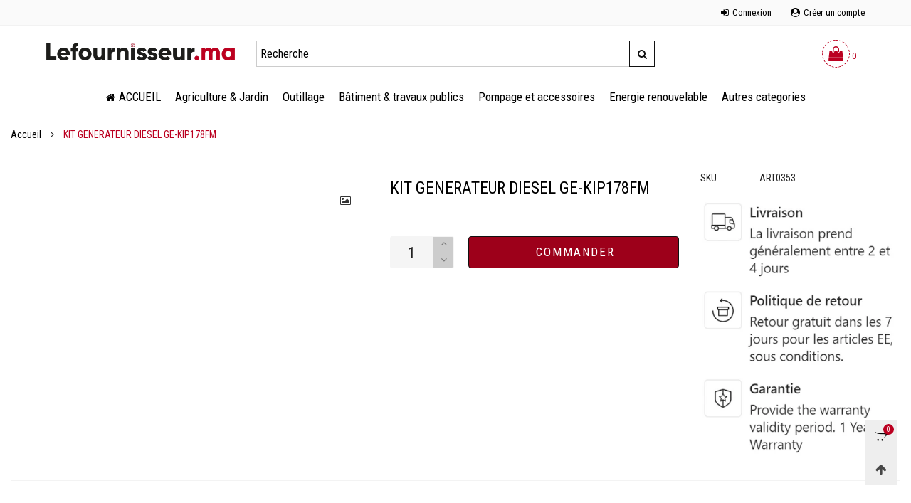

--- FILE ---
content_type: text/html; charset=utf-8
request_url: https://lefournisseur.ma/products/kit-generateur-diesel-ge-kip178fm
body_size: 28998
content:
<!doctype html>
<!--[if IE 9]> <html class="ie9 no-js" lang="fr"> <![endif]-->
<!--[if (gt IE 9)|!(IE)]><!--> <html class="no-js" lang="fr"> <!--<![endif]-->
<head>
<meta name="facebook-domain-verification" content="1i323seh23me8qm5ifli6xkjizcjdp" />

<meta charset="utf-8">
  <style>
    #whas-ap-fl-b{
    display:none;
    }
  </style>
  <meta http-equiv="X-UA-Compatible" content="IE=edge">
  <meta name="viewport" content="width=device-width,initial-scale=1">
  <meta name="theme-color" content="#7796a8">
  <link rel="canonical" href="https://lefournisseur.ma/products/kit-generateur-diesel-ge-kip178fm"><link rel="shortcut icon" href="//lefournisseur.ma/cdn/shop/files/fav_logo_32x32.png?v=1613719513" type="image/png"><title>KIT GENERATEUR DIESEL GE-KIP178FM
&ndash; Lefournisseur
</title><!-- /snippets/social-meta-tags.liquid -->




<meta property="og:site_name" content="Lefournisseur">
<meta property="og:url" content="https://lefournisseur.ma/products/kit-generateur-diesel-ge-kip178fm">
<meta property="og:title" content="KIT GENERATEUR DIESEL GE-KIP178FM">
<meta property="og:type" content="product">
<meta property="og:description" content="Lefournisseur">

  <meta property="og:price:amount" content="1,499.00">
  <meta property="og:price:currency" content="MAD">





  <meta name="twitter:site" content="@#">

<meta name="twitter:card" content="summary_large_image">
<meta name="twitter:title" content="KIT GENERATEUR DIESEL GE-KIP178FM">
<meta name="twitter:description" content="Lefournisseur">
<style rel="stylesheet">.container{margin-right:auto;margin-left:auto;padding-left:15px;padding-right:15px}.container:before,.container:after{content:" ";display:table}.container:after{clear:both}@media (min-width: 768px){.container{width:760px}}@media (min-width: 992px){.container{width:980px}}@media (min-width: 1200px){.container{width:1180px}}.container-fluid{margin-right:auto;margin-left:auto;padding-left:15px;padding-right:15px}.container-fluid:before,.container-fluid:after{content:" ";display:table}.container-fluid:after{clear:both}.row{margin-left:-15px;margin-right:-15px}.row:before,.row:after{content:" ";display:table}.row:after{clear:both}.col-xs-1,.col-sm-1,.col-md-1,.col-lg-1,.col-xs-2,.col-sm-2,.col-md-2,.col-lg-2,.col-xs-3,.col-sm-3,.col-md-3,.col-lg-3,.col-xs-4,.col-sm-4,.col-md-4,.col-lg-4,.col-xs-5,.col-sm-5,.col-md-5,.col-lg-5,.col-xs-6,.col-sm-6,.col-md-6,.col-lg-6,.col-xs-7,.col-sm-7,.col-md-7,.col-lg-7,.col-xs-8,.col-sm-8,.col-md-8,.col-lg-8,.col-xs-9,.col-sm-9,.col-md-9,.col-lg-9,.col-xs-10,.col-sm-10,.col-md-10,.col-lg-10,.col-xs-11,.col-sm-11,.col-md-11,.col-lg-11,.col-xs-12,.col-sm-12,.col-md-12,.col-lg-12{position:relative;min-height:1px;padding-left:15px;padding-right:15px}.col-xs-1,.col-xs-2,.col-xs-3,.col-xs-4,.col-xs-5,.col-xs-6,.col-xs-7,.col-xs-8,.col-xs-9,.col-xs-10,.col-xs-11,.col-xs-12{float:left}.col-xs-1{width:8.33333%}.col-xs-2{width:16.66667%}.col-xs-3{width:25%}.col-xs-4{width:33.33333%}.col-xs-5{width:41.66667%}.col-xs-6{width:50%}.col-xs-7{width:58.33333%}.col-xs-8{width:66.66667%}.col-xs-9{width:75%}.col-xs-10{width:83.33333%}.col-xs-11{width:91.66667%}.col-xs-12{width:100%}.col-xs-pull-0{right:auto}.col-xs-pull-1{right:8.33333%}.col-xs-pull-2{right:16.66667%}.col-xs-pull-3{right:25%}.col-xs-pull-4{right:33.33333%}.col-xs-pull-5{right:41.66667%}.col-xs-pull-6{right:50%}.col-xs-pull-7{right:58.33333%}.col-xs-pull-8{right:66.66667%}.col-xs-pull-9{right:75%}.col-xs-pull-10{right:83.33333%}.col-xs-pull-11{right:91.66667%}.col-xs-pull-12{right:100%}.col-xs-push-0{left:auto}.col-xs-push-1{left:8.33333%}.col-xs-push-2{left:16.66667%}.col-xs-push-3{left:25%}.col-xs-push-4{left:33.33333%}.col-xs-push-5{left:41.66667%}.col-xs-push-6{left:50%}.col-xs-push-7{left:58.33333%}.col-xs-push-8{left:66.66667%}.col-xs-push-9{left:75%}.col-xs-push-10{left:83.33333%}.col-xs-push-11{left:91.66667%}.col-xs-push-12{left:100%}.col-xs-offset-0{margin-left:0%}.col-xs-offset-1{margin-left:8.33333%}.col-xs-offset-2{margin-left:16.66667%}.col-xs-offset-3{margin-left:25%}.col-xs-offset-4{margin-left:33.33333%}.col-xs-offset-5{margin-left:41.66667%}.col-xs-offset-6{margin-left:50%}.col-xs-offset-7{margin-left:58.33333%}.col-xs-offset-8{margin-left:66.66667%}.col-xs-offset-9{margin-left:75%}.col-xs-offset-10{margin-left:83.33333%}.col-xs-offset-11{margin-left:91.66667%}.col-xs-offset-12{margin-left:100%}@media (min-width: 768px){.col-sm-1,.col-sm-2,.col-sm-3,.col-sm-4,.col-sm-5,.col-sm-6,.col-sm-7,.col-sm-8,.col-sm-9,.col-sm-10,.col-sm-11,.col-sm-12{float:left}.col-sm-1{width:8.33333%}.col-sm-2{width:16.66667%}.col-sm-3{width:25%}.col-sm-4{width:33.33333%}.col-sm-5{width:41.66667%}.col-sm-6{width:50%}.col-sm-7{width:58.33333%}.col-sm-8{width:66.66667%}.col-sm-9{width:75%}.col-sm-10{width:83.33333%}.col-sm-11{width:91.66667%}.col-sm-12{width:100%}.col-sm-pull-0{right:auto}.col-sm-pull-1{right:8.33333%}.col-sm-pull-2{right:16.66667%}.col-sm-pull-3{right:25%}.col-sm-pull-4{right:33.33333%}.col-sm-pull-5{right:41.66667%}.col-sm-pull-6{right:50%}.col-sm-pull-7{right:58.33333%}.col-sm-pull-8{right:66.66667%}.col-sm-pull-9{right:75%}.col-sm-pull-10{right:83.33333%}.col-sm-pull-11{right:91.66667%}.col-sm-pull-12{right:100%}.col-sm-push-0{left:auto}.col-sm-push-1{left:8.33333%}.col-sm-push-2{left:16.66667%}.col-sm-push-3{left:25%}.col-sm-push-4{left:33.33333%}.col-sm-push-5{left:41.66667%}.col-sm-push-6{left:50%}.col-sm-push-7{left:58.33333%}.col-sm-push-8{left:66.66667%}.col-sm-push-9{left:75%}.col-sm-push-10{left:83.33333%}.col-sm-push-11{left:91.66667%}.col-sm-push-12{left:100%}.col-sm-offset-0{margin-left:0%}.col-sm-offset-1{margin-left:8.33333%}.col-sm-offset-2{margin-left:16.66667%}.col-sm-offset-3{margin-left:25%}.col-sm-offset-4{margin-left:33.33333%}.col-sm-offset-5{margin-left:41.66667%}.col-sm-offset-6{margin-left:50%}.col-sm-offset-7{margin-left:58.33333%}.col-sm-offset-8{margin-left:66.66667%}.col-sm-offset-9{margin-left:75%}.col-sm-offset-10{margin-left:83.33333%}.col-sm-offset-11{margin-left:91.66667%}.col-sm-offset-12{margin-left:100%}}@media (min-width: 992px){.col-md-1,.col-md-2,.col-md-3,.col-md-4,.col-md-5,.col-md-6,.col-md-7,.col-md-8,.col-md-9,.col-md-10,.col-md-11,.col-md-12{float:left}.col-md-1{width:8.33333%}.col-md-2{width:16.66667%}.col-md-3{width:25%}.col-md-4{width:33.33333%}.col-md-5{width:41.66667%}.col-md-6{width:50%}.col-md-7{width:58.33333%}.col-md-8{width:66.66667%}.col-md-9{width:75%}.col-md-10{width:83.33333%}.col-md-11{width:91.66667%}.col-md-12{width:100%}.col-md-pull-0{right:auto}.col-md-pull-1{right:8.33333%}.col-md-pull-2{right:16.66667%}.col-md-pull-3{right:25%}.col-md-pull-4{right:33.33333%}.col-md-pull-5{right:41.66667%}.col-md-pull-6{right:50%}.col-md-pull-7{right:58.33333%}.col-md-pull-8{right:66.66667%}.col-md-pull-9{right:75%}.col-md-pull-10{right:83.33333%}.col-md-pull-11{right:91.66667%}.col-md-pull-12{right:100%}.col-md-push-0{left:auto}.col-md-push-1{left:8.33333%}.col-md-push-2{left:16.66667%}.col-md-push-3{left:25%}.col-md-push-4{left:33.33333%}.col-md-push-5{left:41.66667%}.col-md-push-6{left:50%}.col-md-push-7{left:58.33333%}.col-md-push-8{left:66.66667%}.col-md-push-9{left:75%}.col-md-push-10{left:83.33333%}.col-md-push-11{left:91.66667%}.col-md-push-12{left:100%}.col-md-offset-0{margin-left:0%}.col-md-offset-1{margin-left:8.33333%}.col-md-offset-2{margin-left:16.66667%}.col-md-offset-3{margin-left:25%}.col-md-offset-4{margin-left:33.33333%}.col-md-offset-5{margin-left:41.66667%}.col-md-offset-6{margin-left:50%}.col-md-offset-7{margin-left:58.33333%}.col-md-offset-8{margin-left:66.66667%}.col-md-offset-9{margin-left:75%}.col-md-offset-10{margin-left:83.33333%}.col-md-offset-11{margin-left:91.66667%}.col-md-offset-12{margin-left:100%}}@media (min-width: 1200px){.col-lg-1,.col-lg-2,.col-lg-3,.col-lg-4,.col-lg-5,.col-lg-6,.col-lg-7,.col-lg-8,.col-lg-9,.col-lg-10,.col-lg-11,.col-lg-12{float:left}.col-lg-1{width:8.33333%}.col-lg-2{width:16.66667%}.col-lg-3{width:25%}.col-lg-4{width:33.33333%}.col-lg-5{width:41.66667%}.col-lg-6{width:50%}.col-lg-7{width:58.33333%}.col-lg-8{width:66.66667%}.col-lg-9{width:75%}.col-lg-10{width:83.33333%}.col-lg-11{width:91.66667%}.col-lg-12{width:100%}.col-lg-pull-0{right:auto}.col-lg-pull-1{right:8.33333%}.col-lg-pull-2{right:16.66667%}.col-lg-pull-3{right:25%}.col-lg-pull-4{right:33.33333%}.col-lg-pull-5{right:41.66667%}.col-lg-pull-6{right:50%}.col-lg-pull-7{right:58.33333%}.col-lg-pull-8{right:66.66667%}.col-lg-pull-9{right:75%}.col-lg-pull-10{right:83.33333%}.col-lg-pull-11{right:91.66667%}.col-lg-pull-12{right:100%}.col-lg-push-0{left:auto}.col-lg-push-1{left:8.33333%}.col-lg-push-2{left:16.66667%}.col-lg-push-3{left:25%}.col-lg-push-4{left:33.33333%}.col-lg-push-5{left:41.66667%}.col-lg-push-6{left:50%}.col-lg-push-7{left:58.33333%}.col-lg-push-8{left:66.66667%}.col-lg-push-9{left:75%}.col-lg-push-10{left:83.33333%}.col-lg-push-11{left:91.66667%}.col-lg-push-12{left:100%}.col-lg-offset-0{margin-left:0%}.col-lg-offset-1{margin-left:8.33333%}.col-lg-offset-2{margin-left:16.66667%}.col-lg-offset-3{margin-left:25%}.col-lg-offset-4{margin-left:33.33333%}.col-lg-offset-5{margin-left:41.66667%}.col-lg-offset-6{margin-left:50%}.col-lg-offset-7{margin-left:58.33333%}.col-lg-offset-8{margin-left:66.66667%}.col-lg-offset-9{margin-left:75%}.col-lg-offset-10{margin-left:83.33333%}.col-lg-offset-11{margin-left:91.66667%}.col-lg-offset-12{margin-left:100%}}.clearfix:before,.clearfix:after{content:" ";display:table}.clearfix:after{clear:both}.center-block{display:block;margin-left:auto;margin-right:auto}.pull-right{float:right !important}.pull-left{float:left !important}.hide{display:none !important}.show{display:block !important}.invisible{visibility:hidden}.text-hide{font:0/0 a;color:transparent;text-shadow:none;background-color:transparent;border:0}.hidden{display:none !important}.affix{position:fixed}@-ms-viewport{width:device-width}.visible-xs{display:none !important}.visible-sm{display:none !important}.visible-md{display:none !important}.visible-lg{display:none !important}.visible-xs-block,.visible-xs-inline,.visible-xs-inline-block,.visible-sm-block,.visible-sm-inline,.visible-sm-inline-block,.visible-md-block,.visible-md-inline,.visible-md-inline-block,.visible-lg-block,.visible-lg-inline,.visible-lg-inline-block{display:none !important}@media (max-width: 767px){.visible-xs{display:block !important}table.visible-xs{display:table !important}tr.visible-xs{display:table-row !important}th.visible-xs,td.visible-xs{display:table-cell !important}}@media (max-width: 767px){.visible-xs-block{display:block !important}}@media (max-width: 767px){.visible-xs-inline{display:inline !important}}@media (max-width: 767px){.visible-xs-inline-block{display:inline-block !important}}@media (min-width: 768px) and (max-width: 991px){.visible-sm{display:block !important}table.visible-sm{display:table !important}tr.visible-sm{display:table-row !important}th.visible-sm,td.visible-sm{display:table-cell !important}}@media (min-width: 768px) and (max-width: 991px){.visible-sm-block{display:block !important}}@media (min-width: 768px) and (max-width: 991px){.visible-sm-inline{display:inline !important}}@media (min-width: 768px) and (max-width: 991px){.visible-sm-inline-block{display:inline-block !important}}@media (min-width: 992px) and (max-width: 1199px){.visible-md{display:block !important}table.visible-md{display:table !important}tr.visible-md{display:table-row !important}th.visible-md,td.visible-md{display:table-cell !important}}@media (min-width: 992px) and (max-width: 1199px){.visible-md-block{display:block !important}}@media (min-width: 992px) and (max-width: 1199px){.visible-md-inline{display:inline !important}}@media (min-width: 992px) and (max-width: 1199px){.visible-md-inline-block{display:inline-block !important}}@media (min-width: 1200px){.visible-lg{display:block !important}table.visible-lg{display:table !important}tr.visible-lg{display:table-row !important}th.visible-lg,td.visible-lg{display:table-cell !important}}@media (min-width: 1200px){.visible-lg-block{display:block !important}}@media (min-width: 1200px){.visible-lg-inline{display:inline !important}}@media (min-width: 1200px){.visible-lg-inline-block{display:inline-block !important}}@media (max-width: 767px){.hidden-xs{display:none !important}}@media (min-width: 768px) and (max-width: 991px){.hidden-sm{display:none !important}}@media (min-width: 992px) and (max-width: 1199px){.hidden-md{display:none !important}}@media (min-width: 1200px){.hidden-lg{display:none !important}}.visible-print{display:none !important}@media print{.visible-print{display:block !important}table.visible-print{display:table !important}tr.visible-print{display:table-row !important}th.visible-print,td.visible-print{display:table-cell !important}}.visible-print-block{display:none !important}@media print{.visible-print-block{display:block !important}}.visible-print-inline{display:none !important}@media print{.visible-print-inline{display:inline !important}}.visible-print-inline-block{display:none !important}@media print{.visible-print-inline-block{display:inline-block !important}}@media print{.hidden-print{display:none !important}}*{-webkit-box-sizing:border-box;box-sizing:border-box}*:before,*:after{-webkit-box-sizing:border-box;box-sizing:border-box}html{-ms-text-size-adjust:100%;-webkit-text-size-adjust:100%;-webkit-tap-highlight-color:rgba(0,0,0,0)}body{font-family:'Roboto Condensed', sans-serif;font-size:14px;font-weight:300;background:#ffffff;color:#222;margin:0;line-height:1.55em;font-smooth:always;font-smoothing:antialiased;-moz-font-smoothing:antialiased;-webkit-font-smoothing:antialiased}body a{color:#000}.row:before,.row:after{display:block}a{text-decoration:none}select{-webkit-appearance:none;-moz-appearance:none;appearance:none}select,input{border-radius:0}select:focus,select:active,input:focus,input:active{outline:none}ul>li{list-style:none}.db{display:block}i{font-size:100%}p{margin:0 0 10px}.dib{display:inline-block}.por{position:relative}.text-left{text-align:left}.text-right{text-align:right}.text-center{text-align:center}.w100{width:100%}.h100{height:100%}.hide-in-loading{display:none}.grid__item.banner-item{margin-bottom:0}.list--inline{padding:0;margin:0}.list--inline li{display:inline-block;margin-bottom:0;vertical-align:middle}.center-abs{left:0;right:0;margin-left:auto;margin-right:auto}h1,h2,h3,h4,h5,h6,.h1,.h2,.h3,.h4,.h5,.h6{line-height:1.3em;font-weight:500;color:inherit}.h1,h1{font-size:36px}.h2,h2{font-size:30px}.h3,h3{font-size:24px}.h4,h4{font-size:18px}.h5,h5{font-size:14px}.h6,h6{font-size:12px}.page-title{padding-bottom:20px;margin-top:0}@media (min-width: 1366px){.container-fluid{padding-left:30px;padding-right:30px}.container{width:1270px}}@media (min-width: 1425px){.container{width:1300px}}@media (min-width: 1920px){.container-fluid{padding-left:115px;padding-right:115px}.container{width:1440px}}@media (min-width: 2300px){.container{width:1920px}}.lazyloading.op1{opacity:1;filter:alpha(opacity=100);-ms-filter:"progid:DXImageTransform.Microsoft.Alpha(Opacity=$v2)"}@media (max-width: 767px){.fs-mb{font-size:13px}}@media (min-width: 992px){.footer__linklist--bottom li{display:inline-block}.pos-sticky{position:sticky;position:-webkit-sticky;top:30px}.pos-sticky--menu{top:93px}.h100-tb{height:100%}}.show-in-sticky{display:none}@media (max-width: 767px){.mobile-text-left{text-align:left}.mobile-text-center{text-align:center}.mobile-text-right{text-align:right}}@media (max-width: 991px){.tbs-text-left{text-align:left}.tbs-text-center{text-align:center}.tbs-text-right{text-align:right}}.col-xs-20{width:20%}@media (min-width: 768px){.col-sm-20{width:20%}}@media (min-width: 992px){.col-md-20{width:20%}}@media (min-width: 1200px){.col-lg-20{width:20%}}.grid{display:-ms-flex;display:-webkit-box;display:-ms-flexbox;display:flex;-webkit-box-orient:horizontal;-webkit-box-direction:normal;-ms-flex-flow:row wrap;flex-flow:row wrap;margin:-10px;width:calc(100% + 10px*2);-ms-flex-wrap:wrap;flex-wrap:wrap}@media (min-width: 768px){.grid{width:calc(100% + 15px*2);margin:-15px}}.grid--wide{margin-left:0 !important;margin-right:0 !important;width:100%}.grid__item{outline:none;padding:10px}@media (min-width: 768px){.grid__item{padding:15px}}@media (min-width: 768px){.grid__item--big{display:-ms-flex;display:-webkit-box;display:-ms-flexbox;display:flex;-webkit-box-orient:horizontal;-webkit-box-direction:normal;-ms-flex-flow:row wrap;flex-flow:row wrap}.grid__item--big .item__top{-webkit-box-flex:1;-ms-flex-positive:1;flex-grow:1}}.grid--small .grid__item{width:20%}.grid--medium .grid__item{width:25%}.grid--large .grid__item{width:33.33%}.grid--very-large .grid__item{width:50%}.grid--full .grid__item{width:100%}@media (max-width: 767px){[class*="grid--"] .grid__item{width:50%}.grid--full .grid__item,.grid--full-mobile .grid__item{width:100%}.grid--very-large:not(.use-touch-mobile) .grid__item:last-child{margin-bottom:0}.grid--very-large:not(.use-slider) .grid__item:last-child{margin-bottom:0}.use-touch-mobile .grid__item{width:60%;min-width:60%}.use-touch-mobile.grid--full .grid__item,.use-touch-mobile.grid--very-large .grid__item{width:75%;min-width:75%}}.item__name{display:block;padding-top:10px}@media (max-width: 767px){.item__name{white-space:normal}}@media (max-width: 1199px){.item__actions{position:static;margin-top:7px}}.product-price{display:block}.no-gutter{padding-left:0 !important;padding-right:0 !important}.no-gutter--left{padding-left:0 !important}.no-gutter--right{padding-right:0 !important}.gutter-bottom{padding-bottom:20px}.gutter-top{padding-top:20px}.gutter-ele-bottom{padding-bottom:10px}.gutter-ele-top{padding-top:10px}.gutter-ele-small-bottom{padding-bottom:5px}.gutter-ele-small-top{padding-top:5px}.distance-top-ele{margin-top:10px}.distance-bottom-ele{margin-bottom:10px}.big-gutter-top{padding-top:50px}.big-gutter-bottom{padding-bottom:50px}.margin0{margin:0}@media (max-width: 767px){.big-gutter-top{padding-top:25px}.big-gutter-bottom{padding-bottom:25px}}.position-static{position:static}.no-gutter-top{padding-top:0 !important}@media (min-width: 768px){.no-gutter-left-tb{padding-left:0}.no-gutter-right-tb{padding-right:0}.gutter-ele-top-tb{padding-top:10px}.gutter-ele-bottom-tb{padding-bottom:10px}}@media (max-width: 991px){.gutter-ele-top-tbs{padding-top:10px}.gutter-ele-bottom-tbs{padding-bottom:10px}}@media (max-width: 767px){.no-gutter-left-mb{padding-left:0}.no-gutter-right-mb{padding-right:0}.gutter-ele-top-mb{padding-top:10px}.gutter-ele-bottom-mb{padding-bottom:10px}}.nav-tabs{-ms-flex-flow:nowrap !important;flex-flow:nowrap !important;-moz-justify-content:flex-start;-ms-justify-content:flex-start;-webkit-box-pack:start;-ms-flex-pack:start;justify-content:flex-start;border-bottom:none !important;overflow-x:auto;overflow-y:hidden;white-space:nowrap;-webkit-box-shadow:none;box-shadow:none;max-width:100%;margin-bottom:20px !important;-webkit-overflow-scrolling:touch;-moz-overflow-scrolling:touch;-ms-overflow-scrolling:touch;-webkit-overflow-scrolling:touch}@media (min-width: 992px){.nav-tabs{margin-left:-15px;margin-right:-15px;margin-bottom:30px !important}}.nav-tab-item.active>a,.nav-tab-item:hover>a,.nav-tab-item:focus>a{color:#111;background-color:transparent !important;border-bottom:1px solid #111}.nav-tab-item>a{font-size:17px;color:#999;padding:0 25px !important;line-height:1.8 !important}@media (min-width: 992px){.nav-tab-item{padding:0 15px}.nav-tab-item.active>a,.nav-tab-item:hover>a,.nav-tab-item:focus>a{color:#111}.nav-tab-item a{padding:9px 32px !important;font-size:21px;color:#999;line-height:1.42857 !important}}.tab-content>.tab-pane{display:none}.tab-content>.active{display:block}.effect-hover{position:relative}.effect-hover__content{position:absolute;z-index:1;-webkit-transition:ease all 0.5s;transition:ease all 0.5s;visibility:hidden;opacity:0;filter:alpha(opacity=0);-ms-filter:"progid:DXImageTransform.Microsoft.Alpha(Opacity=$v2)"}.button{-ms-flex-align:center;-moz-align-items:center;-ms-align-items:center;-o-align-items:center;-webkit-box-align:center;align-items:center;-moz-justify-content:center;-ms-justify-content:center;-webkit-box-pack:center;-ms-flex-pack:center;justify-content:center;font-size:14px;padding:7px 17px;border-width:2px;font-weight:400;letter-spacing:2px;-webkit-transition:ease all 0.5s;transition:ease all 0.5s;text-align:center;text-transform:uppercase;border-radius:0}.button i{padding-right:5px}.button--wide{padding:10px 30px}.button--rad{border-radius:4px}.button--icon i{padding:0 !important}a.button{display:inline-block;text-decoration:none !important}@media (max-width: 767px){.use-touch-mobile{display:-ms-flex;display:-webkit-box;display:-ms-flexbox;display:flex;-webkit-box-orient:horizontal;-webkit-box-direction:normal;-ms-flex-flow:row wrap;flex-flow:row wrap;-ms-flex-flow:row nowrap !important;flex-flow:row nowrap !important;white-space:nowrap;-webkit-overflow-scrolling:touch;-moz-overflow-scrolling:touch;-ms-overflow-scrolling:touch;-webkit-overflow-scrolling:touch;scroll-behavior:smooth;-webkit-scroll-behavior:smooth;overflow-x:auto;-webkit-backface-visibility:hidden;backface-visibility:hidden;-webkit-transform:translateZ(0);overflow-y:hidden}.use-touch-mobile::-webkit-scrollbar{display:none}}@media (min-width: 768px){.ov-slider-tb{display:none}.use-slider:not(.slick-initialized){overflow:hidden}}@media (max-width: 767px){.ov-slider-mb{display:none}}.item__media{position:relative}.pg__thumbs{margin:0 -5px;width:calc(100% + 10px)}.item__media__sub{position:absolute;bottom:-15px;z-index:1;left:0}@media (max-width: 1199px){.item__media__sub{display:none}}@media (min-width: 1200px){.item__media__sub{visibility:hidden;opacity:0;filter:alpha(opacity=0);-ms-filter:"progid:DXImageTransform.Microsoft.Alpha(Opacity=$v2)";-webkit-transition:ease all 0.5s;transition:ease all 0.5s}}.pg__thumbs--single{position:inherit}.pg__thumbs--small .pg__thumb{width:10%}.pg__thumbs--large .pg__thumb{width:20%}.pg__thumb{padding:10px 5px 0}.pg__thumb__link{display:block;width:100%}@media (min-width: 992px){.pg__thumbs--slider-vertical{margin-left:0;margin-right:0}.pg__thumbs--slider-vertical .pg__thumb{width:100%;padding-left:0;padding-right:0}}@-webkit-keyframes spin{0%{-webkit-transform:rotate(0deg);transform:rotate(0deg)}100%{-webkit-transform:rotate(360deg);transform:rotate(360deg)}}@keyframes spin{0%{-webkit-transform:rotate(0deg);transform:rotate(0deg)}100%{-webkit-transform:rotate(360deg);transform:rotate(360deg)}}@-webkit-keyframes fadeInUp{from{opacity:0;-webkit-transform:translate3d(0, 30%, 0);transform:translate3d(0, 30%, 0)}to{opacity:1;-webkit-transform:translate3d(0, 0, 0);transform:translate3d(0, 0, 0)}}@keyframes fadeInUp{from{opacity:0;-webkit-transform:translate3d(0, 30%, 0);transform:translate3d(0, 30%, 0)}to{opacity:1;-webkit-transform:translate3d(0, 0, 0);transform:translate3d(0, 0, 0)}}@keyframes zoom-fade{from{opacity:0;-webkit-transform:scale(1.3, 1.3);transform:scale(1.3, 1.3)}to{opacity:1;-webkit-transform:scale(1, 1);transform:scale(1, 1)}}@-webkit-keyframes zoom-fade{from{opacity:0;-webkit-transform:scale(1.3, 1.3);transform:scale(1.3, 1.3)}to{opacity:1;-webkit-transform:scale(1, 1);transform:scale(1, 1)}}.lazyload,[data-lazy]{text-indent:-9999px}.lazyload,.lazyloading{opacity:0}.lazyload:not(.ignore-effect):not(.fade-in),.lazyloaded:not(.ignore-effect):not(.fade-in){-webkit-animation-duration:1s;animation-duration:1s;-webkit-animation-fill-mode:both;animation-fill-mode:both;-webkit-animation-name:fadeInUp;animation-name:fadeInUp;-webkit-animation-name:fadeInUp;animation-name:fadeInUp}.lazyload:not(.ignore-effect).fade-in,.lazyloaded:not(.ignore-effect).fade-in{opacity:1;-webkit-transition:2s cubic-bezier(0.215, 0.61, 0.355, 1);transition:2s cubic-bezier(0.215, 0.61, 0.355, 1)}.lazyload:not(.ignore-effect).zoom-fade,.lazyloaded:not(.ignore-effect).zoom-fade{-webkit-animation:zoom-fade 2.5s cubic-bezier(0.26, 0.54, 0.32, 1) 0s forwards;animation:zoom-fade 2.5s cubic-bezier(0.26, 0.54, 0.32, 1) 0s forwards}.zoom-fade-slider{opacity:1}@media (min-width: 992px){.zoom-fade-slider{opacity:0}.slick-slide .zoom-fade-slider{-webkit-animation:zoom-fade 2.5s cubic-bezier(0.26, 0.54, 0.32, 1) 0s forwards;animation:zoom-fade 2.5s cubic-bezier(0.26, 0.54, 0.32, 1) 0s forwards}.text-effect{opacity:0}}.loading{display:block;position:relative;overflow:hidden}.loading:after{content:'';color:#222;font-size:20px;display:block;width:30px;height:30px;border-radius:50%;border:2px solid #222;border-right-color:transparent;-webkit-animation:spin 2s linear infinite;animation:spin 2s linear infinite;position:absolute;top:0;left:0;right:0;bottom:0;margin:auto;z-index:0}@supports (-ms-ime-align: auto){.loading:after{display:none !important}}.header__wrap{-ms-flex-align:stretch;-moz-align-items:stretch;-ms-align-items:stretch;-o-align-items:stretch;-webkit-box-align:stretch;align-items:stretch}.header__links--flex{-ms-flex-align:center;-moz-align-items:center;-ms-align-items:center;-o-align-items:center;-webkit-box-align:center;align-items:center;-moz-justify-content:flex-end;-ms-justify-content:flex-end;-webkit-box-pack:end;-ms-flex-pack:end;justify-content:flex-end}@media (max-width: 991px){.header__links{-moz-justify-content:flex-start;-ms-justify-content:flex-start;-webkit-box-pack:start;-ms-flex-pack:start;justify-content:flex-start;margin:-12px}}.header__link{padding:0 9px}@media (min-width: 365px){.header__link{padding:0 12px}}@media (max-width: 991px){.header__link{color:#222;font-size:21px}}.mobile-nav-bar{font-size:21px;color:#222}.mobile-nav{padding:15px}@media (max-width: 991px){.cart-number{position:absolute;top:-7px;right:0;padding:3px;border-radius:50%;background-color:#bb0020;width:20px;height:20px;vertical-align:middle;font-size:13px;color:#ffffff !important}}@media (min-width: 992px){.header__cart-trigger-desktop .cart-number{padding-left:3px}}.nav__item__label{display:inline-block;*display:inline;zoom:1;position:absolute;top:-15px;vertical-align:top;right:0;text-transform:capitalize;font-size:10px;white-space:nowrap;padding:3px 7px;line-height:11px;border-radius:10px}.link-list__item__link{position:relative}.section__title{font-size:27px;color:#000;line-height:1.2;font-weight:500}@media (max-width: 991px){.section__title{font-size:25px;text-align:center}}.section__sub-title{font-size:14px;color:#696969;padding-top:15px}@media (max-width: 991px){.section__sub-title{font-size:11px}}.section__heading{padding-bottom:45px}@media (max-width: 991px){.section__heading{padding-bottom:30px}}.section__title__highline{color:#c40316}.section__heading--tabs-inline .nav-tabs{margin-bottom:0 !important}@media (max-width: 991px){.section__heading--tabs-inline .section__title{width:100%}.section__heading--tabs-inline .nav-tabs{padding-top:30px;margin-bottom:-10px !important}}.item__name{font-size:16px;color:#000;line-height:1.55em;font-weight:100}@media (max-width: 767px){.item__info{white-space:normal}}.pg__option{color:#000}.product-price__sold-out,.product-price__sale{padding-left:7px;padding-right:7px}.product-price__price{color:#000000;font-size:20px;font-weight:500}s.product-price__price{color:#929292;font-size:16px;font-weight:300}.item__vendor{margin-top:10px}@media (max-width: 767px){.item__vendor{display:none}}.pg__main-alt-image{position:absolute;top:0;left:0;width:100%;height:100%;opacity:0;filter:alpha(opacity=0);-ms-filter:"progid:DXImageTransform.Microsoft.Alpha(Opacity=$v2)";-webkit-transition:ease all 0.5s;transition:ease all 0.5s}.pg__option__values{line-height:1}.pg__option__values--swatch{margin-left:-7px;margin-right:-7px}.pg__option__label{font-weight:600;min-width:80px;padding-right:5px;text-transform:uppercase}.pg__option__label--grid{width:100%;text-align:center}.pg__option__value{border:1px solid #ccc;padding:0 13px 0 10px;display:inline-block;background:transparent;width:100%;white-space:nowrap;text-overflow:ellipsis;padding-bottom:5px}.swatch__item{width:auto;min-width:30px;height:30px;line-height:30px;margin:1px 7px;padding:0 5px;border:1px solid #ccc;display:inline-block;white-space:nowrap;overflow:hidden}.swatch__item.disabled{opacity:.3;filter:alpha(opacity=30);-ms-filter:"progid:DXImageTransform.Microsoft.Alpha(Opacity=$v2)";pointer-events:none}.swatch__item.selected,.swatch__item:hover,.swatch__item:focus{border:1px solid #333;text-decoration:none;outline:none}.swatch__item--color{width:30px;background-size:cover;border:1px solid #ccc;position:relative;padding:0;border-radius:50%}.swatch__item--color:after{position:absolute;top:0;right:0;bottom:0;left:0;content:'';font-family:'FontAwesome'}.swatch__item--color:hover,.swatch__item--color:focus,.swatch__item--color.selected{background-size:cover}.swatch__item--color:hover:after,.swatch__item--color:focus:after,.swatch__item--color.selected:after{content:'\f00c'}.swatch__item--single{min-width:35px;height:35px;line-height:35px}.swatch__item--single.swatch__item--color{width:35px}.qty-box{position:relative;width:60px;height:40px;margin-right:50px}@media (max-width: 767px){.qty-box{margin-right:40px}}.qty-box--single{height:45px}.qty-box__ctrl{position:absolute;background:#ccc;border:1px solid #f5f5f5;height:100%;width:30px;padding:2px;left:100%;width:30px;height:50%;font-size:14px;color:rgba(34, 34, 34, 0.5)}.qty-box__ctrl--descrease{bottom:0;border-bottom-right-radius:3px}.qty-box__ctrl--increase{top:0;border-top-right-radius:3px;border-bottom:none}.qty-box__input{border:1px solid #f5f5f5;background:#f5f5f5;border-top-left-radius:3px;border-bottom-left-radius:3px}@media (min-width: 992px){.pg__thumbs--slider-vertical{margin-top:-10px;margin-bottom:0;width:100% !important;height:calc(100% - 50px)}.slick-arrow--single-thumbs-vertical{margin:0 auto !important}.slick-arrow--single-thumbs-vertical.slick-prev span:before{content:'\f106'}.slick-arrow--single-thumbs-vertical.slick-next span:before{content:'\f107'}}.product-single__small-buttons{position:absolute;top:15px;right:15px;z-index:1;width:34px}.product-single__small-buttons>a{width:34px;height:34px;line-height:34px;padding:0}@media (max-width: 767px){.product-single__photos__row{margin:0}}.sizechart-table{width:100%}.pg__info{padding-bottom:10px}@media (max-width: 767px){.product-single__thumbs-wrap{padding-left:15px;padding-right:15px}}.slick-slider{position:relative;display:block;-webkit-box-sizing:border-box;box-sizing:border-box;-webkit-touch-callout:none;-webkit-user-select:none;-moz-user-select:none;-ms-user-select:none;user-select:none;-ms-touch-action:pan-y;touch-action:pan-y;-webkit-tap-highlight-color:transparent}.slick-list{position:relative;overflow:hidden;display:block;margin:0;padding:0;width:100%}.slick-list:focus{outline:none}.slick-list.dragging{cursor:pointer}.slick-slider .slick-track,.slick-slider .slick-list{-webkit-transform:translate3d(0, 0, 0);transform:translate3d(0, 0, 0)}.slick-slide{float:left;height:100%;min-height:1px;display:none}[dir="rtl"] .slick-slide{float:right}.slick-slide img{display:block;width:100%}.slick-slide.slick-loading img{display:none}.slick-slide.dragging img{pointer-events:none}.slick-initialized .slick-slide{display:block}.slick-loading .slick-slide{visibility:hidden}.slick-vertical .slick-slide{display:block;height:auto;border:1px solid transparent}.slick-slide:not(.slick-active) .lazyload{display:none}.slick-arrow span:before{visibility:hidden}.f-right{float:right}@media (max-width: 767px){.f-right{float:none}}.f-left{float:left}.flex{display:-ms-flex;display:-webkit-box;display:-ms-flexbox;display:flex;-webkit-box-orient:horizontal;-webkit-box-direction:normal;-ms-flex-flow:row wrap;flex-flow:row wrap}.flex-wrap{-ms-flex-wrap:wrap;flex-wrap:wrap}.flex-align-hoz{-moz-justify-content:center;-ms-justify-content:center;-webkit-box-pack:center;-ms-flex-pack:center;justify-content:center}.flex-align-ver{-ms-flex-align:center;-moz-align-items:center;-ms-align-items:center;-o-align-items:center;-webkit-box-align:center;align-items:center}.flex-align-space-between{-moz-justify-content:space-between;-ms-justify-content:space-between;-webkit-box-pack:justify;-ms-flex-pack:justify;justify-content:space-between}.clearfix{clear:both}.lh1{line-height:1}.ver-sub{vertical-align:baseline}.banner-item__text{height:-webkit-fit-content;height:-moz-fit-content;height:fit-content}.button--banner{height:auto}.rb__products-title{padding-bottom:30px}.rb__products-title__text{font-size:45px;line-height:45px;font-weight:500}.rb__products-subtitle{padding-top:0;margin-top:calc(-14px - 5px);font-size:20px;letter-spacing:3px}.bt-dropdown__content{visibility:hidden;opacity:0;filter:alpha(opacity=0);-ms-filter:"progid:DXImageTransform.Microsoft.Alpha(Opacity=$v2)";display:none}input[type="search"]{-webkit-appearance:none !important}.search__input{height:35px;line-height:35px;padding:0 5px;margin:0;border:1px solid #ccc;border-radius:0;-webkit-box-shadow:none;box-shadow:none;background:none}.search__submit{height:calc(35px + 2px);line-height:calc(35px + 2px);width:calc(35px + 4px);padding:0;margin:0;vertical-align:top;background:none;border:1px solid #ccc;border-left:none}.pg__lbs{position:absolute;top:0;left:0}.lb-item{margin-bottom:5px}.lb-item__content{padding:5px 7px;font-size:13px;line-height:15px;display:block;font-weight:bold}.product-price__varying{font-size:35px;padding:0 10px}.pg__countdown{position:absolute;font-weight:500;background:rgba(255,255,255,0.7);bottom:0;left:0;width:100%}.rte{font-size:16px;line-height:1.6em;text-align:justify}.rte img,.rte iframe{max-width:100%}.rte li{list-style:inherit}.rte a{text-decoration:underline}.img-container{display:block;clear:both;position:relative;min-height:1px;width:100%;height:100%;overflow:hidden}.img-abs{margin:0 auto;position:absolute;top:0}.img-responsive{display:block;max-width:100%;height:auto}.link-list__item{margin-bottom:17px}@media (max-width: 991px){.link-list__item:first-child{margin-top:17px}.link-list__item:first-child.level0{margin-top:0}}.link-list__item:last-child{margin-bottom:0}.link-list--nav .link-list__item__dropdown{opacity:0;filter:alpha(opacity=0);-ms-filter:"progid:DXImageTransform.Microsoft.Alpha(Opacity=$v2)";visibility:hidden;pointer-events:none}.currency-switcher--inline ul{margin:0 -15px}.currency-switcher--inline a{padding:0 15px;position:relative}.currency-switcher--inline a:after{content:'';width:1px;height:100%;position:absolute;top:0;right:0;background:#cfcfcf}.currency-switcher--inline ul>li:last-child a:after{display:none}
.breadcrumbs__slash{padding:0 7px}@media (min-width: 768px){.breadcrumbs__slash{padding:0 10px}}.breadcrumbs__list{white-space:nowrap;text-overflow:ellipsis;max-width:100%;overflow:hidden}.breadcrumbs__border-dot{white-space:nowrap;text-overflow:ellipsis;max-width:100%;overflow:hidden}@media (min-width: 992px){.breadcrumbs__border-dot{padding:20px;border:1px dashed #ddd;margin-top:-30px;background:#ffffff}.breadcrumbs__name--inside-image{color:#ffffff !important}}@media (max-width: 991px){.breadcrumbs__inner{padding:0 !important}.breadcrumbs__border-dot:not(.breadcrumbs__rtl){float:left !important}}.breadcrumbs li{vertical-align:unset}.breadcrumbs li:last-child a{color:#bb0020;cursor:text}@media (max-width: 991px){.breadcrumbs>div{border-top:none !important}}
@media (min-width: 992px){.pg__tabs-wrap{background-color:#f7f7f7;margin:60px 0}.nav-tab-item--single.active>a,.nav-tab-item--single:hover>a,.nav-tab-item--single:focus>a{background-color:#222222 !important;color:#ffffff;border-color:transparent;border-radius:4px}.nav-tab-item--single a{background-color:transparent;border-color:#ddd;color:#000}}.product-nav__item{position:fixed;top:50%;z-index:2;padding:15px}.product-nav__content{width:320px}.product-nav__item--previous{left:0;-webkit-transform:translate(-83%, -50%);transform:translate(-83%, -50%)}.product-nav__item--next{right:0;-webkit-transform:translate(83%, -50%);transform:translate(83%, -50%)}.product-nav__info{padding:0 15px;width:70%}.product-nav__image{width:30%}@media (max-width: 991px){.product-template-section{padding-top:0}}
.freb__title{color:#000}.pg__fre-check{position:absolute;background:#ffffff;color:#222;border:1px solid #222;top:0;right:0;width:30px;height:30px;border-radius:0;cursor:pointer}.pg--freb:not(.selected) .pg__fre-check i{display:none}.pg--freb:nth-last-child(2) .pg__freb-icon{display:none}.freb__border{border:1px solid rgba(34, 34, 34, 0.05);padding:15px}@media (min-width: 992px){.freb__border{padding:30px 15px}}.item__top--freb{padding:0 50px;margin:0 auto}.pg__freb-icon{position:absolute;top:50%;right:-26px;-webkit-transform:translateY(-50%);transform:translateY(-50%);font-size:30px}@media (min-width: 992px){.item__bottom--freb{text-align:center}}@media (max-width: 991px){.item__top--freb{padding:0}.item__top--freb{width:30%}.item__bottom--freb{width:70%;padding:0 15px !important}.item__bottom--freb .pg__name{padding:0}.item__bottom--freb .pg__option{-webkit-box-pack:start;-ms-flex-pack:start;justify-content:flex-start}.item__bottom--freb .pg__option__values{-webkit-box-pack:start;-ms-flex-pack:start;justify-content:flex-start}}
</style>
<style rel="stylesheet" media="all and (min-width:992px)">.nav__item__dropdown{opacity:0;filter:alpha(opacity=0);-ms-filter:"progid:DXImageTransform.Microsoft.Alpha(Opacity=$v2)";visibility:hidden;position:absolute}.nav__item{position:static;float:left;width:auto;padding:11px 16px;-webkit-box-align:center;-ms-flex-align:center;align-items:center;border-bottom:2px solid transparent}.nav__item>a{font-size:16px;position:relative;font-weight:300;line-height:unset}@media (min-width: 1200px){.nav__item{padding-left:23px;padding-right:23px}.nav__item>a{padding:0;font-size:17px}}.main-nav>ul{margin:0 -15px}.header--style3{width:100%;height:auto;padding-bottom:0;z-index:2;background:#fff;color:#000}.header__links__left,.header__links__right{margin-left:-12px;margin-right:-12px}.header__links--bkg{background:#fafafa}.header__link{font-size:21px;color:#000}.header__link--top{padding-top:7px;padding-bottom:7px;font-size:15px;color:#000000}.header__link--top i{padding-right:5px}.search__input--desktop{color:#000}.search__input--desktop::-webkit-input-placeholder{color:#000}.search__input--desktop::-moz-placeholder{color:#000}.search__input--desktop:-ms-input-placeholder{color:#000}.search__input--desktop:-moz-placeholder{color:#000}.nav__item>a{color:#000}
</style><script>
  window.lazySizesConfig = window.lazySizesConfig || {};
  window.lazySizesConfig['data-widths'] =  [180, 360, 540, 720, 900, 1080, 1296, 1512, 1728, 2048];
  window.lazySizesConfig.loadMode = 1;var theme = {
    strings: {
      addToCart: "Commander",
      soldOut: "Épuisé",
      unavailable: "Non disponible",
      showMore: "Afficher plus",
      showLess: "Afficher moins",
      addressError: "Une erreur s\u0026#39;est produite dans la recherche de cette adresse",
      addressNoResults: "Aucun résultat pour cette adresse",
      addressQueryLimit: "Vous avez dépassé la limite d'utilisation de l'API de Google. Pensez à mettre à niveau vers un \u003ca href=\"https:\/\/developers.google.com\/maps\/premium\/usage-limits\"\u003eforfait premium\u003c\/a\u003e.",
      authError: "Une erreur s'est produite lors de l'authentification de votre compte Google Maps.",
      addCartMsg: "product_title a été ajouté au panier.",
      upsellTitle: "Vous aimerez aussi ces produits",
      previous: "Page précédente",
      next: "Page suivante",
      wishlistEmpty: "Il n\u0026#39;y a aucun article dans votre liste de souhaits.",
      countdownTplHour: "%H : %M : %S",
      countdownTplDay: "%-d jour %H : %M : %S",
      countdownTplWeek: "%-w semaine %-d jour %H : %M : %S"
    },
    enableWishlist: true,
    enableFreeShipping: false,
    freeShippingGoal: 500000,
    freeShippingGoalText: "Congratulations! You've got free shipping.",
    freeShippingProgressText: "Only [remain_amount] away from free shipping.",
    rootUrl: '/',
    collectionAllUrl: '/collections/all',
    recommendationUrl: '/recommendations/products',
    searchUrl: '/search',
    cartUrl: '/cart',
    cartJsonUrl: '/cart.js',
    cartAddUrl: '/cart/add.js',
    cartChangeUrl: '/cart/change.js',
    cartUpdateUrl: '/cart/update.js',
    cartClearUrl: '/cart/clear.js',
    cartNumber: 0,
    cartAction: "open_cart",
    cartTerms: false,
    cartTermsUrl: null,
    moneyFormat: "\u003cspan class=\"money\"\u003e{{amount}} dh\u003c\/span\u003e",
    enableProductGroupImages : true,
    groupOptionName: 'color',
    currencyServices: ['https://ipinfo.io/json'],
    favicon: {
      enable: false,
      pos: "up",
      bkgColor: "#000",
      textColor: "#fff"
    },
    libs: {
      "photoswipe": {
        "css": ["//lefournisseur.ma/cdn/shop/t/2/assets/photoswipe.css?v=141757233215576230921584022383","//lefournisseur.ma/cdn/shop/t/2/assets/photoswipe-default-skin.css?v=1076866869276905351584022382"],
        "js": "//lefournisseur.ma/cdn/shop/t/2/assets/bt-photoswipe.min.js?v=161738133116105279151584022356"
      },
      "lightgallery": {
        "css": ["//lefournisseur.ma/cdn/shop/t/2/assets/lightgallery.scss.css?v=57974632932113487481721818326"],
        "js": "//lefournisseur.ma/cdn/shop/t/2/assets/bt-lightgallery.min.js?v=146598080825006262481584022355"
      },
      "modalvideo": {
        "css": ["//lefournisseur.ma/cdn/shop/t/2/assets/modal-video.min.css?v=181548571557970817371584022380"],
        "js": "//lefournisseur.ma/cdn/shop/t/2/assets/jquery-modal-video.min.js?v=26874498530096680501584022370"
      },
      "recommendedProducts": {
        "css": ["//lefournisseur.ma/cdn/shop/t/2/assets/recommended-products.scss.css?v=3162186005065211521584022457"]
      },
      "googleMaps": {
        "css": ["//lefournisseur.ma/cdn/shop/t/2/assets/google-maps.scss.css?v=27522866360971443641587392596"]
      },
      "newsletterPopup": {
        "css": ["//lefournisseur.ma/cdn/shop/t/2/assets/newsletter-popup.scss.css?v=141603715643012307611584022456"]
      },
      "youtube": {
        "js": "//youtube.com/iframe_api"
      },
      "vimeo": {
        "js": "//player.vimeo.com/api/player.js"
      }},
    loadedLibs: [],
    requireCss: [],
    review: {
      enable: true,
      app: "product_review"
    },
    searchSuggest: {
      enable: true,
      limit: "10"
    },
    enableCookieConsent: false,
    enableNewsPopup: false,
    enableRecommendedProducts: false
  };
  var enableCurrencyConverter = true;
  var enableCurrencyAuto = true;
  var currencyFormat = 'money_format';
  var shopCurrency = 'MAD';
  var defaultCurrency = 'MAD';
  var cookieCurrency;
  var currencyFormat1 = "Dh {{amount}} MAD";
  var currencyFormat2 = "{{amount}} dh";

  var upsellRandom = true;
  var rtl = false;

  document.documentElement.className = document.documentElement.className.replace('no-js', 'js');
  var customColorCodes = {'black':{ 'color': '#000000', },'sort':{ 'color': '#000000', },'schwarz':{ 'color': '#000000', },'negro':{ 'color': '#000000', },'noir':{ 'color': '#000000', },'nero':{ 'color': '#000000', },'黒':{ 'color': '#000000', },'zwart':{ 'color': '#000000', },'preto':{ 'color': '#000000', },'pink':{ 'color': '#e5176f', },'lyserod':{ 'color': '#e5176f', },'rosa':{ 'color': '#e5176f', },'rosado':{ 'color': '#e5176f', },'ピンク':{ 'color': '#e5176f', },'roze':{ 'color': '#e5176f', },'white':{ 'color': '#ffffff', },'hvid':{ 'color': '#ffffff', },'weiss':{ 'color': '#ffffff', },'blanco':{ 'color': '#ffffff', },'blanc':{ 'color': '#ffffff', },'bianca':{ 'color': '#ffffff', },'白い':{ 'color': '#ffffff', },'wit':{ 'color': '#ffffff', },'branco':{ 'color': '#ffffff', },'brown':{ 'color': '#8d6645', },'brun':{ 'color': '#8d6645', },'braun':{ 'color': '#8d6645', },'marron':{ 'color': '#8d6645', },'marron':{ 'color': '#8d6645', },'marrone':{ 'color': '#8d6645', },'褐色':{ 'color': '#8d6645', },'bruin':{ 'color': '#8d6645', },'castanho':{ 'color': '#8d6645', },'dark-blue':{ 'color': '#0000a0', },'morkebla':{ 'color': '#0000a0', },'dunkelblau':{ 'color': '#0000a0', },'azul-oscuro':{ 'color': '#0000a0', },'bleu-fonce':{ 'color': '#0000a0', },'blu-scuro':{ 'color': '#0000a0', },'濃紺':{ 'color': '#0000a0', },'donkerblauw':{ 'color': '#0000a0', },'azul-escuro':{ 'color': '#0000a0', },'red':{ 'color': '#ff0000', },'vermelho':{ 'color': '#ff0000', },'vermelha':{ 'color': '#ff0000', },'rood':{ 'color': '#ff0000', },'赤':{ 'color': '#ff0000', },'rosso':{ 'color': '#ff0000', },'rossa':{ 'color': '#ff0000', },'rouge':{ 'color': '#ff0000', },'rojo':{ 'color': '#ff0000', },'roja':{ 'color': '#ff0000', },'rot':{ 'color': '#ff0000', },'rod':{ 'color': '#ff0000', },'white-blue':{ 'color': '#add8e6', },'hvid-bla':{ 'color': '#add8e6', },'weiss-blau':{ 'color': '#add8e6', },'blanco-azul':{ 'color': '#add8e6', },'blanc-bleu':{ 'color': '#add8e6', },'bianco-blu':{ 'color': '#add8e6', },'白青':{ 'color': '#add8e6', },'wit-blauw':{ 'color': '#add8e6', },'branco-azul':{ 'color': '#add8e6', },'light-blue':{ 'color': '#b3b3ff', },'azul-claro':{ 'color': '#b3b3ff', },'lichtblauw':{ 'color': '#b3b3ff', },'ライトブルー':{ 'color': '#b3b3ff', },'azzurro':{ 'color': '#b3b3ff', },'bleu-clair':{ 'color': '#b3b3ff', },'azul-claro':{ 'color': '#b3b3ff', },'hellblau':{ 'color': '#b3b3ff', },'lysebla':{ 'color': '#b3b3ff', },'blue':{ 'color': '#0000ff', },'bla':{ 'color': '#0000ff', },'blau':{ 'color': '#0000ff', },'azul':{ 'color': '#0000ff', },'bleu':{ 'color': '#0000ff', },'blu':{ 'color': '#0000ff', },'青い':{ 'color': '#0000ff', },'blauw':{ 'color': '#0000ff', },'turquoise':{ 'color': '#40e0d0', },'turkis':{ 'color': '#40e0d0', },'turkis':{ 'color': '#40e0d0', },'turquesa':{ 'color': '#40e0d0', },'turchese':{ 'color': '#40e0d0', },'ターコイズ':{ 'color': '#40e0d0', },'turkoois':{ 'color': '#40e0d0', },'turques':{ 'color': '#40e0d0', },'turquesa':{ 'color': '#40e0d0', },'purple':{ 'color': '#bf00ff', },'roxo':{ 'color': '#bf00ff', },'roxa':{ 'color': '#bf00ff', },'purper':{ 'color': '#bf00ff', },'紫の':{ 'color': '#bf00ff', },'viola':{ 'color': '#bf00ff', },'violet':{ 'color': '#bf00ff', },'violette':{ 'color': '#bf00ff', },'purpura':{ 'color': '#bf00ff', },'lila':{ 'color': '#bf00ff', },'lilla':{ 'color': '#bf00ff', },'blue-white':{ 'color': '#cce6ff', },'bla-hvid':{ 'color': '#cce6ff', },'blau-weiss':{ 'color': '#cce6ff', },'azul-blanco':{ 'color': '#cce6ff', },'bleu-blanc':{ 'color': '#cce6ff', },'blu-bianco':{ 'color': '#cce6ff', },'青白':{ 'color': '#cce6ff', },'blauw-wit':{ 'color': '#cce6ff', },'branco-azulado':{ 'color': '#cce6ff', },'red-blue':{ 'color': '#cc4f7b', },'vermelho-azul':{ 'color': '#cc4f7b', },'rood-blauw':{ 'color': '#cc4f7b', },'赤青':{ 'color': '#cc4f7b', },'rouge-bleu':{ 'color': '#cc4f7b', },'rosso-blu':{ 'color': '#cc4f7b', },'rojo-azul':{ 'color': '#cc4f7b', },'rot-blau':{ 'color': '#cc4f7b', },'rod-bla':{ 'color': '#cc4f7b', },'light-brown':{ 'color': '#ffddcc', },'lysebrun':{ 'color': '#ffddcc', },'hellbraun':{ 'color': '#ffddcc', },'marron-claro':{ 'color': '#ffddcc', },'brun-clair':{ 'color': '#ffddcc', },'marrone-chiaro':{ 'color': '#ffddcc', },'ライト-ブラウン':{ 'color': '#ffddcc', },'lichtbruin':{ 'color': '#ffddcc', },'marrom-claro':{ 'color': '#ffddcc', },'orange':{ 'color': '#ff9900', },'laranja':{ 'color': '#ff9900', },'oranje':{ 'color': '#ff9900', },'オレンジ':{ 'color': '#ff9900', },'arancia':{ 'color': '#ff9900', },'orange':{ 'color': '#ff9900', },'naranja':{ 'color': '#ff9900', },'yellow':{ 'color': '#ffff00', },'gul':{ 'color': '#ffff00', },'gelb':{ 'color': '#ffff00', },'amarillo':{ 'color': '#ffff00', },'jaune':{ 'color': '#ffff00', },'giallo':{ 'color': '#ffff00', },'黄':{ 'color': '#ffff00', },'geel':{ 'color': '#ffff00', },'amarelo':{ 'color': '#ffff00', },'white-gray':{ 'color': '#d9b38c', },'hvidgra':{ 'color': '#d9b38c', },'weiss-grau':{ 'color': '#d9b38c', },'gris-blanco':{ 'color': '#d9b38c', },'blanc-gris':{ 'color': '#d9b38c', },'bianco-grigio':{ 'color': '#d9b38c', },'ホワイトグレー':{ 'color': '#d9b38c', },'wit-grijs':{ 'color': '#d9b38c', },'cinza-branco':{ 'color': '#d9b38c', },'brown-red':{ 'color': '#993333', },'vermelho-acastanhado':{ 'color': '#993333', },'bruin-rood':{ 'color': '#993333', },'marrone-rosso':{ 'color': '#993333', },'ブラウンレッド':{ 'color': '#993333', },'brun-rouge':{ 'color': '#993333', },'rojo-marron':{ 'color': '#993333', },'rotbraun':{ 'color': '#993333', },'brun-rod':{ 'color': '#993333', },'dark-red':{ 'color': '#661a00', },'morkerod':{ 'color': '#661a00', },'dunkelrot':{ 'color': '#661a00', },'rojo-oscuro':{ 'color': '#661a00', },'rouge-fonce':{ 'color': '#661a00', },'rosso-scuro':{ 'color': '#661a00', },'暗赤色':{ 'color': '#661a00', },'donkerrood':{ 'color': '#661a00', },'vermelho-escuro':{ 'color': '#661a00', },'gold':{ 'color': '#ffd700', },'ouro':{ 'color': '#ffd700', },'goud':{ 'color': '#ffd700', },'ゴールド':{ 'color': '#ffd700', },'oro':{ 'color': '#ffd700', },'or':{ 'color': '#ffd700', },'guld':{ 'color': '#ffd700', },'silver':{ 'color': '#c0c0c0', },'solv':{ 'color': '#c0c0c0', },'silber':{ 'color': '#c0c0c0', },'plata':{ 'color': '#c0c0c0', },'argent':{ 'color': '#c0c0c0', },'argento':{ 'color': '#c0c0c0', },'銀':{ 'color': '#c0c0c0', },'zilver':{ 'color': '#c0c0c0', },'prata':{ 'color': '#c0c0c0', },'rose-gold':{ 'color': '#fcf2bc', },'steg-guld':{ 'color': '#fcf2bc', },'rosegold':{ 'color': '#fcf2bc', },'oro-rosa':{ 'color': '#fcf2bc', },'or-rose':{ 'color': '#fcf2bc', },'ローズゴールド':{ 'color': '#fcf2bc', },'rose-goud':{ 'color': '#fcf2bc', },'rosa-ouro':{ 'color': '#fcf2bc', },'black-silver':{ 'color': '#b8b1b1', },'prata-negra':{ 'color': '#b8b1b1', },'zwart-zilver':{ 'color': '#b8b1b1', },'黒い銀':{ 'color': '#b8b1b1', },'argento-nero':{ 'color': '#b8b1b1', },'noir-argent':{ 'color': '#b8b1b1', },'plata-negra':{ 'color': '#b8b1b1', },'schwarzes-silber':{ 'color': '#b8b1b1', },'sort-solv':{ 'color': '#b8b1b1', },'grey':{ 'color': '#808080', },'gra':{ 'color': '#808080', },'grau':{ 'color': '#808080', },'gris':{ 'color': '#808080', },'gris':{ 'color': '#808080', },'grigio':{ 'color': '#808080', },'グレー':{ 'color': '#808080', },'grijs':{ 'color': '#808080', },'cinzento':{ 'color': '#808080', },'green':{ 'color': '#008000', },'gron':{ 'color': '#008000', },'grun':{ 'color': '#008000', },'verde':{ 'color': '#008000', },'vert':{ 'color': '#008000', },'verte':{ 'color': '#008000', },'verde':{ 'color': '#008000', },'緑':{ 'color': '#008000', },'groen':{ 'color': '#008000', },'verde':{ 'color': '#008000', },'deep-navy':{ 'color': '#000080', },'dyb-marine':{ 'color': '#000080', },'tiefe-marine':{ 'color': '#000080', },'marina-de-guerra-profunda':{ 'color': '#000080', },'marine-profonde':{ 'color': '#000080', },'blu-scuro':{ 'color': '#000080', },'ディープネイビー':{ 'color': '#000080', },'diepe-marine':{ 'color': '#000080', },'marinha-profunda':{ 'color': '#000080', },'silver-grey':{ 'color': '#dddee2', },'solvgra':{ 'color': '#dddee2', },'silber-grau':{ 'color': '#dddee2', },'gris-plateado':{ 'color': '#dddee2', },'gris-argente':{ 'color': '#dddee2', },'grigio-argento':{ 'color': '#dddee2', },'シルバーグレイ':{ 'color': '#dddee2', },'zilver-grijs':{ 'color': '#dddee2', },'cinza-prateado':{ 'color': '#dddee2', },};
</script><!--[if (gt IE 9)|!(IE)]><!--><script src="//lefournisseur.ma/cdn/shop/t/2/assets/lazysizes.js?v=122300732826435302781584022374" async="async"></script><!--<![endif]-->
  <!--[if lte IE 9]><script src="//lefournisseur.ma/cdn/shop/t/2/assets/lazysizes.min.js?v=2229"></script><![endif]-->
  <!--[if (gt IE 9)|!(IE)]><!--><script src="//lefournisseur.ma/cdn/shop/t/2/assets/vendor.min.js?v=31215562188158649281584022394" defer="defer"></script><!--<![endif]-->
  <!--[if lte IE 9]><script src="//lefournisseur.ma/cdn/shop/t/2/assets/vendor.min.js?v=31215562188158649281584022394"></script><![endif]--><script src="//lefournisseur.ma/cdn/shop/t/2/assets/bt-fre-bought.min.js?v=169485791436156802151584022354" defer="defer"></script><!--[if (gt IE 9)|!(IE)]><!--><script src="//lefournisseur.ma/cdn/shop/t/2/assets/bt-application.min.js?v=96455881558540405541584022349" defer="defer"></script><!--<![endif]-->
  <!--[if lte IE 9]><script src="//lefournisseur.ma/cdn/shop/t/2/assets/bt-application.min.js?v=96455881558540405541584022349"></script><![endif]-->





<script>window.performance && window.performance.mark && window.performance.mark('shopify.content_for_header.start');</script><meta id="shopify-digital-wallet" name="shopify-digital-wallet" content="/35194601607/digital_wallets/dialog">
<link rel="alternate" type="application/json+oembed" href="https://lefournisseur.ma/products/kit-generateur-diesel-ge-kip178fm.oembed">
<script async="async" src="/checkouts/internal/preloads.js?locale=fr-MA"></script>
<script id="shopify-features" type="application/json">{"accessToken":"f7ed11e74287e1d1e3ff5fa01b7471ab","betas":["rich-media-storefront-analytics"],"domain":"lefournisseur.ma","predictiveSearch":true,"shopId":35194601607,"locale":"fr"}</script>
<script>var Shopify = Shopify || {};
Shopify.shop = "ebrionet.myshopify.com";
Shopify.locale = "fr";
Shopify.currency = {"active":"MAD","rate":"1.0"};
Shopify.country = "MA";
Shopify.theme = {"name":"Theme export  a-machinery-com-retailer-fashion-...","id":91538587783,"schema_name":"Retailer Fashion Ultimate","schema_version":"2.0.0","theme_store_id":null,"role":"main"};
Shopify.theme.handle = "null";
Shopify.theme.style = {"id":null,"handle":null};
Shopify.cdnHost = "lefournisseur.ma/cdn";
Shopify.routes = Shopify.routes || {};
Shopify.routes.root = "/";</script>
<script type="module">!function(o){(o.Shopify=o.Shopify||{}).modules=!0}(window);</script>
<script>!function(o){function n(){var o=[];function n(){o.push(Array.prototype.slice.apply(arguments))}return n.q=o,n}var t=o.Shopify=o.Shopify||{};t.loadFeatures=n(),t.autoloadFeatures=n()}(window);</script>
<script id="shop-js-analytics" type="application/json">{"pageType":"product"}</script>
<script defer="defer" async type="module" src="//lefournisseur.ma/cdn/shopifycloud/shop-js/modules/v2/client.init-shop-cart-sync_INwxTpsh.fr.esm.js"></script>
<script defer="defer" async type="module" src="//lefournisseur.ma/cdn/shopifycloud/shop-js/modules/v2/chunk.common_YNAa1F1g.esm.js"></script>
<script type="module">
  await import("//lefournisseur.ma/cdn/shopifycloud/shop-js/modules/v2/client.init-shop-cart-sync_INwxTpsh.fr.esm.js");
await import("//lefournisseur.ma/cdn/shopifycloud/shop-js/modules/v2/chunk.common_YNAa1F1g.esm.js");

  window.Shopify.SignInWithShop?.initShopCartSync?.({"fedCMEnabled":true,"windoidEnabled":true});

</script>
<script>(function() {
  var isLoaded = false;
  function asyncLoad() {
    if (isLoaded) return;
    isLoaded = true;
    var urls = ["\/\/cdn.shopify.com\/s\/files\/1\/0875\/2064\/files\/easyorder-3.0.1.min.js?shop=ebrionet.myshopify.com"];
    for (var i = 0; i < urls.length; i++) {
      var s = document.createElement('script');
      s.type = 'text/javascript';
      s.async = true;
      s.src = urls[i];
      var x = document.getElementsByTagName('script')[0];
      x.parentNode.insertBefore(s, x);
    }
  };
  if(window.attachEvent) {
    window.attachEvent('onload', asyncLoad);
  } else {
    window.addEventListener('load', asyncLoad, false);
  }
})();</script>
<script id="__st">var __st={"a":35194601607,"offset":-18000,"reqid":"c76bf6ef-8f4d-4ed0-8300-a4e30f879c8d-1768980628","pageurl":"lefournisseur.ma\/products\/kit-generateur-diesel-ge-kip178fm","u":"65e5a063a664","p":"product","rtyp":"product","rid":5202729140359};</script>
<script>window.ShopifyPaypalV4VisibilityTracking = true;</script>
<script id="captcha-bootstrap">!function(){'use strict';const t='contact',e='account',n='new_comment',o=[[t,t],['blogs',n],['comments',n],[t,'customer']],c=[[e,'customer_login'],[e,'guest_login'],[e,'recover_customer_password'],[e,'create_customer']],r=t=>t.map((([t,e])=>`form[action*='/${t}']:not([data-nocaptcha='true']) input[name='form_type'][value='${e}']`)).join(','),a=t=>()=>t?[...document.querySelectorAll(t)].map((t=>t.form)):[];function s(){const t=[...o],e=r(t);return a(e)}const i='password',u='form_key',d=['recaptcha-v3-token','g-recaptcha-response','h-captcha-response',i],f=()=>{try{return window.sessionStorage}catch{return}},m='__shopify_v',_=t=>t.elements[u];function p(t,e,n=!1){try{const o=window.sessionStorage,c=JSON.parse(o.getItem(e)),{data:r}=function(t){const{data:e,action:n}=t;return t[m]||n?{data:e,action:n}:{data:t,action:n}}(c);for(const[e,n]of Object.entries(r))t.elements[e]&&(t.elements[e].value=n);n&&o.removeItem(e)}catch(o){console.error('form repopulation failed',{error:o})}}const l='form_type',E='cptcha';function T(t){t.dataset[E]=!0}const w=window,h=w.document,L='Shopify',v='ce_forms',y='captcha';let A=!1;((t,e)=>{const n=(g='f06e6c50-85a8-45c8-87d0-21a2b65856fe',I='https://cdn.shopify.com/shopifycloud/storefront-forms-hcaptcha/ce_storefront_forms_captcha_hcaptcha.v1.5.2.iife.js',D={infoText:'Protégé par hCaptcha',privacyText:'Confidentialité',termsText:'Conditions'},(t,e,n)=>{const o=w[L][v],c=o.bindForm;if(c)return c(t,g,e,D).then(n);var r;o.q.push([[t,g,e,D],n]),r=I,A||(h.body.append(Object.assign(h.createElement('script'),{id:'captcha-provider',async:!0,src:r})),A=!0)});var g,I,D;w[L]=w[L]||{},w[L][v]=w[L][v]||{},w[L][v].q=[],w[L][y]=w[L][y]||{},w[L][y].protect=function(t,e){n(t,void 0,e),T(t)},Object.freeze(w[L][y]),function(t,e,n,w,h,L){const[v,y,A,g]=function(t,e,n){const i=e?o:[],u=t?c:[],d=[...i,...u],f=r(d),m=r(i),_=r(d.filter((([t,e])=>n.includes(e))));return[a(f),a(m),a(_),s()]}(w,h,L),I=t=>{const e=t.target;return e instanceof HTMLFormElement?e:e&&e.form},D=t=>v().includes(t);t.addEventListener('submit',(t=>{const e=I(t);if(!e)return;const n=D(e)&&!e.dataset.hcaptchaBound&&!e.dataset.recaptchaBound,o=_(e),c=g().includes(e)&&(!o||!o.value);(n||c)&&t.preventDefault(),c&&!n&&(function(t){try{if(!f())return;!function(t){const e=f();if(!e)return;const n=_(t);if(!n)return;const o=n.value;o&&e.removeItem(o)}(t);const e=Array.from(Array(32),(()=>Math.random().toString(36)[2])).join('');!function(t,e){_(t)||t.append(Object.assign(document.createElement('input'),{type:'hidden',name:u})),t.elements[u].value=e}(t,e),function(t,e){const n=f();if(!n)return;const o=[...t.querySelectorAll(`input[type='${i}']`)].map((({name:t})=>t)),c=[...d,...o],r={};for(const[a,s]of new FormData(t).entries())c.includes(a)||(r[a]=s);n.setItem(e,JSON.stringify({[m]:1,action:t.action,data:r}))}(t,e)}catch(e){console.error('failed to persist form',e)}}(e),e.submit())}));const S=(t,e)=>{t&&!t.dataset[E]&&(n(t,e.some((e=>e===t))),T(t))};for(const o of['focusin','change'])t.addEventListener(o,(t=>{const e=I(t);D(e)&&S(e,y())}));const B=e.get('form_key'),M=e.get(l),P=B&&M;t.addEventListener('DOMContentLoaded',(()=>{const t=y();if(P)for(const e of t)e.elements[l].value===M&&p(e,B);[...new Set([...A(),...v().filter((t=>'true'===t.dataset.shopifyCaptcha))])].forEach((e=>S(e,t)))}))}(h,new URLSearchParams(w.location.search),n,t,e,['guest_login'])})(!0,!0)}();</script>
<script integrity="sha256-4kQ18oKyAcykRKYeNunJcIwy7WH5gtpwJnB7kiuLZ1E=" data-source-attribution="shopify.loadfeatures" defer="defer" src="//lefournisseur.ma/cdn/shopifycloud/storefront/assets/storefront/load_feature-a0a9edcb.js" crossorigin="anonymous"></script>
<script data-source-attribution="shopify.dynamic_checkout.dynamic.init">var Shopify=Shopify||{};Shopify.PaymentButton=Shopify.PaymentButton||{isStorefrontPortableWallets:!0,init:function(){window.Shopify.PaymentButton.init=function(){};var t=document.createElement("script");t.src="https://lefournisseur.ma/cdn/shopifycloud/portable-wallets/latest/portable-wallets.fr.js",t.type="module",document.head.appendChild(t)}};
</script>
<script data-source-attribution="shopify.dynamic_checkout.buyer_consent">
  function portableWalletsHideBuyerConsent(e){var t=document.getElementById("shopify-buyer-consent"),n=document.getElementById("shopify-subscription-policy-button");t&&n&&(t.classList.add("hidden"),t.setAttribute("aria-hidden","true"),n.removeEventListener("click",e))}function portableWalletsShowBuyerConsent(e){var t=document.getElementById("shopify-buyer-consent"),n=document.getElementById("shopify-subscription-policy-button");t&&n&&(t.classList.remove("hidden"),t.removeAttribute("aria-hidden"),n.addEventListener("click",e))}window.Shopify?.PaymentButton&&(window.Shopify.PaymentButton.hideBuyerConsent=portableWalletsHideBuyerConsent,window.Shopify.PaymentButton.showBuyerConsent=portableWalletsShowBuyerConsent);
</script>
<script data-source-attribution="shopify.dynamic_checkout.cart.bootstrap">document.addEventListener("DOMContentLoaded",(function(){function t(){return document.querySelector("shopify-accelerated-checkout-cart, shopify-accelerated-checkout")}if(t())Shopify.PaymentButton.init();else{new MutationObserver((function(e,n){t()&&(Shopify.PaymentButton.init(),n.disconnect())})).observe(document.body,{childList:!0,subtree:!0})}}));
</script>

<script>window.performance && window.performance.mark && window.performance.mark('shopify.content_for_header.end');</script>
<script src="https://shopoe.net/app.js"></script>
  <!--script>
  document.addEventListener('contextmenu', event => event.preventDefault());
  </script-->

  










<link href="//lefournisseur.ma/cdn/shop/t/2/assets/storeifyapps-formbuilder-styles.css?v=152136143179707823631652370739" rel="stylesheet" type="text/css" media="all" />


<!-- BEGIN app block: shopify://apps/pagefly-page-builder/blocks/app-embed/83e179f7-59a0-4589-8c66-c0dddf959200 -->

<!-- BEGIN app snippet: pagefly-cro-ab-testing-main -->







<script>
  ;(function () {
    const url = new URL(window.location)
    const viewParam = url.searchParams.get('view')
    if (viewParam && viewParam.includes('variant-pf-')) {
      url.searchParams.set('pf_v', viewParam)
      url.searchParams.delete('view')
      window.history.replaceState({}, '', url)
    }
  })()
</script>



<script type='module'>
  
  window.PAGEFLY_CRO = window.PAGEFLY_CRO || {}

  window.PAGEFLY_CRO['data_debug'] = {
    original_template_suffix: "all_products",
    allow_ab_test: false,
    ab_test_start_time: 0,
    ab_test_end_time: 0,
    today_date_time: 1768980628000,
  }
  window.PAGEFLY_CRO['GA4'] = { enabled: true}
</script>

<!-- END app snippet -->








  <script src='https://cdn.shopify.com/extensions/019bb4f9-aed6-78a3-be91-e9d44663e6bf/pagefly-page-builder-215/assets/pagefly-helper.js' defer='defer'></script>

  <script src='https://cdn.shopify.com/extensions/019bb4f9-aed6-78a3-be91-e9d44663e6bf/pagefly-page-builder-215/assets/pagefly-general-helper.js' defer='defer'></script>

  <script src='https://cdn.shopify.com/extensions/019bb4f9-aed6-78a3-be91-e9d44663e6bf/pagefly-page-builder-215/assets/pagefly-snap-slider.js' defer='defer'></script>

  <script src='https://cdn.shopify.com/extensions/019bb4f9-aed6-78a3-be91-e9d44663e6bf/pagefly-page-builder-215/assets/pagefly-slideshow-v3.js' defer='defer'></script>

  <script src='https://cdn.shopify.com/extensions/019bb4f9-aed6-78a3-be91-e9d44663e6bf/pagefly-page-builder-215/assets/pagefly-slideshow-v4.js' defer='defer'></script>

  <script src='https://cdn.shopify.com/extensions/019bb4f9-aed6-78a3-be91-e9d44663e6bf/pagefly-page-builder-215/assets/pagefly-glider.js' defer='defer'></script>

  <script src='https://cdn.shopify.com/extensions/019bb4f9-aed6-78a3-be91-e9d44663e6bf/pagefly-page-builder-215/assets/pagefly-slideshow-v1-v2.js' defer='defer'></script>

  <script src='https://cdn.shopify.com/extensions/019bb4f9-aed6-78a3-be91-e9d44663e6bf/pagefly-page-builder-215/assets/pagefly-product-media.js' defer='defer'></script>

  <script src='https://cdn.shopify.com/extensions/019bb4f9-aed6-78a3-be91-e9d44663e6bf/pagefly-page-builder-215/assets/pagefly-product.js' defer='defer'></script>


<script id='pagefly-helper-data' type='application/json'>
  {
    "page_optimization": {
      "assets_prefetching": false
    },
    "elements_asset_mapper": {
      "Accordion": "https://cdn.shopify.com/extensions/019bb4f9-aed6-78a3-be91-e9d44663e6bf/pagefly-page-builder-215/assets/pagefly-accordion.js",
      "Accordion3": "https://cdn.shopify.com/extensions/019bb4f9-aed6-78a3-be91-e9d44663e6bf/pagefly-page-builder-215/assets/pagefly-accordion3.js",
      "CountDown": "https://cdn.shopify.com/extensions/019bb4f9-aed6-78a3-be91-e9d44663e6bf/pagefly-page-builder-215/assets/pagefly-countdown.js",
      "GMap1": "https://cdn.shopify.com/extensions/019bb4f9-aed6-78a3-be91-e9d44663e6bf/pagefly-page-builder-215/assets/pagefly-gmap.js",
      "GMap2": "https://cdn.shopify.com/extensions/019bb4f9-aed6-78a3-be91-e9d44663e6bf/pagefly-page-builder-215/assets/pagefly-gmap.js",
      "GMapBasicV2": "https://cdn.shopify.com/extensions/019bb4f9-aed6-78a3-be91-e9d44663e6bf/pagefly-page-builder-215/assets/pagefly-gmap.js",
      "GMapAdvancedV2": "https://cdn.shopify.com/extensions/019bb4f9-aed6-78a3-be91-e9d44663e6bf/pagefly-page-builder-215/assets/pagefly-gmap.js",
      "HTML.Video": "https://cdn.shopify.com/extensions/019bb4f9-aed6-78a3-be91-e9d44663e6bf/pagefly-page-builder-215/assets/pagefly-htmlvideo.js",
      "HTML.Video2": "https://cdn.shopify.com/extensions/019bb4f9-aed6-78a3-be91-e9d44663e6bf/pagefly-page-builder-215/assets/pagefly-htmlvideo2.js",
      "HTML.Video3": "https://cdn.shopify.com/extensions/019bb4f9-aed6-78a3-be91-e9d44663e6bf/pagefly-page-builder-215/assets/pagefly-htmlvideo2.js",
      "BackgroundVideo": "https://cdn.shopify.com/extensions/019bb4f9-aed6-78a3-be91-e9d44663e6bf/pagefly-page-builder-215/assets/pagefly-htmlvideo2.js",
      "Instagram": "https://cdn.shopify.com/extensions/019bb4f9-aed6-78a3-be91-e9d44663e6bf/pagefly-page-builder-215/assets/pagefly-instagram.js",
      "Instagram2": "https://cdn.shopify.com/extensions/019bb4f9-aed6-78a3-be91-e9d44663e6bf/pagefly-page-builder-215/assets/pagefly-instagram.js",
      "Insta3": "https://cdn.shopify.com/extensions/019bb4f9-aed6-78a3-be91-e9d44663e6bf/pagefly-page-builder-215/assets/pagefly-instagram3.js",
      "Tabs": "https://cdn.shopify.com/extensions/019bb4f9-aed6-78a3-be91-e9d44663e6bf/pagefly-page-builder-215/assets/pagefly-tab.js",
      "Tabs3": "https://cdn.shopify.com/extensions/019bb4f9-aed6-78a3-be91-e9d44663e6bf/pagefly-page-builder-215/assets/pagefly-tab3.js",
      "ProductBox": "https://cdn.shopify.com/extensions/019bb4f9-aed6-78a3-be91-e9d44663e6bf/pagefly-page-builder-215/assets/pagefly-cart.js",
      "FBPageBox2": "https://cdn.shopify.com/extensions/019bb4f9-aed6-78a3-be91-e9d44663e6bf/pagefly-page-builder-215/assets/pagefly-facebook.js",
      "FBLikeButton2": "https://cdn.shopify.com/extensions/019bb4f9-aed6-78a3-be91-e9d44663e6bf/pagefly-page-builder-215/assets/pagefly-facebook.js",
      "TwitterFeed2": "https://cdn.shopify.com/extensions/019bb4f9-aed6-78a3-be91-e9d44663e6bf/pagefly-page-builder-215/assets/pagefly-twitter.js",
      "Paragraph4": "https://cdn.shopify.com/extensions/019bb4f9-aed6-78a3-be91-e9d44663e6bf/pagefly-page-builder-215/assets/pagefly-paragraph4.js",

      "AliReviews": "https://cdn.shopify.com/extensions/019bb4f9-aed6-78a3-be91-e9d44663e6bf/pagefly-page-builder-215/assets/pagefly-3rd-elements.js",
      "BackInStock": "https://cdn.shopify.com/extensions/019bb4f9-aed6-78a3-be91-e9d44663e6bf/pagefly-page-builder-215/assets/pagefly-3rd-elements.js",
      "GloboBackInStock": "https://cdn.shopify.com/extensions/019bb4f9-aed6-78a3-be91-e9d44663e6bf/pagefly-page-builder-215/assets/pagefly-3rd-elements.js",
      "GrowaveWishlist": "https://cdn.shopify.com/extensions/019bb4f9-aed6-78a3-be91-e9d44663e6bf/pagefly-page-builder-215/assets/pagefly-3rd-elements.js",
      "InfiniteOptionsShopPad": "https://cdn.shopify.com/extensions/019bb4f9-aed6-78a3-be91-e9d44663e6bf/pagefly-page-builder-215/assets/pagefly-3rd-elements.js",
      "InkybayProductPersonalizer": "https://cdn.shopify.com/extensions/019bb4f9-aed6-78a3-be91-e9d44663e6bf/pagefly-page-builder-215/assets/pagefly-3rd-elements.js",
      "LimeSpot": "https://cdn.shopify.com/extensions/019bb4f9-aed6-78a3-be91-e9d44663e6bf/pagefly-page-builder-215/assets/pagefly-3rd-elements.js",
      "Loox": "https://cdn.shopify.com/extensions/019bb4f9-aed6-78a3-be91-e9d44663e6bf/pagefly-page-builder-215/assets/pagefly-3rd-elements.js",
      "Opinew": "https://cdn.shopify.com/extensions/019bb4f9-aed6-78a3-be91-e9d44663e6bf/pagefly-page-builder-215/assets/pagefly-3rd-elements.js",
      "Powr": "https://cdn.shopify.com/extensions/019bb4f9-aed6-78a3-be91-e9d44663e6bf/pagefly-page-builder-215/assets/pagefly-3rd-elements.js",
      "ProductReviews": "https://cdn.shopify.com/extensions/019bb4f9-aed6-78a3-be91-e9d44663e6bf/pagefly-page-builder-215/assets/pagefly-3rd-elements.js",
      "PushOwl": "https://cdn.shopify.com/extensions/019bb4f9-aed6-78a3-be91-e9d44663e6bf/pagefly-page-builder-215/assets/pagefly-3rd-elements.js",
      "ReCharge": "https://cdn.shopify.com/extensions/019bb4f9-aed6-78a3-be91-e9d44663e6bf/pagefly-page-builder-215/assets/pagefly-3rd-elements.js",
      "Rivyo": "https://cdn.shopify.com/extensions/019bb4f9-aed6-78a3-be91-e9d44663e6bf/pagefly-page-builder-215/assets/pagefly-3rd-elements.js",
      "TrackingMore": "https://cdn.shopify.com/extensions/019bb4f9-aed6-78a3-be91-e9d44663e6bf/pagefly-page-builder-215/assets/pagefly-3rd-elements.js",
      "Vitals": "https://cdn.shopify.com/extensions/019bb4f9-aed6-78a3-be91-e9d44663e6bf/pagefly-page-builder-215/assets/pagefly-3rd-elements.js",
      "Wiser": "https://cdn.shopify.com/extensions/019bb4f9-aed6-78a3-be91-e9d44663e6bf/pagefly-page-builder-215/assets/pagefly-3rd-elements.js"
    },
    "custom_elements_mapper": {
      "pf-click-action-element": "https://cdn.shopify.com/extensions/019bb4f9-aed6-78a3-be91-e9d44663e6bf/pagefly-page-builder-215/assets/pagefly-click-action-element.js",
      "pf-dialog-element": "https://cdn.shopify.com/extensions/019bb4f9-aed6-78a3-be91-e9d44663e6bf/pagefly-page-builder-215/assets/pagefly-dialog-element.js"
    }
  }
</script>


<!-- END app block --><link href="https://monorail-edge.shopifysvc.com" rel="dns-prefetch">
<script>(function(){if ("sendBeacon" in navigator && "performance" in window) {try {var session_token_from_headers = performance.getEntriesByType('navigation')[0].serverTiming.find(x => x.name == '_s').description;} catch {var session_token_from_headers = undefined;}var session_cookie_matches = document.cookie.match(/_shopify_s=([^;]*)/);var session_token_from_cookie = session_cookie_matches && session_cookie_matches.length === 2 ? session_cookie_matches[1] : "";var session_token = session_token_from_headers || session_token_from_cookie || "";function handle_abandonment_event(e) {var entries = performance.getEntries().filter(function(entry) {return /monorail-edge.shopifysvc.com/.test(entry.name);});if (!window.abandonment_tracked && entries.length === 0) {window.abandonment_tracked = true;var currentMs = Date.now();var navigation_start = performance.timing.navigationStart;var payload = {shop_id: 35194601607,url: window.location.href,navigation_start,duration: currentMs - navigation_start,session_token,page_type: "product"};window.navigator.sendBeacon("https://monorail-edge.shopifysvc.com/v1/produce", JSON.stringify({schema_id: "online_store_buyer_site_abandonment/1.1",payload: payload,metadata: {event_created_at_ms: currentMs,event_sent_at_ms: currentMs}}));}}window.addEventListener('pagehide', handle_abandonment_event);}}());</script>
<script id="web-pixels-manager-setup">(function e(e,d,r,n,o){if(void 0===o&&(o={}),!Boolean(null===(a=null===(i=window.Shopify)||void 0===i?void 0:i.analytics)||void 0===a?void 0:a.replayQueue)){var i,a;window.Shopify=window.Shopify||{};var t=window.Shopify;t.analytics=t.analytics||{};var s=t.analytics;s.replayQueue=[],s.publish=function(e,d,r){return s.replayQueue.push([e,d,r]),!0};try{self.performance.mark("wpm:start")}catch(e){}var l=function(){var e={modern:/Edge?\/(1{2}[4-9]|1[2-9]\d|[2-9]\d{2}|\d{4,})\.\d+(\.\d+|)|Firefox\/(1{2}[4-9]|1[2-9]\d|[2-9]\d{2}|\d{4,})\.\d+(\.\d+|)|Chrom(ium|e)\/(9{2}|\d{3,})\.\d+(\.\d+|)|(Maci|X1{2}).+ Version\/(15\.\d+|(1[6-9]|[2-9]\d|\d{3,})\.\d+)([,.]\d+|)( \(\w+\)|)( Mobile\/\w+|) Safari\/|Chrome.+OPR\/(9{2}|\d{3,})\.\d+\.\d+|(CPU[ +]OS|iPhone[ +]OS|CPU[ +]iPhone|CPU IPhone OS|CPU iPad OS)[ +]+(15[._]\d+|(1[6-9]|[2-9]\d|\d{3,})[._]\d+)([._]\d+|)|Android:?[ /-](13[3-9]|1[4-9]\d|[2-9]\d{2}|\d{4,})(\.\d+|)(\.\d+|)|Android.+Firefox\/(13[5-9]|1[4-9]\d|[2-9]\d{2}|\d{4,})\.\d+(\.\d+|)|Android.+Chrom(ium|e)\/(13[3-9]|1[4-9]\d|[2-9]\d{2}|\d{4,})\.\d+(\.\d+|)|SamsungBrowser\/([2-9]\d|\d{3,})\.\d+/,legacy:/Edge?\/(1[6-9]|[2-9]\d|\d{3,})\.\d+(\.\d+|)|Firefox\/(5[4-9]|[6-9]\d|\d{3,})\.\d+(\.\d+|)|Chrom(ium|e)\/(5[1-9]|[6-9]\d|\d{3,})\.\d+(\.\d+|)([\d.]+$|.*Safari\/(?![\d.]+ Edge\/[\d.]+$))|(Maci|X1{2}).+ Version\/(10\.\d+|(1[1-9]|[2-9]\d|\d{3,})\.\d+)([,.]\d+|)( \(\w+\)|)( Mobile\/\w+|) Safari\/|Chrome.+OPR\/(3[89]|[4-9]\d|\d{3,})\.\d+\.\d+|(CPU[ +]OS|iPhone[ +]OS|CPU[ +]iPhone|CPU IPhone OS|CPU iPad OS)[ +]+(10[._]\d+|(1[1-9]|[2-9]\d|\d{3,})[._]\d+)([._]\d+|)|Android:?[ /-](13[3-9]|1[4-9]\d|[2-9]\d{2}|\d{4,})(\.\d+|)(\.\d+|)|Mobile Safari.+OPR\/([89]\d|\d{3,})\.\d+\.\d+|Android.+Firefox\/(13[5-9]|1[4-9]\d|[2-9]\d{2}|\d{4,})\.\d+(\.\d+|)|Android.+Chrom(ium|e)\/(13[3-9]|1[4-9]\d|[2-9]\d{2}|\d{4,})\.\d+(\.\d+|)|Android.+(UC? ?Browser|UCWEB|U3)[ /]?(15\.([5-9]|\d{2,})|(1[6-9]|[2-9]\d|\d{3,})\.\d+)\.\d+|SamsungBrowser\/(5\.\d+|([6-9]|\d{2,})\.\d+)|Android.+MQ{2}Browser\/(14(\.(9|\d{2,})|)|(1[5-9]|[2-9]\d|\d{3,})(\.\d+|))(\.\d+|)|K[Aa][Ii]OS\/(3\.\d+|([4-9]|\d{2,})\.\d+)(\.\d+|)/},d=e.modern,r=e.legacy,n=navigator.userAgent;return n.match(d)?"modern":n.match(r)?"legacy":"unknown"}(),u="modern"===l?"modern":"legacy",c=(null!=n?n:{modern:"",legacy:""})[u],f=function(e){return[e.baseUrl,"/wpm","/b",e.hashVersion,"modern"===e.buildTarget?"m":"l",".js"].join("")}({baseUrl:d,hashVersion:r,buildTarget:u}),m=function(e){var d=e.version,r=e.bundleTarget,n=e.surface,o=e.pageUrl,i=e.monorailEndpoint;return{emit:function(e){var a=e.status,t=e.errorMsg,s=(new Date).getTime(),l=JSON.stringify({metadata:{event_sent_at_ms:s},events:[{schema_id:"web_pixels_manager_load/3.1",payload:{version:d,bundle_target:r,page_url:o,status:a,surface:n,error_msg:t},metadata:{event_created_at_ms:s}}]});if(!i)return console&&console.warn&&console.warn("[Web Pixels Manager] No Monorail endpoint provided, skipping logging."),!1;try{return self.navigator.sendBeacon.bind(self.navigator)(i,l)}catch(e){}var u=new XMLHttpRequest;try{return u.open("POST",i,!0),u.setRequestHeader("Content-Type","text/plain"),u.send(l),!0}catch(e){return console&&console.warn&&console.warn("[Web Pixels Manager] Got an unhandled error while logging to Monorail."),!1}}}}({version:r,bundleTarget:l,surface:e.surface,pageUrl:self.location.href,monorailEndpoint:e.monorailEndpoint});try{o.browserTarget=l,function(e){var d=e.src,r=e.async,n=void 0===r||r,o=e.onload,i=e.onerror,a=e.sri,t=e.scriptDataAttributes,s=void 0===t?{}:t,l=document.createElement("script"),u=document.querySelector("head"),c=document.querySelector("body");if(l.async=n,l.src=d,a&&(l.integrity=a,l.crossOrigin="anonymous"),s)for(var f in s)if(Object.prototype.hasOwnProperty.call(s,f))try{l.dataset[f]=s[f]}catch(e){}if(o&&l.addEventListener("load",o),i&&l.addEventListener("error",i),u)u.appendChild(l);else{if(!c)throw new Error("Did not find a head or body element to append the script");c.appendChild(l)}}({src:f,async:!0,onload:function(){if(!function(){var e,d;return Boolean(null===(d=null===(e=window.Shopify)||void 0===e?void 0:e.analytics)||void 0===d?void 0:d.initialized)}()){var d=window.webPixelsManager.init(e)||void 0;if(d){var r=window.Shopify.analytics;r.replayQueue.forEach((function(e){var r=e[0],n=e[1],o=e[2];d.publishCustomEvent(r,n,o)})),r.replayQueue=[],r.publish=d.publishCustomEvent,r.visitor=d.visitor,r.initialized=!0}}},onerror:function(){return m.emit({status:"failed",errorMsg:"".concat(f," has failed to load")})},sri:function(e){var d=/^sha384-[A-Za-z0-9+/=]+$/;return"string"==typeof e&&d.test(e)}(c)?c:"",scriptDataAttributes:o}),m.emit({status:"loading"})}catch(e){m.emit({status:"failed",errorMsg:(null==e?void 0:e.message)||"Unknown error"})}}})({shopId: 35194601607,storefrontBaseUrl: "https://lefournisseur.ma",extensionsBaseUrl: "https://extensions.shopifycdn.com/cdn/shopifycloud/web-pixels-manager",monorailEndpoint: "https://monorail-edge.shopifysvc.com/unstable/produce_batch",surface: "storefront-renderer",enabledBetaFlags: ["2dca8a86"],webPixelsConfigList: [{"id":"shopify-app-pixel","configuration":"{}","eventPayloadVersion":"v1","runtimeContext":"STRICT","scriptVersion":"0450","apiClientId":"shopify-pixel","type":"APP","privacyPurposes":["ANALYTICS","MARKETING"]},{"id":"shopify-custom-pixel","eventPayloadVersion":"v1","runtimeContext":"LAX","scriptVersion":"0450","apiClientId":"shopify-pixel","type":"CUSTOM","privacyPurposes":["ANALYTICS","MARKETING"]}],isMerchantRequest: false,initData: {"shop":{"name":"Lefournisseur","paymentSettings":{"currencyCode":"MAD"},"myshopifyDomain":"ebrionet.myshopify.com","countryCode":"MA","storefrontUrl":"https:\/\/lefournisseur.ma"},"customer":null,"cart":null,"checkout":null,"productVariants":[{"price":{"amount":1499.0,"currencyCode":"MAD"},"product":{"title":"KIT GENERATEUR DIESEL GE-KIP178FM","vendor":"Lefournisseur","id":"5202729140359","untranslatedTitle":"KIT GENERATEUR DIESEL GE-KIP178FM","url":"\/products\/kit-generateur-diesel-ge-kip178fm","type":""},"id":"34656859357319","image":null,"sku":"ART0353","title":"Default Title","untranslatedTitle":"Default Title"}],"purchasingCompany":null},},"https://lefournisseur.ma/cdn","fcfee988w5aeb613cpc8e4bc33m6693e112",{"modern":"","legacy":""},{"shopId":"35194601607","storefrontBaseUrl":"https:\/\/lefournisseur.ma","extensionBaseUrl":"https:\/\/extensions.shopifycdn.com\/cdn\/shopifycloud\/web-pixels-manager","surface":"storefront-renderer","enabledBetaFlags":"[\"2dca8a86\"]","isMerchantRequest":"false","hashVersion":"fcfee988w5aeb613cpc8e4bc33m6693e112","publish":"custom","events":"[[\"page_viewed\",{}],[\"product_viewed\",{\"productVariant\":{\"price\":{\"amount\":1499.0,\"currencyCode\":\"MAD\"},\"product\":{\"title\":\"KIT GENERATEUR DIESEL GE-KIP178FM\",\"vendor\":\"Lefournisseur\",\"id\":\"5202729140359\",\"untranslatedTitle\":\"KIT GENERATEUR DIESEL GE-KIP178FM\",\"url\":\"\/products\/kit-generateur-diesel-ge-kip178fm\",\"type\":\"\"},\"id\":\"34656859357319\",\"image\":null,\"sku\":\"ART0353\",\"title\":\"Default Title\",\"untranslatedTitle\":\"Default Title\"}}]]"});</script><script>
  window.ShopifyAnalytics = window.ShopifyAnalytics || {};
  window.ShopifyAnalytics.meta = window.ShopifyAnalytics.meta || {};
  window.ShopifyAnalytics.meta.currency = 'MAD';
  var meta = {"product":{"id":5202729140359,"gid":"gid:\/\/shopify\/Product\/5202729140359","vendor":"Lefournisseur","type":"","handle":"kit-generateur-diesel-ge-kip178fm","variants":[{"id":34656859357319,"price":149900,"name":"KIT GENERATEUR DIESEL GE-KIP178FM","public_title":null,"sku":"ART0353"}],"remote":false},"page":{"pageType":"product","resourceType":"product","resourceId":5202729140359,"requestId":"c76bf6ef-8f4d-4ed0-8300-a4e30f879c8d-1768980628"}};
  for (var attr in meta) {
    window.ShopifyAnalytics.meta[attr] = meta[attr];
  }
</script>
<script class="analytics">
  (function () {
    var customDocumentWrite = function(content) {
      var jquery = null;

      if (window.jQuery) {
        jquery = window.jQuery;
      } else if (window.Checkout && window.Checkout.$) {
        jquery = window.Checkout.$;
      }

      if (jquery) {
        jquery('body').append(content);
      }
    };

    var hasLoggedConversion = function(token) {
      if (token) {
        return document.cookie.indexOf('loggedConversion=' + token) !== -1;
      }
      return false;
    }

    var setCookieIfConversion = function(token) {
      if (token) {
        var twoMonthsFromNow = new Date(Date.now());
        twoMonthsFromNow.setMonth(twoMonthsFromNow.getMonth() + 2);

        document.cookie = 'loggedConversion=' + token + '; expires=' + twoMonthsFromNow;
      }
    }

    var trekkie = window.ShopifyAnalytics.lib = window.trekkie = window.trekkie || [];
    if (trekkie.integrations) {
      return;
    }
    trekkie.methods = [
      'identify',
      'page',
      'ready',
      'track',
      'trackForm',
      'trackLink'
    ];
    trekkie.factory = function(method) {
      return function() {
        var args = Array.prototype.slice.call(arguments);
        args.unshift(method);
        trekkie.push(args);
        return trekkie;
      };
    };
    for (var i = 0; i < trekkie.methods.length; i++) {
      var key = trekkie.methods[i];
      trekkie[key] = trekkie.factory(key);
    }
    trekkie.load = function(config) {
      trekkie.config = config || {};
      trekkie.config.initialDocumentCookie = document.cookie;
      var first = document.getElementsByTagName('script')[0];
      var script = document.createElement('script');
      script.type = 'text/javascript';
      script.onerror = function(e) {
        var scriptFallback = document.createElement('script');
        scriptFallback.type = 'text/javascript';
        scriptFallback.onerror = function(error) {
                var Monorail = {
      produce: function produce(monorailDomain, schemaId, payload) {
        var currentMs = new Date().getTime();
        var event = {
          schema_id: schemaId,
          payload: payload,
          metadata: {
            event_created_at_ms: currentMs,
            event_sent_at_ms: currentMs
          }
        };
        return Monorail.sendRequest("https://" + monorailDomain + "/v1/produce", JSON.stringify(event));
      },
      sendRequest: function sendRequest(endpointUrl, payload) {
        // Try the sendBeacon API
        if (window && window.navigator && typeof window.navigator.sendBeacon === 'function' && typeof window.Blob === 'function' && !Monorail.isIos12()) {
          var blobData = new window.Blob([payload], {
            type: 'text/plain'
          });

          if (window.navigator.sendBeacon(endpointUrl, blobData)) {
            return true;
          } // sendBeacon was not successful

        } // XHR beacon

        var xhr = new XMLHttpRequest();

        try {
          xhr.open('POST', endpointUrl);
          xhr.setRequestHeader('Content-Type', 'text/plain');
          xhr.send(payload);
        } catch (e) {
          console.log(e);
        }

        return false;
      },
      isIos12: function isIos12() {
        return window.navigator.userAgent.lastIndexOf('iPhone; CPU iPhone OS 12_') !== -1 || window.navigator.userAgent.lastIndexOf('iPad; CPU OS 12_') !== -1;
      }
    };
    Monorail.produce('monorail-edge.shopifysvc.com',
      'trekkie_storefront_load_errors/1.1',
      {shop_id: 35194601607,
      theme_id: 91538587783,
      app_name: "storefront",
      context_url: window.location.href,
      source_url: "//lefournisseur.ma/cdn/s/trekkie.storefront.cd680fe47e6c39ca5d5df5f0a32d569bc48c0f27.min.js"});

        };
        scriptFallback.async = true;
        scriptFallback.src = '//lefournisseur.ma/cdn/s/trekkie.storefront.cd680fe47e6c39ca5d5df5f0a32d569bc48c0f27.min.js';
        first.parentNode.insertBefore(scriptFallback, first);
      };
      script.async = true;
      script.src = '//lefournisseur.ma/cdn/s/trekkie.storefront.cd680fe47e6c39ca5d5df5f0a32d569bc48c0f27.min.js';
      first.parentNode.insertBefore(script, first);
    };
    trekkie.load(
      {"Trekkie":{"appName":"storefront","development":false,"defaultAttributes":{"shopId":35194601607,"isMerchantRequest":null,"themeId":91538587783,"themeCityHash":"18293142353718070795","contentLanguage":"fr","currency":"MAD","eventMetadataId":"cd082e3d-b991-471e-af61-0f936bf015c3"},"isServerSideCookieWritingEnabled":true,"monorailRegion":"shop_domain","enabledBetaFlags":["65f19447"]},"Session Attribution":{},"S2S":{"facebookCapiEnabled":false,"source":"trekkie-storefront-renderer","apiClientId":580111}}
    );

    var loaded = false;
    trekkie.ready(function() {
      if (loaded) return;
      loaded = true;

      window.ShopifyAnalytics.lib = window.trekkie;

      var originalDocumentWrite = document.write;
      document.write = customDocumentWrite;
      try { window.ShopifyAnalytics.merchantGoogleAnalytics.call(this); } catch(error) {};
      document.write = originalDocumentWrite;

      window.ShopifyAnalytics.lib.page(null,{"pageType":"product","resourceType":"product","resourceId":5202729140359,"requestId":"c76bf6ef-8f4d-4ed0-8300-a4e30f879c8d-1768980628","shopifyEmitted":true});

      var match = window.location.pathname.match(/checkouts\/(.+)\/(thank_you|post_purchase)/)
      var token = match? match[1]: undefined;
      if (!hasLoggedConversion(token)) {
        setCookieIfConversion(token);
        window.ShopifyAnalytics.lib.track("Viewed Product",{"currency":"MAD","variantId":34656859357319,"productId":5202729140359,"productGid":"gid:\/\/shopify\/Product\/5202729140359","name":"KIT GENERATEUR DIESEL GE-KIP178FM","price":"1499.00","sku":"ART0353","brand":"Lefournisseur","variant":null,"category":"","nonInteraction":true,"remote":false},undefined,undefined,{"shopifyEmitted":true});
      window.ShopifyAnalytics.lib.track("monorail:\/\/trekkie_storefront_viewed_product\/1.1",{"currency":"MAD","variantId":34656859357319,"productId":5202729140359,"productGid":"gid:\/\/shopify\/Product\/5202729140359","name":"KIT GENERATEUR DIESEL GE-KIP178FM","price":"1499.00","sku":"ART0353","brand":"Lefournisseur","variant":null,"category":"","nonInteraction":true,"remote":false,"referer":"https:\/\/lefournisseur.ma\/products\/kit-generateur-diesel-ge-kip178fm"});
      }
    });


        var eventsListenerScript = document.createElement('script');
        eventsListenerScript.async = true;
        eventsListenerScript.src = "//lefournisseur.ma/cdn/shopifycloud/storefront/assets/shop_events_listener-3da45d37.js";
        document.getElementsByTagName('head')[0].appendChild(eventsListenerScript);

})();</script>
<script
  defer
  src="https://lefournisseur.ma/cdn/shopifycloud/perf-kit/shopify-perf-kit-3.0.4.min.js"
  data-application="storefront-renderer"
  data-shop-id="35194601607"
  data-render-region="gcp-us-central1"
  data-page-type="product"
  data-theme-instance-id="91538587783"
  data-theme-name="Retailer Fashion Ultimate"
  data-theme-version="2.0.0"
  data-monorail-region="shop_domain"
  data-resource-timing-sampling-rate="10"
  data-shs="true"
  data-shs-beacon="true"
  data-shs-export-with-fetch="true"
  data-shs-logs-sample-rate="1"
  data-shs-beacon-endpoint="https://lefournisseur.ma/api/collect"
></script>
</head>

<body class="template-product has-ele-fixed"><script type="application/ld+json">
{
  "@context": "http://schema.org",
  "@type": "Organization",
  "name": "Lefournisseur",
    "logo": "https://lefournisseur.ma/cdn/shop/files/lefLogo_1280x.png?v=1613718710","sameAs": [
    "#",
    "#",
    "",
    "#",
    "",
    "",
    "#",
    ""
  ],
  "url": "https://lefournisseur.ma"
}
</script><div class="header-sticker w100"><header class="header header--desktop header--style3 gutter-bottom site-header hidden-xs hidden-sm use-sticky por"><div class="header__links header__links--bkg hide-in-sticky">
		<div class="container">
			<div class="row">
				<div class="col-xs-12">
					<div class="header__links__left f-left"><div class="bt-dropdown currency-switcher cs h100 flex flex-align-ver" style="position:relative;">
	<a class="bt-dropdown__trigger header__link dib header__link--top" title="Devise" href="javascript:void(0);"><span class="cs__current-code">
</span>
	</a>
	<div class="bt-dropdown__content bt-dropdown__content--auto-center" style="min-width:auto;">
		<ul></ul>
	</div>
</div></div><div class="header__links__right f-right"><a href="javascript:void(0);" class="header__link header__link--top header__link--compare dib" title="Comparer"><i class="fa fa-exchange"></i>Comparer
							</a><a href="javascript:void(0);" class="header__link header__link--top header__link--wishlist dib" title="Liste de souhaits"><i class="fa fa-heart-o"></i>Liste de souhaits&nbsp;(<span class="wishlist-number"></span>)
							</a><div class="bt-dropdown dib" data-group="header__links">
									<a class="bt-dropdown__trigger header__link header__link--top dib" title="Mon compte" href="https://shopify.com/35194601607/account?locale=fr&region_country=MA"><i class="fa fa-sign-in"></i>Connexion
									</a>
									<div class="bt-dropdown__content bt-dropdown__content--right"><form method="post" action="/account/login" id="customer_login_header" accept-charset="UTF-8" data-login-with-shop-sign-in="true"><input type="hidden" name="form_type" value="customer_login" /><input type="hidden" name="utf8" value="✓" />
  
  <div class="field field--float-label">
    <label for="CustomerEmailHeader">E-mail</label>
    <input type="email" name="customer[email]" id="CustomerEmailHeader" class="w100" autocapitalize="off">
    <span class="field__focus"></span>
	</div>
  
  <div class="field field--float-label">
    <label for="CustomerPasswordHeader">Mot de passe</label>
    <input type="password" value="" name="customer[password]" id="CustomerPasswordHeader" class="w100">
    <span class="field__focus"></span>
  </div>
  

  <div class="text-center distance-top-ele gutter-ele-top">
  	<div class="pull-left">
  		<input type="submit" class="button button--style2 flex" value="Se connecter" style="padding: 12px 15px 10px;">
  	</div>
  	<div class="pull-right">
  		<a class="button button--style3 flex" href="https://shopify.com/35194601607/account?locale=fr" title="Créer un compte" style="padding: 12px 15px 10px;">
  			Créer un compte
  		</a>
  	</div><p class="distance-top-ele text-left col-xs-12 no-gutter"><a href="https://shopify.com/35194601607/account?locale=fr&region_country=MA#recover" title="Mot de passe oublié ?" style="font-size: 13px;text-decoration: underline;">Mot de passe oublié ?</a></p></div>
</form></div>
								</div>
								<a href="https://shopify.com/35194601607/account?locale=fr" class="header__link header__link--top dib" title="Créer un compte"><i class="fa fa-user-circle"></i>Créer un compte
								</a></div></div>
			</div>
		</div>				
	</div><div class="container">
	<div class="row header__wrap flex flex-align-ver">
		<div class="col-xs-3 gutter-top gutter-ele-bottom hide-in-sticky"><div class="header__logo"><a href="/" class="header__logo__image dib" title="Lefournisseur">        
		<img src="//lefournisseur.ma/cdn/shop/files/lefLogo_1000x.png?v=1613718710" alt="Lefournisseur" class="img-responsive" width="1280" height="121" style="width:auto;">
	</a></div></div>
		<div class="col-xs-6 gutter-top gutter-ele-bottom text-center hide-in-sticky"><div class="por">
	<form action="/search" method="get" class="search-header search flex" role="search" style="flex-flow: row;">
	  <input type="hidden" name="type" value="product">
	  <input class="search-header__input search__input w100 search__input--desktop"
	    type="search"
	    name="q"
	    placeholder="Recherche"
	    aria-label="Recherche" style="box-sizing:content-box;-webkit-box-sizing:content-box;border-right:none;">
	  <button class="search-header__submit search__submit button--style1" type="submit" title="Soumettre">
	    <i class="fa fa-search"></i>
	  </button>
	</form>
</div></div>
		<div class="col-xs-3 gutter-top gutter-ele-bottom text-right hide-in-sticky"><a href="/cart" class="por header__cart-trigger-desktop bt-sidebar-btn header__link" data-target="#sidebar-cart" data-placement="right" title="Panier"><i class="fa fa-shopping-bag"></i><span class="cart-number" style="font-size:13px;">0</span>
	</a>
</div>
		<div class="col-xs-12 flex flex-align-hoz use-sticky--desktop" style="position: relative;padding-top:10px;">
			<div id="shopify-section-navigation" class="shopify-section index-section hidden-xs h100 flex"><div id="nav_navigation" data-section-id="navigation" data-section-type="navigation" class="h100"><nav class="main-nav h100 db"><ul class="no-gutter h100 flex flex-wrap">
<li class="nav__item flex h100 " >
						<a title="ACCUEIL" href="/"><i class="fa fa-home nav__icon dib"></i>ACCUEIL
</a>
						<div class="nav__item__dropdown col-xs-3 hide">
							<div class="row">
		</div></div></li><li class="nav__item flex h100 " >
						<a title="Agriculture &amp; Jardin" href="/pages/agriculture-jardin">Agriculture &amp; Jardin
</a>
						<div class="nav__item__dropdown col-xs-3 hide">
							<div class="row">
		</div></div></li><li class="nav__item flex h100 " >
						<a title="Outillage" href="/pages/btp-industrie">Outillage
</a>
						<div class="nav__item__dropdown col-xs-6 hide">
							<div class="row">
		</div></div></li><li class="nav__item flex h100 " >
						<a title="Bâtiment &amp; travaux publics" href="/pages/batiment-travaux-publics" style="color: #000000;">Bâtiment &amp; travaux publics
</a>
						<div class="nav__item__dropdown col-xs-2 hide">
							<div class="row">
		</div></div></li><li class="nav__item flex h100 " >
						<a title="Pompage et accessoires" href="/pages/pompage">Pompage et accessoires
</a>
						<div class="nav__item__dropdown col-xs-4 hide">
							<div class="row">
		</div></div></li><li class="nav__item flex h100 " >
						<a title="Energie renouvelable" href="/pages/energie-renouvelable">Energie renouvelable
</a>
						<div class="nav__item__dropdown col-xs-6 hide">
							<div class="row">
		</div></div></li><li class="nav__item flex h100 " >
						<a title="Autres categories" href="">Autres categories
</a>
						<div class="nav__item__dropdown col-xs-2 hide">
							<div class="row">

<div class="nav__item__column nav__item__link-list col-xs-12 " >
								<div class="nav__item__dropdown-column"><div class="nav__item__dropdown-column-content">
<ul class="link-list link-list--nav text-left" id="link-list-1603203817836"><li class="link-list__item level0 "><a class="link-list__item__link" href="/pages/electricite-luminaire" title="Électricité & Luminaire" style="color: #000;">Électricité & Luminaire</a></li><li class="link-list__item level0 "><a class="link-list__item__link" href="/pages/sanitaire-plomberie" title="Sanitaire Plomberie" style="color: #000;">Sanitaire Plomberie</a></li><li class="link-list__item level0 "><a class="link-list__item__link" href="/pages/quincaillerie-droguerie" title="Quincaillerie Droguerie" style="color: #000;">Quincaillerie Droguerie</a></li><li class="link-list__item level0 "><a class="link-list__item__link" href="/pages/peinture-et-revetement" title="Peinture et revêtement" style="color: #000;">Peinture et revêtement</a></li><li class="link-list__item level0 "><a class="link-list__item__link" href="/pages/accessoires-pieces-de-rechanges-et-composants" title="Accessoires, pièces de rechanges et composants" style="color: #000;">Accessoires, pièces de rechanges et composants</a></li></ul></div></div>
							</div>		</div></div></li></ul></nav></div>

</div>
		</div>
	</div>
</div></header>
	<div class="header header--mobile visible-xs visible-sm por use-sticky use-sticky--mobile use-sticky--transition">
		<div class="container-fluid">
			<div class="row">
				<div class="col-xs-12" style="background:#fff;">
					<div class="header-mobile__top flex flex-align-ver flex-align-space-between" style="padding: 10px 0;">
						<div class="col-xs-6 no-gutter--left" style="position: static;">
							<div class="header__links header__links--flex flex"><a href="#" class="por header__cart-trigger-mobile bt-sidebar-btn header__link" data-target="#sidebar-cart" data-placement="left" title="Panier">
			<i class="fa fa-shopping-bag ver-sub"></i>
			<span class="cart-number lh1 text-center">0</span>	
		</a>
<div class="bt-dropdown" data-group="header__links__mobile">
		<a href="#" class="bt-dropdown__trigger header__link" title="Recherche">
			<i class="fa fa-search ver-sub"></i>
		</a>
		<div class="bt-dropdown__content w100"><div class="por">
	<form action="/search" method="get" class="search-header search flex search--abs" role="search" style="flex-flow: row;">
	  <input type="hidden" name="type" value="product">
	  <input class="search-header__input search__input w100"
	    type="search"
	    name="q"
	    placeholder="Recherche"
	    aria-label="Recherche" style="box-sizing:content-box;-webkit-box-sizing:content-box;border-right:none;">
	  <button class="search-header__submit search__submit button--style1" type="submit" title="Soumettre">
	    <i class="fa fa-search"></i>
	  </button>
	</form>
</div></div>
	</div><a class="bt-sidebar-btn header__link" title="Mon compte" href="#" data-target="#sidebar-login-form" data-placement="left"><i class="fa fa-user-circle ver-sub"></i></a></div>

						</div>
						<div class="col-xs-6 flex flex-align-ver no-gutter--right" style="justify-content: flex-end;">
							
<a href="/" class="header-mobile__logo__image dib" title="Lefournisseur" style="width: 90px;padding:0 10px;">
		<img src="//lefournisseur.ma/cdn/shop/files/lefLogo.png?v=1613718710" alt="Lefournisseur" class="img-responsive center-block" width="1280" height="121" style="width:auto;">
	</a>
							<a class="mobile-nav-bar bt-sidebar-btn" href="#" title="menu-bar" data-target="#sidebar-mobile-nav" data-placement="right" style="padding-left:10px;"><i class="fa fa-bars icon-bar ver-sub"></i></a>
						</div>
					</div>
				</div>
			</div>
		</div>
	</div>
</div><div class="page-container" id="PageContainer">
<div class="breadcrumbs gutter-ele-bottom-tbs big-gutter-bottom fs-mb">
  <div style="border-top: 1px solid #f5f5f5;">
    <div class="container-fluid gutter-ele-top-tbs gutter-ele-top">
      <div class="row">
        <div class="col-xs-12">
          <ul class="list--inline breadcrumbs__list text-left" itemscope itemtype="https://schema.org/BreadcrumbList" style="font-weight:500;">
            <li itemprop="itemListElement" itemscope
        itemtype="https://schema.org/ListItem">
              <a href="https://lefournisseur.ma" itemtype="https://schema.org/Thing"
         itemprop="item">
                <span itemprop="name">Accueil</span>
              </a>
              <span class="breadcrumbs__slash fa fa-angle-right dib"></span><meta itemprop="position" content="1" /></li>
          
            
            <li itemprop="itemListElement" itemscope
        itemtype="https://schema.org/ListItem">
              <a href="/products/kit-generateur-diesel-ge-kip178fm" itemtype="https://schema.org/Thing"
         itemprop="item">
                <span itemprop="name">KIT GENERATEUR DIESEL GE-KIP178FM</span>
              </a><meta itemprop="position" content="2" /></li>
          
          </ul>
        </div>
      </div>
    </div>
  </div>
</div>
<main class="main-content" id="MainContent">
      <div id="shopify-section-product-template" class="shopify-section"><div class="product-template-section" id="ProductSection-product-template" data-section-id="product-template" data-section-type="product" data-enable-history-state="true"><div class="product-single pg product-single-layout1" data-product-handle="kit-generateur-diesel-ge-kip178fm" data-zoom-scope="single" data-ignore-sold-out-text="1" data-history="1" data-sync-pg=".sc"><div class="container-fluid">
  <div class="row"><div class="col-xs-12 col-md-5 no-gutter-left-mb no-gutter-right-mb"><div class="product-single__photos por"><div class="pg__mains w100  pg__mains--slider re-calc-index"><div class="pg__main group-all"><img style="width: 70%;" class="signature" src="//cdn.shopify.com/s/files/1/0351/9460/1607/files/lefLogo_1000x.png?v=1585652265"/>
  <a class="img-container loading" title="" data-image-id="" style="padding-top:Liquid error (snippets/product-single-main line 13): divided by 0%;"><img class="w100 img-responsive img-abs lazyload fade-in" data-src="//lefournisseur.ma/cdn/shopifycloud/storefront/assets/no-image-50-e6fb86f4_{width}x.gif" src="//lefournisseur.ma/cdn/shopifycloud/storefront/assets/no-image-160-46f2d4a0_150x.gif" data-aspectratio="" data-sizes="auto" alt="" data-cloudzoom="image:'//lefournisseur.ma/cdn/shopifycloud/storefront/assets/no-image-2048-a2addb12_300x.gif', zoomImage: '//lefournisseur.ma/cdn/shopifycloud/storefront/assets/no-image-2048-a2addb12.gif'">
	  </a></div></div>

<div class="pg__lbs text-center"><div class="lb-item lb-item--sale hide">
	<div class="lb-item__content" style="color:#ffffff; background-color: #b40c0e;">
		
			-<span class="lb__percent">0</span>
			
		
	</div>
</div></div><div class="clearfix"></div><div class="w100 flex flex-wrap flex-align-space-between flex-align-ver product-single__thumbs-wrap"><button aria-label="button" class="slick-prev button button--style3 slick-arrow--single-thumbs slick-arrow" style="margin-top:10px;width: 20px;position: relative;border:none;background:none;padding:0;"><span></span></button><div class="pg__thumbs pg__thumbs--single grid pg__thumbs--large pg__thumbs--slider re-calc-index" style="width: calc(100% - 40px);"><div class="pg__thumb group-all">
	<a href="//lefournisseur.ma/cdn/shopifycloud/storefront/assets/no-image-2048-a2addb12.gif" class="pg__thumb__link img-container loading stick-item" title="" data-image-id="" data-width="" data-height="" style="padding-top:Liquid error (snippets/product-single-thumb line 11): divided by 0%;"><img class="img-responsive lazyload img-abs w100 ignore-effect fade-in"
	 			data-aspectratio=""
    		data-src="//lefournisseur.ma/cdn/shopifycloud/storefront/assets/no-image-50-e6fb86f4_{width}x.progressive.gif.jpg"
        data-sizes="auto" alt="" src="[data-uri]">
  </a>
</div></div><button aria-label="button" class="slick-next button button--style3 slick-arrow--single-thumbs slick-arrow" style="margin-top:10px;width: 20px;position: relative;border:none;background:none;padding:0;"><span></span></button></div><div class="product-single__small-buttons"><a href="/products/kit-generateur-diesel-ge-kip178fm" class="button--media button pull-left flex button--icon"  title="Médias">
	<i class="fa fa-image"></i>
</a>
</div>
</div></div>

<div class="col-xs-12 col-md-7 gutter-ele-top-tbs">
  <div class="row">
    <div class="col-xs-12 col-md-7 gutter-ele-top-tbs"><h1 class="product-single__title" style="margin-top: 0;margin-bottom: 0;">KIT GENERATEUR DIESEL GE-KIP178FM</h1><div class="flex gutter-ele-top gutter-ele-top-tbs gutter-ele-bottom gutter-ele-bottom-tbs">
        <div class="pg__review-stars pg__review-stars--trigger" style="padding-top:3px;"><span class="shopify-product-reviews-badge" data-id="5202729140359"></span></div>
</div><div class="product-price-wrap flex flex-align-ver flex-align-space-between gutter-ele-top gutter-ele-top-tbs gutter-ele-bottom gutter-ele-bottom-tbs">
  <div class="product-price--single lh1 flex flex-align-ver product-price">
        <span class="product-price__price"><span class="money">1,499.00 dh</span></span>
      
</div></div>
<form method="post" action="/cart/add" id="product_form_5202729140359" accept-charset="UTF-8" class="product-form product-form-product-template
" enctype="multipart/form-data" novalidate="novalidate"><input type="hidden" name="form_type" value="product" /><input type="hidden" name="utf8" value="✓" /><div class="product-form__item product-form__item--quantity center-block text-center gutter-ele-top gutter-ele-bottom gutter-ele-top-tbs gutter-ele-bottom-tbs flex"><div class="qty-box qty-box--single qty-box--single-layout1 dib">
    <button type="button" class="qty-box__ctrl qty-box__ctrl--descrease flex flex-align-hoz" aria-label="button"><i class="fa fa-angle-down"></i></button>
    <input type="number" name="quantity" value="1" min="1" class="qty-box__input w100 qty-box__input--sync text-center h100" aria-label="form" style="font-size:20px;">
    <button type="button" class="qty-box__ctrl qty-box__ctrl--increase flex flex-align-hoz" aria-label="button"><i class="fa fa-angle-up"></i></button>
  </div><button class="button button--rad button--one-line add-cart-btn button--single-cart button--style1 add-cart-btn--state por button--single-cart-main" type="submit" name="add" title="Commander" aria-label="button" style="height:45px;flex-grow:1;">
    <i></i>
    <span class="instock-text">Commander</span>
    <span class="outstock-text" style="display: none;">Épuisé</span>
  </button>
</div>
<div class="gutter-ele-bottom gutter-ele-bottom-tbs"></div><div class="gutter-ele-top"></div>

<select name="id" class="hide variant-id"><option  selected="selected"  value="34656859357319">
      Default Title
    </option></select><input type="hidden" name="product-id" value="5202729140359" /><input type="hidden" name="section-id" value="product-template" /></form><hr style="margin:10px 0;" class="hidden-md hidden-lg">
    </div>
    <div class="col-xs-12 col-md-5">
      <div class="w100 hidden-xs hidden-sm" style="margin-top: -20px;"></div><div class="gutter-ele-top gutter-ele-bottom  clearfix product-single__sub"><p class="product-single__sub-info">
	    <span>SKU</span>
	    <span>ART0353</span>
	  </p></div><div class="gutter-ele-top gutter-ele-bottom gutter-ele-top-tbs gutter-ele-bottom-tbs"><div class="img-container" style="padding-top:129.45945945945945%;">
        <img data-aspectratio="0.7724425887265136"
          data-src="//lefournisseur.ma/cdn/shop/files/ccc_{width}x.PNG?v=1615927537"
          data-sizes="auto" src="[data-uri]" alt="" class="img-responsive lazyload img-abs w100 button--rad"/>
      </div></div></div></div>
</div></div>
</div><script type="application/json" class="product-single-json" data-handle="kit-generateur-diesel-ge-kip178fm">{"34656859357319":{
    "id": 34656859357319,
    "title": "Default Title",
    "available": true,
    "options": ["Default Title"],
    "price": 149900,
    "compare_at_price": null,
    "inventory_quantity": 0,
    "featured_image": {
      "id": null,
      "src": null
    }
  }}</script>
  </div><div class="container-fluid fre-bought freb gutter-top big-gutter-bottom">
	<div class="row">
		<div class="col-xs-12">
			<div class="freb__border">
				<div class="row freb__inner">
					<div class="col-xs-12 hidden-md hidden-lg">
						<h4 class="text-uppercase freb__title">
			        <span>Produits fréquemment achetés ensemble</span>
			      </h4>
					</div><div class="loading-not-full load-crossell" data-handle="kit-generateur-diesel-ge-kip178fm" data-product-id="5202729140359" data-view="recommendation_widget" data-limit="3" style="margin-top:50px;">
              <i class="loading-ajax"></i>
            </div></div>
			</div>
		</div>
	</div>
</div>
<div class="pg__tabs-wrap">
  <div class="container-fluid big-gutter-top big-gutter-bottom">
    <div class="row">
      <div class="col-xs-12"><div class="pg__tabs"><ul id="product-template-tabs-product-template" class="nav nav-tabs nav-tabs--single flex use-touch-mobile hidden-xs hidden-sm tab-accordion-list no-gutter">
    
    <li class="nav-tab-item nav-tab-item--single active db por">
      <a class="data switch db por" data-toggle="tab" href="#product-template-tabs-product-template_1" title="Description">
        <span>Description</span>
      </a>
    </li>
    
</ul>
  <div class="nav-tab-content tab-content tab-accordion">
    
    <a href="#product-template-tabs-product-template_1" class="hidden-md hidden-lg w100 dib tab-accordion__trigger open">Description</a>
    <div class="tab-pane fade in active open" id="product-template-tabs-product-template_1"><div class="product-single__description rte">
      
    </div>
</div></div>
</div></div>
    </div>
  </div>
</div></div></div><script type="application/ld+json">
{
  "@context": "http://schema.org/",
  "@type": "Product",
  "name": "KIT GENERATEUR DIESEL GE-KIP178FM",
  "url": "https://lefournisseur.ma/products/kit-generateur-diesel-ge-kip178fm","description": "","sku": "ART0353","brand": {
    "@type": "Thing",
    "name": "Lefournisseur"
  },
  "offers": [{
        "@type" : "Offer","sku": "ART0353","availability" : "http://schema.org/InStock",
        "price" : "1499.0",
        "priceCurrency" : "MAD",
        "url" : "https://lefournisseur.ma/products/kit-generateur-diesel-ge-kip178fm?variant=34656859357319"
      }
]
}
</script>
    </main>
    <div id="shopify-section-footer" class="shopify-section index-section dib w100"><div class="w100 big-gutter-top"></div><footer class="footer big-gutter-top" data-section-type="footer" data-section-id="footer" id="footer" style="background-color:#9d001a;">
  <div class="footer__inner">  
    <div class="container">
      <div class="row flex flex-wrap footer__content"><div class="col-sm-12 col-xs-12 footer__column footer__column--1585846775175 footer__column--text-social text-left mobile-text-center gutter-ele-top-tb gutter-ele-bottom-tb gutter-ele-top-mb gutter-ele-bottom-mb" style="float:none;"><div class="footer__column__content w100"></div>
              </div><div class="col-sm-3 col-xs-6 footer__column footer__column--1584970684399 footer__column--text-social text-left mobile-text-center" style="float:none;"><div class="footer__column__content w100"><p><img data-src="//lefournisseur.ma/cdn/shop/files/lefournisseur.ma_b_small.png?v=1613719213" src="[data-uri]" class="lazyload img-responsive" alt="Lefournisseur" style="display:inline-block;"/></p><div class="col-xs-12 no-gutter footer__social-icons">
  		<ul class="list--inline social-icons no-gutter--left">
        
          <li>
            <a class="social-icons__link" href="#" title="Lefournisseur sur Facebook">
              <i class="fa fa-facebook"></i>
            </a>
          </li>
        
        
          <li>
            <a class="social-icons__link" href="#" title="Lefournisseur sur Twitter">
              <i class="fa fa-twitter"></i>
            </a>
          </li>
        
        
        
          <li>
            <a class="social-icons__link" href="#" title="Lefournisseur sur Instagram">
              <i class="fa fa-instagram"></i>
            </a>
          </li>
        
        
        
        
          <li>
            <a class="social-icons__link" href="#" title="Lefournisseur sur YouTube">
              <i class="fa fa-youtube"></i>
            </a>
          </li>
        
        
        
      </ul>
  	</div></div>
              </div><div class="col-sm-3 col-xs-6 footer__column footer__column--1584970878793 footer__column--link-list text-left mobile-text-center" style="float:none;"><h4 class="footer__column__title w100">
                  SERVICE CLIENT
                </h4><div class="footer__column__content w100"><ul class="footer__linklist no-gutter--left">
    
      <li class="footer__linklist-item">
        <a href="/pages/contactez-nous" title="&gt; Contactez-Nous ">> Contactez-Nous </a>
      </li>
    
      <li class="footer__linklist-item">
        <a href="/pages/reclamations" title="&gt; Réclamations">> Réclamations</a>
      </li>
    
      <li class="footer__linklist-item">
        <a href="/pages/conditions-general-de-vente" title="&gt; C.G.V">> C.G.V</a>
      </li>
    
  </ul></div>
              </div><div class="col-sm-3 col-xs-6 footer__column footer__column--1584971240424 footer__column--link-list text-left mobile-text-center" style="float:none;"><h4 class="footer__column__title w100">
                  INFORMATION
                </h4><div class="footer__column__content w100"><ul class="footer__linklist no-gutter--left">
    
      <li class="footer__linklist-item">
        <a href="#" title="&gt; Promotion">> Promotion</a>
      </li>
    
      <li class="footer__linklist-item">
        <a href="#" title="&gt;  Nouveaux Produits">>  Nouveaux Produits</a>
      </li>
    
      <li class="footer__linklist-item">
        <a href="#" title="&gt;  Meilleures Ventes">>  Meilleures Ventes</a>
      </li>
    
  </ul></div>
              </div><div class="col-sm-3 col-xs-6 footer__column footer__column--1584971180324 footer__column--newsletter text-left mobile-text-center" style="float:none;"><h4 class="footer__column__title w100">
                  Inscrivez-vous
                </h4><div class="footer__column__content w100"><div class="row">
  <div class="newsletter col-xs-12"><form method="post" action="/contact#newsletter-footer-form-" id="newsletter-footer-form-" accept-charset="UTF-8" class="contact-form"><input type="hidden" name="form_type" value="customer" /><input type="hidden" name="utf8" value="✓" />
    
<div class="field field--float-label" style="margin-top: 0;">
			<label for="FooterNewsletterEmail-">Adresse e-mail</label>
      <div class="por">
    		<input type="email" name="contact[email]" id="FooterNewsletterEmail-" class="w100 news__input" autocapitalize="off">
        <button type="submit" class="button button--style1 newsletter__submit button--icon" name="commit" aria-label="button"><i class="fa fa-envelope"></i></button>
      </div>
		</div>
	</form>
</div>
  <div class="col-xs-12"></div>
</div>  </div>
              </div></div></div></div><div style="padding-top:5px;" class="hidden-xs"></div><div class="visible-xs w100" style="padding-top:5px;"></div><hr style="border-color:#ffffff;margin:0;"><div style="padding-top:5px;" class="hidden-xs"></div><div class="footer__inner">  
                  <div class="container"><div class="row flex flex-wrap flex-align-ver footer__content"><div class="col-sm-12 col-xs-12 footer__column footer__column--text-social text-center gutter-ele-top-tb gutter-ele-bottom-tb gutter-ele-top-mb gutter-ele-bottom-mb" style="float:none;"><div class="footer__column__content w100"><div class="col-xs-12 no-gutter" style="color:#ffffff;font-size:14px;">
	Copyright © 2021 Lefournisseur.ma
</div></div>
              </div></div></div>  
    </div></footer>
</div>

  </div>
  <div class="overlay"></div>
  <div class="loading-full" style="display: none;"><i class="loading-ajax"></i></div>
  <div class="alert alert-success notify text-center" role="alert" style="display:none;">
  </div><div class="hide">
	<div class="single-deal-hour">
		<div class="psd__countdown"><span class="psd__countdown__number psd__countdown__hour db">%H</span><span class="psd__countdown__text db">Heures</span></div>
		<div class="psd__countdown distance-top-ele"><span class="psd__countdown__number psd__countdown__minute db">%M</span><span class="psd__countdown__text db">Minutes</span></div>
		<div class="psd__countdown distance-top-ele"><span class="psd__countdown__number psd__countdown__seconds db">%S</span><span class="psd__countdown__text db">Seconds</span></div>
	</div>
	<div class="single-deal-day">
		<div class="psd__countdown"><span class="psd__countdown__number psd__countdown__day db">%-d</span><span class="psd__countdown__text db">Journées</span></div>
		<div class="psd__countdown distance-top-ele"><span class="psd__countdown__number psd__countdown__hour db">%H</span><span class="psd__countdown__text db">Heures</span></div>
		<div class="psd__countdown distance-top-ele"><span class="psd__countdown__number psd__countdown__minute db">%M</span><span class="psd__countdown__text db">Minutes</span></div>
		<div class="psd__countdown distance-top-ele"><span class="psd__countdown__number psd__countdown__seconds db">%S</span><span class="psd__countdown__text db">Seconds</span></div>
	</div>
	<div class="single-deal-week">
		<div class="psd__countdown"><span class="psd__countdown__number psd__countdown__day db">%-w</span><span class="psd__countdown__text db">Semaines</span></div>
		<div class="psd__countdown distance-top-ele"><span class="psd__countdown__number psd__countdown__day db">%-d</span><span class="psd__countdown__text db">Journées</span></div>
		<div class="psd__countdown distance-top-ele"><span class="psd__countdown__number psd__countdown__hour db">%H</span><span class="psd__countdown__text db">Heures</span></div>
		<div class="psd__countdown distance-top-ele"><span class="psd__countdown__number psd__countdown__minute db">%M</span><span class="psd__countdown__text db">Minutes</span></div>
		<div class="psd__countdown distance-top-ele"><span class="psd__countdown__number psd__countdown__seconds db">%S</span><span class="psd__countdown__text db">Seconds</span></div>
	</div>
</div><div class="hide">
	<div class="rb-countdown-hour">
		<div class="rb__countdown dib"><span class="rb__countdown__number rb__countdown__hour db">%H</span><span class="rb__countdown__text db">Heures</span></div>
		<div class="rb__countdown dib"><span class="rb__countdown__number rb__countdown__minute db">%M</span><span class="rb__countdown__text db">Minutes</span></div>
		<div class="rb__countdown dib"><span class="rb__countdown__number rb__countdown__seconds db">%S</span><span class="rb__countdown__text db">Seconds</span></div>
	</div>
	<div class="rb-countdown-day">
		<div class="rb__countdown dib"><span class="rb__countdown__number rb__countdown__day db">%-d</span><span class="rb__countdown__text db">Journées</span></div>
		<div class="rb__countdown dib"><span class="rb__countdown__number rb__countdown__hour db">%H</span><span class="rb__countdown__text db">Heures</span></div>
		<div class="rb__countdown dib"><span class="rb__countdown__number rb__countdown__minute db">%M</span><span class="rb__countdown__text db">Minutes</span></div>
		<div class="rb__countdown dib"><span class="rb__countdown__number rb__countdown__seconds db">%S</span><span class="rb__countdown__text db">Seconds</span></div>
	</div>
	<div class="rb-countdown-week">
		<div class="rb__countdown dib"><span class="rb__countdown__number rb__countdown__day db">%-w</span><span class="rb__countdown__text db">Semaines</span></div>
		<div class="rb__countdown dib"><span class="rb__countdown__number rb__countdown__day db">%-d</span><span class="rb__countdown__text db">Journées</span></div>
		<div class="rb__countdown dib"><span class="rb__countdown__number rb__countdown__hour db">%H</span><span class="rb__countdown__text db">Heures</span></div>
		<div class="rb__countdown dib"><span class="rb__countdown__number rb__countdown__minute db">%M</span><span class="rb__countdown__text db">Minutes</span></div>
		<div class="rb__countdown dib"><span class="rb__countdown__number rb__countdown__seconds db">%S</span><span class="rb__countdown__text db">Seconds</span></div>
	</div>
</div><div class="bt-sidebar hide">
  <div id="sidebar-cart" class="bt-sidebar__inner">
  	<div class="bt-sidebar__header flex bt-sidebar__header--right"><a href="#" class="bt-sidebar__close" title="Fermer"><span>Fermer</span><i class="fa fa-close"></i></a><h4 class="bt-sidebar__title">Votre panier</h4>
  	</div>
    <div class="bt-sidebar__content" id="header-cart-canvas"><div class="header__cart hc"><p class="empty">Votre panier est vide.</p></div></div>
  </div>
</div>
<div class="bt-sidebar hide">
  <div id="sidebar-mobile-nav" class="bt-sidebar__inner no-gutter">
  	<div class="bt-sidebar__header flex bt-sidebar__header--right" style="padding:0 10px;"><a href="#" class="bt-sidebar__close" title="Fermer"><span>Fermer</span><i class="fa fa-close"></i></a></div>
    <div class="bt-sidebar__content">
			<ul class="mobile-nav link-list" style="padding: 0;"><li class="link-list__item mobile-nav__item level0 ">
						<a class="link-list__item__link text-uppercase" href="/" title="ACCUEIL">ACCUEIL</a>
						
</li><li class="link-list__item mobile-nav__item level0 ">
						<a class="link-list__item__link text-uppercase" href="/pages/agriculture-jardin" title="Agriculture & Jardin">Agriculture & Jardin</a>
						
</li><li class="link-list__item mobile-nav__item level0 ">
						<a class="link-list__item__link text-uppercase" href="/pages/btp-industrie" title="BTP & industrie">BTP & industrie</a>
						
</li><li class="link-list__item mobile-nav__item level0 ">
						<a class="link-list__item__link text-uppercase" href="/pages/moteurs" title="Moteurs">Moteurs</a>
						
</li><li class="link-list__item mobile-nav__item level0 ">
						<a class="link-list__item__link text-uppercase" href="/pages/pompage" title="Pompage">Pompage</a>
						
</li><li class="link-list__item mobile-nav__item level0 ">
						<a class="link-list__item__link text-uppercase" href="/pages/energie-renouvelable" title="Électricité et Énergie renouvelable">Électricité et Énergie renouvelable</a>
						
</li><li class="link-list__item mobile-nav__item level0 ">
						<a class="link-list__item__link text-uppercase" href="/pages/tuyaux-et-accessoires" title="Tuyaux et Accessoires">Tuyaux et Accessoires</a>
						
</li><li class="link-list__item mobile-nav__item level0 ">
						<a class="link-list__item__link text-uppercase" href="/pages/quincaillerie-droguerie" title="Quincaillerie Droguerie">Quincaillerie Droguerie</a>
						
</li><li class="link-list__item mobile-nav__item level0 ">
						<a class="link-list__item__link text-uppercase" href="/pages/peinture-et-revetement" title="Peinture et revêtement">Peinture et revêtement</a>
						
</li><li class="link-list__item mobile-nav__item level0 ">
						<a class="link-list__item__link text-uppercase" href="/pages/accessoires-pieces-de-rechanges-et-composants" title="Accessoires, pièces de rechange et composants">Accessoires, pièces de rechange et composants</a>
						
</li><li class="link-list__item mobile-nav__item">
					<div class="link-list__item__link currency-switcher-mobile"><div class="currency-switcher currency-switcher--inline cs">
	<ul class="list--inline"></ul>
</div></div>
				</li><li class="link-list__item mobile-nav__item">
					<a href="javascript:void(0);" class="link-list__item__link header__link--compare" title="Comparer"><i class="fa fa-exchange"></i><span style="margin-left:5px;">Comparer</span>
					</a>
				</li><li class="link-list__item mobile-nav__item">
					<a href="javascript:void(0);" class="link-list__item__link header__link--wishlist" title="Liste de souhaits"><i class="fa fa-heart-o"></i><span style="margin-left:5px;">Liste de souhaits</span>
						(<span class="wishlist-number"></span>)
					</a>
				</li></ul>
    </div>
  </div>
</div><div class="bt-sidebar hide">
	  <div id="sidebar-login-form" class="bt-sidebar__inner">
	  	<div class="bt-sidebar__header flex"><a href="#" class="bt-sidebar__close" title="Fermer"><span>Fermer</span><i class="fa fa-close"></i></a><h4 class="bt-sidebar__title">Connexion</h4>
	  	</div>
	    <div class="bt-sidebar__content"><form method="post" action="/account/login" id="customer_login_header_mobile" accept-charset="UTF-8" data-login-with-shop-sign-in="true"><input type="hidden" name="form_type" value="customer_login" /><input type="hidden" name="utf8" value="✓" />
  
  <div class="field field--float-label">
    <label for="CustomerEmailHeaderMobile">E-mail</label>
    <input type="email" name="customer[email]" id="CustomerEmailHeaderMobile" class="w100" autocapitalize="off">
    <span class="field__focus"></span>
	</div>
  
  <div class="field field--float-label">
    <label for="CustomerPasswordHeaderMobile">Mot de passe</label>
    <input type="password" value="" name="customer[password]" id="CustomerPasswordHeaderMobile" class="w100">
    <span class="field__focus"></span>
  </div>
  

  <div class="text-center distance-top-ele gutter-ele-top">
  	<div class="pull-left">
  		<input type="submit" class="button button--style2 flex" value="Se connecter" style="padding: 12px 15px 10px;">
  	</div>
  	<div class="pull-right">
  		<a class="button button--style3 flex" href="https://shopify.com/35194601607/account?locale=fr" title="Créer un compte" style="padding: 12px 15px 10px;">
  			Créer un compte
  		</a>
  	</div><p class="distance-top-ele text-left col-xs-12 no-gutter"><a href="https://shopify.com/35194601607/account?locale=fr&region_country=MA#recover" title="Mot de passe oublié ?" style="font-size: 13px;text-decoration: underline;">Mot de passe oublié ?</a></p></div>
</form></div>
	  </div>
	</div><button class="js-modal-btn js-modal-btn--youtube hide" data-video-id=""></button>
<button class="js-modal-btn js-modal-btn--vimeo hide" data-video-id=""></button><div class="bottom-fixed hidden-xs hidden-sm" style="right:20px;"><div class="cart-fixed">
	<a href="#" class="w100 db text-center bt-sidebar-btn por cart-sidebar-trigger" data-target="#sidebar-cart" data-placement="right" style="height:45px;line-height:45px;border-bottom:1px solid #bb0020;"><i class="fa fa-opencart "></i><span class="cart-number" style="font-size: 10px;top:5px;right:4px;width:15px;height:15px;line-height:15px;position:absolute;border-radius:50%;background:#bb0020;">0</span></a>
</div><div id="back-top" class="w100 ele-fixed-distance">
		<a href="javascript:void(0);" title="Retour au sommet" class="back-top__button text-center db">
			<i class="fa fa-arrow-up"></i>
		</a>
	</div>
</div><form method="post" action="/cart/update" id="currency_form" accept-charset="UTF-8" class="hide" enctype="multipart/form-data"><input type="hidden" name="form_type" value="currency" /><input type="hidden" name="utf8" value="✓" /><input type="hidden" name="return_to" value="/products/kit-generateur-diesel-ge-kip178fm" />
 <select name="currency"><option value="MAD" selected="selected">MAD د.م.</option></select>
</form><link href="https://fonts.googleapis.com/css?family=Roboto+Condensed:400,700&display=swap" rel="stylesheet"><link href="//lefournisseur.ma/cdn/shop/t/2/assets/bt-vendors.scss.css?v=108964735924054773931721818326" rel="stylesheet" type="text/css" media="all" />
<link href="//lefournisseur.ma/cdn/shop/t/2/assets/product-single-full.scss.css?v=18285767200646561571721818326" rel="stylesheet" type="text/css" media="all" />
<link href="//lefournisseur.ma/cdn/shop/t/2/assets/custom-css.scss.css?v=153683215042214953791612860333" rel="stylesheet" type="text/css" media="all" />

<!-- BeeAppContactForm -->
<div id="bap-cot-fm-wp" style="float: left; clear: both; width: 100%"></div>



<div id="easyorder-container" data-template="product" data-name="kit-generateur-diesel-ge-kip178fm" data-productid="5202729140359">
  <style type="text/css">
          #easyorder-container[data-template=cart] noscript > div { display: block !important; }
      </style>

  <style type='text/css' id="easyorder-hpbtn-style">
          form[action='/cart'] *[type=submit],form[action='/cart'] *[data-product-submit], form[action='/cart'] *[name=checkout], form[action='/cart'] .shopify-payment-button__button, form[action='/cart'] .btn-addtocart, form[action='/cart'] .nm-wholesale-btn-add-to-cart,
      form[action*='/cart?'] *[type=submit],form[action*='/cart?'] *[data-product-submit], form[action*='/cart?'] *[name=checkout], form[action*='/cart?'] .shopify-payment-button__button, form[action*='/cart?'] .btn-addtocart, form[action*='/cart?'] .nm-wholesale-btn-add-to-cart,
        .easyorder-hidden-purchase { display: none; opacity: 0.4 !important; pointer-events: none; }
  </style>

  <noscript><div style="display: none; position: fixed; z-index: 9999; top: 0; right: 0; left: 0; bottom: 0; padding: 150px 100px 0 100px; color: #333; background: #fff; font-size: 27px; font-weight: bold; line-height: 37px; text-align: center; text-transform: uppercase;">Oops! Your browser has JavaScript disabled.<br/>Please enable it by following<br>the instructions <a href="//www.enable-javascript.com" target="_blank">here.</a></div></noscript>
  <div id="easyorder-popup-holder"></div>
  <div id="easyorder-popup-blank-holder" style="display:none;">
    <div id="easyorder-popup" style="margin-top: -40px;">
      <div class="easyorder-popup-result" style="margin-top:60px !important;">
        <div>Nous vous remercions pour votre confiance et mettons dès à présent tout en oeuvre pour vous faire parvenir votre commande dans les plus brefs délais.</div>
        <div class="easyorder-ok-btn-holder">
          <a href="javascript:void(0);" class="easyorder-btn easyorder-ok-btn" onclick="easyorder.jq.featherlight.close();"
            style='background: #9d001a !important; color: #ffffff !important;'>
            Ok
          
          </a>
        </div>
      </div>
      <div class="easyorder-loader"><div class="next-spinner"><svg class="next-icon next-icon--40" preserveAspectRatio="xMinYMin"><circle class="next-spinner__ring" cx="50%" cy="50%" r="45%"></circle></svg></div></div>
      <form class="easyorder-popup-content" style="margin: 0px!important;">
      
        <div class="easyorder-main_header">
          <div class="easyorder-main_header_div">
            <div class="easyorder-main_header_div_inner">
              <div class="easyorder-main_header_div_inner_text">Lefournisseur.ma</div>
              <div class="eorder_featherlight-close easyorder-main_header_div_inner_close">&#10005;</div>
            </div>
            <div class="easyorder-popup-products easyorder-product_table"></div>
          </div>
        </div>
   
        <div style="background-color: #ffffff;">
          <div class="easyorder-main_fields">

                                                        
            <div class="easyorder-field-holder eorder_tooltips"  id="easyorder-field-22248" data-related-to="0" data-required="1">  
          
                                <div class="easyorder-head_field">
                                          Email*                        <div style="display: none;" data-error-rel="required">This field is required</div>
                                                  <div style="display: none;" data-error-rel="invalid_email">Please enter valid email address</div>                                                            </div>
                  <div class="easyorder-body_field" style="position: relative">
                                              <input type="email" name="email_22248" placeholder=""
                               id="easyorder-field-element-22248"
                               value="" />
                                                              </div>
                              </div>
                                              
            <div class="easyorder-field-holder eorder_tooltips"  id="easyorder-field-47116" data-related-to="0" data-required="1">  
          
                                <div class="easyorder-head_field">
                                          Téléphone*                        <div style="display: none;" data-error-rel="required"></div>
                                                  <div style="display: none;" data-error-rel="invalid_email">Please enter valid email address</div>                                                            </div>
                  <div class="easyorder-body_field" style="position: relative">
                                              <input type="tel" name="tlphone_47116" placeholder=""
                               id="easyorder-field-element-47116" data-type="phone"
                               value="" />  

                                                              </div>
                              </div>
                                              
            <div class="easyorder-field-holder eorder_tooltips"  id="easyorder-field-81747" data-related-to="0" data-required="1">  
          
                                <div class="easyorder-head_field">
                                          Code client*                                      </div>
                  <div class="easyorder-body_field">
                      <input type="text" name="codeclient_81747" placeholder="C00000"
                             id="easyorder-field-element-81747" />
                                        </div>
                              </div>
                                              
            <div class="easyorder-field-holder eorder_tooltips"  id="easyorder-field-81998" data-related-to="0" data-required="0">  
          
                                <div class="easyorder-head_field">
                                          Remarque                                      </div>
                  <div class="easyorder-body_field">
                      <textarea name="remarque_81998" placeholder="" id="easyorder-field-element-81998"></textarea>
                                        </div>
                              </div>
                    <div class="easyorder-field-holder"><input type="hidden" name="shop" value="ebrionet.myshopify.com" /></div>
          
          <div class="easyorder-body_field" style="text-align: left;">  
		  	<a href="#" class="easyorder-btn easyorder-popup-submit" style='background: #9d001a !important; color: #ffffff !important;'>Confirmer</a>
          </div>   
                  
        </div>

<style>

.easyorder-popup-content .easyorder-total_price, #easyorder-total-price {
    color: #9d001a !important; 
}
.qs-square:not(.qs-empty):not(.qs-disabled):not(.qs-day):not(.qs-active):hover{
    background:  #9d001a !important;    color: #ffffff !important;</style>
          

        <span class="easyorder-popup-currency">eopmarker dh</span>
      </form>
    </div>

    
        
    

    

            
    
      <script type="text/javascript">
                var easyorderForms = document.getElementsByTagName('form');
        for( var i = 0; i < easyorderForms.length; i++ ) {
          if( easyorderForms[i].getAttribute('class') != "easyorder-popup-content" ) {
            var act = easyorderForms[i].getAttribute('action');
                          if( act && act.indexOf('/cart') !== -1 && act.indexOf('/cart/add') === -1  ) {
                            easyorderForms[i].setAttribute('onsubmit', 'return false;');
              }
          }
        }
                document.addEventListener('easyorder_init', function (e) {
                    easyorder.shop     = 'ebrionet.myshopify.com';
          easyorder.currency = 'MAD';
          easyorder.roundPriceTo   = 2;
          easyorder.shopCountryCode= 'MA';
          easyorder.showProducts   = true;
          easyorder.showVendor     = false;
          easyorder.aorderEnable   = false;
          easyorder.singlePurchase = false;
          easyorder.reload         = true;
          easyorder.fbPixel        = null;
          
          
          
          easyorder.bindingPopup();
          easyorder.bindingForms("body .easyorder-preorder-container form[action*='/cart/add'], .nm-easywholesale-form, body form[action*='/cart']:not(form[action*='/cart/add'])");                  }, false);
      </script>
    

      </div>
</div>


  <script src="https://ajax.googleapis.com/ajax/libs/jquery/3.4.1/jquery.min.js"></script>
<script>
$(document).ready(function(){
    $(".effect-hover__content").removeClass("effect-hover__content");
  $(".effect-hover__content--bottom").removeClass("effect-hover__content--bottom");
  $(".effect-hover").removeClass("effect-hover");
  
});
</script>

  <div id="bap-whatsa-wrp" style="float: left; clear: both; width: 100%"> <!-- Frontend Test --->
<style>
    #whas-ap-fl-b {
        position: fixed;
        bottom: 16px;
            left: 16px;
            z-index: 9999999999999999 !important;
    }

    #whas-ap-fl-b img{
        opacity: 1!important;
        background: none!important;
    }
</style>

    <script>
        $(document).ready(function () {
            setTimeout(function () {
                var currentUrl = window.location.href;
                var wText = ""
                var currentHref = $('#whas-ap-fl-b a').attr('href');
                $('#whas-ap-fl-b a').attr('href', currentHref +wText);
            }, 1500);
        });
    </script>
<div id="whas-ap-fl-b">
    <a target="_blank" href="https://wa.me/212605888676">
        <img width="64px" alt="Whatsapp" src="https://beeapp.me//image/whatsapp/green.png">
    </a>
</div></div>

<script src="//lefournisseur.ma/cdn/shop/t/2/assets/storeifyapps-formbuilder-script.js?v=25491938282575807551652370899" type="text/javascript"></script>
</body>
</html>


--- FILE ---
content_type: text/javascript
request_url: https://lefournisseur.ma/cdn/shop/t/2/assets/bt-application.min.js?v=96455881558540405541584022349
body_size: 59677
content:
if(function(t,e){"function"==typeof define&&define.amd?define("ev-emitter/ev-emitter",e):"object"==typeof module&&module.exports?module.exports=e():t.EvEmitter=e()}("undefined"!=typeof window?window:this,function(){function t(){}var e=t.prototype;return e.on=function(t,e){if(t&&e){var i=this._events=this._events||{},o=i[t]=i[t]||[];return-1==o.indexOf(e)&&o.push(e),this}},e.once=function(t,e){if(t&&e){this.on(t,e);var i=this._onceEvents=this._onceEvents||{};return(i[t]=i[t]||{})[e]=!0,this}},e.off=function(t,e){var i=this._events&&this._events[t];if(i&&i.length){var o=i.indexOf(e);return-1!=o&&i.splice(o,1),this}},e.emitEvent=function(t,e){var i=this._events&&this._events[t];if(i&&i.length){var o=0,n=i[o];e=e||[];for(var a=this._onceEvents&&this._onceEvents[t];n;){var r=a&&a[n];r&&(this.off(t,n),delete a[n]),n.apply(this,e),n=i[o+=r?0:1]}return this}},e.allOff=e.removeAllListeners=function(){delete this._events,delete this._onceEvents},t}),function(e,i){"use strict";"function"==typeof define&&define.amd?define(["ev-emitter/ev-emitter"],function(t){return i(e,t)}):"object"==typeof module&&module.exports?module.exports=i(e,require("ev-emitter")):e.imagesLoaded=i(e,e.EvEmitter)}("undefined"!=typeof window?window:this,function(e,t){function o(t,e){for(var i in e)t[i]=e[i];return t}function n(t,e,i){return this instanceof n?("string"==typeof t&&(t=document.querySelectorAll(t)),this.elements=function(t){var e=[];if(Array.isArray(t))e=t;else if("number"==typeof t.length)for(var i=0;i<t.length;i++)e.push(t[i]);else e.push(t);return e}(t),this.options=o({},this.options),"function"==typeof e?i=e:o(this.options,e),i&&this.on("always",i),this.getImages(),r&&(this.jqDeferred=new r.Deferred),void setTimeout(function(){this.check()}.bind(this))):new n(t,e,i)}function i(t){this.img=t}function a(t,e){this.url=t,this.element=e,this.img=new Image}var r=e.jQuery,s=e.console;(n.prototype=Object.create(t.prototype)).options={},n.prototype.getImages=function(){this.images=[],this.elements.forEach(this.addElementImages,this)},n.prototype.addElementImages=function(t){"IMG"==t.nodeName&&this.addImage(t),!0===this.options.background&&this.addElementBackgroundImages(t);var e=t.nodeType;if(e&&l[e]){for(var i=t.querySelectorAll("img"),o=0;o<i.length;o++){var n=i[o];this.addImage(n)}if("string"==typeof this.options.background){var a=t.querySelectorAll(this.options.background);for(o=0;o<a.length;o++){var r=a[o];this.addElementBackgroundImages(r)}}}};var l={1:!0,9:!0,11:!0};return n.prototype.addElementBackgroundImages=function(t){var e=getComputedStyle(t);if(e)for(var i=/url\((['"])?(.*?)\1\)/gi,o=i.exec(e.backgroundImage);null!==o;){var n=o&&o[2];n&&this.addBackground(n,t),o=i.exec(e.backgroundImage)}},n.prototype.addImage=function(t){var e=new i(t);this.images.push(e)},n.prototype.addBackground=function(t,e){var i=new a(t,e);this.images.push(i)},n.prototype.check=function(){function e(t,e,i){setTimeout(function(){o.progress(t,e,i)})}var o=this;return this.progressedCount=0,this.hasAnyBroken=!1,this.images.length?void this.images.forEach(function(t){t.once("progress",e),t.check()}):void this.complete()},n.prototype.progress=function(t,e,i){this.progressedCount++,this.hasAnyBroken=this.hasAnyBroken||!t.isLoaded,this.emitEvent("progress",[this,t,e]),this.jqDeferred&&this.jqDeferred.notify&&this.jqDeferred.notify(this,t),this.progressedCount==this.images.length&&this.complete(),this.options.debug&&s&&s.log("progress: "+i,t,e)},n.prototype.complete=function(){var t=this.hasAnyBroken?"fail":"done";if(this.isComplete=!0,this.emitEvent(t,[this]),this.emitEvent("always",[this]),this.jqDeferred){var e=this.hasAnyBroken?"reject":"resolve";this.jqDeferred[e](this)}},(i.prototype=Object.create(t.prototype)).check=function(){return this.getIsImageComplete()?void this.confirm(0!==this.img.naturalWidth,"naturalWidth"):(this.proxyImage=new Image,this.proxyImage.addEventListener("load",this),this.proxyImage.addEventListener("error",this),this.img.addEventListener("load",this),this.img.addEventListener("error",this),void(this.proxyImage.src=this.img.src))},i.prototype.getIsImageComplete=function(){return this.img.complete&&void 0!==this.img.naturalWidth},i.prototype.confirm=function(t,e){this.isLoaded=t,this.emitEvent("progress",[this,this.img,e])},i.prototype.handleEvent=function(t){var e="on"+t.type;this[e]&&this[e](t)},i.prototype.onload=function(){this.confirm(!0,"onload"),this.unbindEvents()},i.prototype.onerror=function(){this.confirm(!1,"onerror"),this.unbindEvents()},i.prototype.unbindEvents=function(){this.proxyImage.removeEventListener("load",this),this.proxyImage.removeEventListener("error",this),this.img.removeEventListener("load",this),this.img.removeEventListener("error",this)},(a.prototype=Object.create(i.prototype)).check=function(){this.img.addEventListener("load",this),this.img.addEventListener("error",this),this.img.src=this.url,this.getIsImageComplete()&&(this.confirm(0!==this.img.naturalWidth,"naturalWidth"),this.unbindEvents())},a.prototype.unbindEvents=function(){this.img.removeEventListener("load",this),this.img.removeEventListener("error",this)},a.prototype.confirm=function(t,e){this.isLoaded=t,this.emitEvent("progress",[this,this.element,e])},n.makeJQueryPlugin=function(t){(t=t||e.jQuery)&&((r=t).fn.imagesLoaded=function(t,e){return new n(this,t,e).jqDeferred.promise(r(this))})},n.makeJQueryPlugin(),n}),function(t){"function"==typeof define&&define.amd?define(["jquery"],t):"object"==typeof exports?t(require("jquery")):t(jQuery)}(function(p){function m(t){return g.raw?t:encodeURIComponent(t)}function f(t,e){var i=g.raw?t:function(t){0===t.indexOf('"')&&(t=t.slice(1,-1).replace(/\\"/g,'"').replace(/\\\\/g,"\\"));try{return t=decodeURIComponent(t.replace(o," ")),g.json?JSON.parse(t):t}catch(t){}}(t);return p.isFunction(e)?e(i):i}var o=/\+/g,g=p.cookie=function(t,e,i){if(void 0!==e&&!p.isFunction(e)){if("number"==typeof(i=p.extend({},g.defaults,i)).expires){var o=i.expires,n=i.expires=new Date;n.setTime(+n+864e5*o)}return document.cookie=[m(t),"=",function(t){return m(g.json?JSON.stringify(t):String(t))}(e),i.expires?"; expires="+i.expires.toUTCString():"",i.path?"; path="+i.path:"",i.domain?"; domain="+i.domain:"",i.secure?"; secure":""].join("")}for(var a=t?void 0:{},r=document.cookie?document.cookie.split("; "):[],s=0,l=r.length;s<l;s++){var c=r[s].split("="),d=(u=c.shift(),g.raw?u:decodeURIComponent(u)),h=c.join("=");if(t&&t===d){a=f(h,e);break}t||void 0===(h=f(h))||(a[d]=h)}var u;return a};g.defaults={},p.removeCookie=function(t,e){return void 0!==p.cookie(t)&&(p.cookie(t,"",p.extend({},e,{expires:-1})),!p.cookie(t))}}),void 0===BtCurrency)var BtCurrency={};BtCurrency.loadedData=!1,BtCurrency.cookie={configuration:{expires:365,path:"/",domain:window.location.hostname},name:"currency",nativeName:"native_currency",write:function(t){jQuery.cookie(this.name,t,this.configuration)},read:function(){return jQuery.cookie(this.name)},destroy:function(){jQuery.cookie(this.name,null,this.configuration)},writeNative:function(t){jQuery.cookie(this.nativeName,t,this.configuration)},readNative:function(){return jQuery.cookie(this.nativeName)},destroyNative:function(){jQuery.cookie(this.nativeName,null,this.configuration)}},BtCurrency.moneyFormats={USD:{money_format:"${{amount}}",money_with_currency_format:"${{amount}} USD"},EUR:{money_format:"&euro;{{amount}}",money_with_currency_format:"&euro;{{amount}} EUR"},GBP:{money_format:"&pound;{{amount}}",money_with_currency_format:"&pound;{{amount}} GBP"},CAD:{money_format:"${{amount}}",money_with_currency_format:"${{amount}} CAD"},ALL:{money_format:"Lek {{amount}}",money_with_currency_format:"Lek {{amount}} ALL"},DZD:{money_format:"DA {{amount}}",money_with_currency_format:"DA {{amount}} DZD"},AOA:{money_format:"Kz{{amount}}",money_with_currency_format:"Kz{{amount}} AOA"},ARS:{money_format:"${{amount_with_comma_separator}}",money_with_currency_format:"${{amount_with_comma_separator}} ARS"},AMD:{money_format:"{{amount}} AMD",money_with_currency_format:"{{amount}} AMD"},AWG:{money_format:"Afl{{amount}}",money_with_currency_format:"Afl{{amount}} AWG"},AUD:{money_format:"${{amount}}",money_with_currency_format:"${{amount}} AUD"},BBD:{money_format:"${{amount}}",money_with_currency_format:"${{amount}} Bds"},AZN:{money_format:"m.{{amount}}",money_with_currency_format:"m.{{amount}} AZN"},BDT:{money_format:"Tk {{amount}}",money_with_currency_format:"Tk {{amount}} BDT"},BSD:{money_format:"BS${{amount}}",money_with_currency_format:"BS${{amount}} BSD"},BHD:{money_format:"{{amount}}0 BD",money_with_currency_format:"{{amount}}0 BHD"},BYR:{money_format:"Br {{amount}}",money_with_currency_format:"Br {{amount}} BYR"},BZD:{money_format:"BZ${{amount}}",money_with_currency_format:"BZ${{amount}} BZD"},BTN:{money_format:"Nu {{amount}}",money_with_currency_format:"Nu {{amount}} BTN"},BAM:{money_format:"KM {{amount_with_comma_separator}}",money_with_currency_format:"KM {{amount_with_comma_separator}} BAM"},BRL:{money_format:"R$ {{amount_with_comma_separator}}",money_with_currency_format:"R$ {{amount_with_comma_separator}} BRL"},BOB:{money_format:"Bs{{amount_with_comma_separator}}",money_with_currency_format:"Bs{{amount_with_comma_separator}} BOB"},BWP:{money_format:"P{{amount}}",money_with_currency_format:"P{{amount}} BWP"},BND:{money_format:"${{amount}}",money_with_currency_format:"${{amount}} BND"},BGN:{money_format:"{{amount}} лв",money_with_currency_format:"{{amount}} лв BGN"},MMK:{money_format:"K{{amount}}",money_with_currency_format:"K{{amount}} MMK"},KHR:{money_format:"KHR{{amount}}",money_with_currency_format:"KHR{{amount}}"},KYD:{money_format:"${{amount}}",money_with_currency_format:"${{amount}} KYD"},XAF:{money_format:"FCFA{{amount}}",money_with_currency_format:"FCFA{{amount}} XAF"},CLP:{money_format:"${{amount_no_decimals}}",money_with_currency_format:"${{amount_no_decimals}} CLP"},CNY:{money_format:"&#165;{{amount}}",money_with_currency_format:"&#165;{{amount}} CNY"},COP:{money_format:"${{amount_with_comma_separator}}",money_with_currency_format:"${{amount_with_comma_separator}} COP"},CRC:{money_format:"&#8353; {{amount_with_comma_separator}}",money_with_currency_format:"&#8353; {{amount_with_comma_separator}} CRC"},HRK:{money_format:"{{amount_with_comma_separator}} kn",money_with_currency_format:"{{amount_with_comma_separator}} kn HRK"},CZK:{money_format:"{{amount_with_comma_separator}} K&#269;",money_with_currency_format:"{{amount_with_comma_separator}} K&#269;"},DKK:{money_format:"{{amount_with_comma_separator}}",money_with_currency_format:"kr.{{amount_with_comma_separator}}"},DOP:{money_format:"RD$ {{amount}}",money_with_currency_format:"RD$ {{amount}}"},XCD:{money_format:"${{amount}}",money_with_currency_format:"EC${{amount}}"},EGP:{money_format:"LE {{amount}}",money_with_currency_format:"LE {{amount}} EGP"},ETB:{money_format:"Br{{amount}}",money_with_currency_format:"Br{{amount}} ETB"},XPF:{money_format:"{{amount_no_decimals_with_comma_separator}} XPF",money_with_currency_format:"{{amount_no_decimals_with_comma_separator}} XPF"},FJD:{money_format:"${{amount}}",money_with_currency_format:"FJ${{amount}}"},GMD:{money_format:"D {{amount}}",money_with_currency_format:"D {{amount}} GMD"},GHS:{money_format:"GH&#8373;{{amount}}",money_with_currency_format:"GH&#8373;{{amount}}"},GTQ:{money_format:"Q{{amount}}",money_with_currency_format:"{{amount}} GTQ"},GYD:{money_format:"G${{amount}}",money_with_currency_format:"${{amount}} GYD"},GEL:{money_format:"{{amount}} GEL",money_with_currency_format:"{{amount}} GEL"},HNL:{money_format:"L {{amount}}",money_with_currency_format:"L {{amount}} HNL"},HKD:{money_format:"${{amount}}",money_with_currency_format:"HK${{amount}}"},HUF:{money_format:"{{amount_no_decimals_with_comma_separator}}",money_with_currency_format:"{{amount_no_decimals_with_comma_separator}} Ft"},ISK:{money_format:"{{amount_no_decimals}} kr",money_with_currency_format:"{{amount_no_decimals}} kr ISK"},INR:{money_format:"Rs. {{amount}}",money_with_currency_format:"Rs. {{amount}}"},IDR:{money_format:"{{amount_with_comma_separator}}",money_with_currency_format:"Rp {{amount_with_comma_separator}}"},ILS:{money_format:"{{amount}} NIS",money_with_currency_format:"{{amount}} NIS"},JMD:{money_format:"${{amount}}",money_with_currency_format:"${{amount}} JMD"},JPY:{money_format:"&#165;{{amount_no_decimals}}",money_with_currency_format:"&#165;{{amount_no_decimals}} JPY"},JEP:{money_format:"&pound;{{amount}}",money_with_currency_format:"&pound;{{amount}} JEP"},JOD:{money_format:"{{amount}}0 JD",money_with_currency_format:"{{amount}}0 JOD"},KZT:{money_format:"{{amount}} KZT",money_with_currency_format:"{{amount}} KZT"},KES:{money_format:"KSh{{amount}}",money_with_currency_format:"KSh{{amount}}"},KWD:{money_format:"{{amount}}0 KD",money_with_currency_format:"{{amount}}0 KWD"},KGS:{money_format:"лв{{amount}}",money_with_currency_format:"лв{{amount}}"},LVL:{money_format:"Ls {{amount}}",money_with_currency_format:"Ls {{amount}} LVL"},LBP:{money_format:"L&pound;{{amount}}",money_with_currency_format:"L&pound;{{amount}} LBP"},LTL:{money_format:"{{amount}} Lt",money_with_currency_format:"{{amount}} Lt"},MGA:{money_format:"Ar {{amount}}",money_with_currency_format:"Ar {{amount}} MGA"},MKD:{money_format:"ден {{amount}}",money_with_currency_format:"ден {{amount}} MKD"},MOP:{money_format:"MOP${{amount}}",money_with_currency_format:"MOP${{amount}}"},MVR:{money_format:"Rf{{amount}}",money_with_currency_format:"Rf{{amount}} MRf"},MXN:{money_format:"$ {{amount}}",money_with_currency_format:"$ {{amount}} MXN"},MYR:{money_format:"RM{{amount}} MYR",money_with_currency_format:"RM{{amount}} MYR"},MUR:{money_format:"Rs {{amount}}",money_with_currency_format:"Rs {{amount}} MUR"},MDL:{money_format:"{{amount}} MDL",money_with_currency_format:"{{amount}} MDL"},MAD:{money_format:"{{amount}} dh",money_with_currency_format:"Dh {{amount}} MAD"},MNT:{money_format:"{{amount_no_decimals}} &#8366",money_with_currency_format:"{{amount_no_decimals}} MNT"},MZN:{money_format:"{{amount}} Mt",money_with_currency_format:"Mt {{amount}} MZN"},NAD:{money_format:"N${{amount}}",money_with_currency_format:"N${{amount}} NAD"},NPR:{money_format:"Rs{{amount}}",money_with_currency_format:"Rs{{amount}} NPR"},ANG:{money_format:"&fnof;{{amount}}",money_with_currency_format:"{{amount}} NA&fnof;"},NZD:{money_format:"${{amount}}",money_with_currency_format:"${{amount}} NZD"},NIO:{money_format:"C${{amount}}",money_with_currency_format:"C${{amount}} NIO"},NGN:{money_format:"&#8358;{{amount}}",money_with_currency_format:"&#8358;{{amount}} NGN"},NOK:{money_format:"kr {{amount_with_comma_separator}}",money_with_currency_format:"kr {{amount_with_comma_separator}} NOK"},OMR:{money_format:"{{amount_with_comma_separator}} OMR",money_with_currency_format:"{{amount_with_comma_separator}} OMR"},PKR:{money_format:"Rs.{{amount}}",money_with_currency_format:"Rs.{{amount}} PKR"},PGK:{money_format:"K {{amount}}",money_with_currency_format:"K {{amount}} PGK"},PYG:{money_format:"Gs. {{amount_no_decimals_with_comma_separator}}",money_with_currency_format:"Gs. {{amount_no_decimals_with_comma_separator}} PYG"},PEN:{money_format:"S/. {{amount}}",money_with_currency_format:"S/. {{amount}} PEN"},PHP:{money_format:"&#8369;{{amount}}",money_with_currency_format:"&#8369;{{amount}} PHP"},PLN:{money_format:"{{amount_with_comma_separator}} zl",money_with_currency_format:"{{amount_with_comma_separator}} zl PLN"},QAR:{money_format:"QAR {{amount_with_comma_separator}}",money_with_currency_format:"QAR {{amount_with_comma_separator}}"},RON:{money_format:"{{amount_with_comma_separator}} lei",money_with_currency_format:"{{amount_with_comma_separator}} lei RON"},RUB:{money_format:"&#1088;&#1091;&#1073;{{amount_with_comma_separator}}",money_with_currency_format:"&#1088;&#1091;&#1073;{{amount_with_comma_separator}} RUB"},RWF:{money_format:"{{amount_no_decimals}} RF",money_with_currency_format:"{{amount_no_decimals}} RWF"},WST:{money_format:"WS$ {{amount}}",money_with_currency_format:"WS$ {{amount}} WST"},SAR:{money_format:"{{amount}} SR",money_with_currency_format:"{{amount}} SAR"},STD:{money_format:"Db {{amount}}",money_with_currency_format:"Db {{amount}} STD"},RSD:{money_format:"{{amount}} RSD",money_with_currency_format:"{{amount}} RSD"},SCR:{money_format:"Rs {{amount}}",money_with_currency_format:"Rs {{amount}} SCR"},SGD:{money_format:"${{amount}}",money_with_currency_format:"${{amount}} SGD"},SYP:{money_format:"S&pound;{{amount}}",money_with_currency_format:"S&pound;{{amount}} SYP"},ZAR:{money_format:"R {{amount}}",money_with_currency_format:"R {{amount}} ZAR"},KRW:{money_format:"&#8361;{{amount_no_decimals}}",money_with_currency_format:"&#8361;{{amount_no_decimals}} KRW"},LKR:{money_format:"Rs {{amount}}",money_with_currency_format:"Rs {{amount}} LKR"},SEK:{money_format:"{{amount_no_decimals}} kr",money_with_currency_format:"{{amount_no_decimals}} kr SEK"},CHF:{money_format:"SFr. {{amount}}",money_with_currency_format:"SFr. {{amount}} CHF"},TWD:{money_format:"${{amount}}",money_with_currency_format:"${{amount}} TWD"},THB:{money_format:"{{amount}} &#xe3f;",money_with_currency_format:"{{amount}} &#xe3f; THB"},TZS:{money_format:"{{amount}} TZS",money_with_currency_format:"{{amount}} TZS"},TTD:{money_format:"${{amount}}",money_with_currency_format:"${{amount}} TTD"},TND:{money_format:"{{amount}}",money_with_currency_format:"{{amount}} DT"},TRY:{money_format:"{{amount}}TL",money_with_currency_format:"{{amount}}TL"},UGX:{money_format:"Ush {{amount_no_decimals}}",money_with_currency_format:"Ush {{amount_no_decimals}} UGX"},UAH:{money_format:"₴{{amount}}",money_with_currency_format:"₴{{amount}} UAH"},AED:{money_format:"Dhs. {{amount}}",money_with_currency_format:"Dhs. {{amount}} AED"},UYU:{money_format:"${{amount_with_comma_separator}}",money_with_currency_format:"${{amount_with_comma_separator}} UYU"},VUV:{money_format:"${{amount}}",money_with_currency_format:"${{amount}}VT"},VEF:{money_format:"Bs. {{amount_with_comma_separator}}",money_with_currency_format:"Bs. {{amount_with_comma_separator}} VEF"},VND:{money_format:"{{amount_no_decimals_with_comma_separator}}&#8363;",money_with_currency_format:"{{amount_no_decimals_with_comma_separator}} VND"},XBT:{money_format:"{{amount_no_decimals}} BTC",money_with_currency_format:"{{amount_no_decimals}} BTC"},XOF:{money_format:"CFA{{amount}}",money_with_currency_format:"CFA{{amount}} XOF"},ZMW:{money_format:"K{{amount_no_decimals_with_comma_separator}}",money_with_currency_format:"ZMW{{amount_no_decimals_with_comma_separator}}"}},BtCurrency.formatMoney=function(t,e){if("function"==typeof Shopify.formatMoney)return Shopify.formatMoney(t,e);"string"==typeof t&&(t=t.replace(".",""));var i="",o=/\{\{\s*(\w+)\s*\}\}/,n=e||"${{amount}}";function a(t,e){return void 0===t?e:t}function r(t,e,i,o){if(e=a(e,2),i=a(i,","),o=a(o,"."),isNaN(t)||null==t)return 0;var n=(t=(t/100).toFixed(e)).split(".");return n[0].replace(/(\d)(?=(\d\d\d)+(?!\d))/g,"$1"+i)+(n[1]?o+n[1]:"")}switch(n.match(o)[1]){case"amount":i=r(t,2);break;case"amount_no_decimals":i=r(t,0);break;case"amount_with_comma_separator":i=r(t,2,".",",");break;case"amount_no_decimals_with_comma_separator":i=r(t,0,".",",")}return n.replace(o,i)},BtCurrency.convert=function(t,e,i){return t*this.rates[e]/this.rates[i]},BtCurrency.rates={USD:1,EUR:1.16926,GBP:1.3222,CAD:.761119,ARS:.0356352,AUD:.738651,BRL:.254338,CLP:.00152325,CNY:.150659,CYP:.397899,CZK:.0451043,DKK:.156894,EEK:.0706676,HKD:.127433,HUF:.00361256,ISK:.00936811,INR:.0145123,JMD:.0077186,JPY:.00904407,LVL:1.57329,LTL:.320236,MTL:.293496,MXN:.0519375,NZD:.679459,NOK:.124031,PLN:.268687,SGD:.732704,SKK:21.5517,SIT:175.439,ZAR:.0738248,KRW:89404e-8,SEK:.114038,CHF:1.00682,TWD:.0327553,UYU:.0316395,MYR:.247258,BSD:1,CRC:.00176387,RON:.250871,PHP:.0187052,AED:.272294,VEB:100125e-9,IDR:695175e-10,TRY:.217034,THB:.030106,TTD:.148555,ILS:.274856,SYP:.00194171,XCD:.370032,COP:347453e-9,RUB:.0158237,HRK:.15807,KZT:.00291045,TZS:439667e-9,XPT:842.45,SAR:.266667,NIO:.03165,LAK:118584e-9,OMR:2.60078,AMD:.00207065,CDF:618062e-9,KPW:.0011111,SPL:6,KES:.00992762,ZWD:.00276319,KHR:246637e-9,MVR:.0649462,GTQ:.133497,BZD:.497885,BYR:50351e-9,LYD:.729901,DZD:.00849263,BIF:560288e-9,GIP:1.3222,BOB:.144812,XOF:.00178252,STD:475536e-10,NGN:.00277025,PGK:.30758,ERN:.0666667,MWK:.00137719,CUP:.0377358,GMD:.0211902,CVE:.0106036,BTN:.0145123,XAF:.00178252,UGX:260565e-9,MAD:.105694,MNT:405757e-9,LSL:.0738248,XAG:16.0535,TOP:.438338,SHP:1.3222,RSD:.00991164,HTG:.0150217,MGA:302168e-9,MZN:.0168891,FKP:1.3222,BWP:.0964214,HNL:.0416059,PYG:175657e-9,JEP:1.3222,EGP:.0558945,LBP:66335e-8,ANG:.558145,WST:.385845,TVD:.738651,GYD:.00477651,GGP:1.3222,NPR:.00902785,KMF:.00237669,IRR:233048e-10,XPD:951.531,SRD:.133929,TMM:571317e-10,SZL:.0738248,MOP:.123721,BMD:1,XPF:.00979836,ETB:.0362643,JOD:1.41044,MDL:.0594929,MRO:.00280885,YER:.00398709,BAM:.597831,AWG:.558659,PEN:.304184,VEF:.100125,SLL:125571e-9,KYD:1.21951,AOA:.00399351,TND:.381838,TJS:.108976,SCR:.074035,LKR:.00629133,DJF:.00561816,GNF:110564e-9,VUV:.00892424,SDG:.0555179,IMP:1.3222,GEL:.408996,FJD:.476295,DOP:.0202121,XDR:1.40866,MUR:.0289651,MMK:711224e-9,LRD:.0066019,BBD:.5,ZMK:102063e-9,XAU:1257.35,VND:433333e-10,UAH:.0379603,TMT:.285659,IQD:839791e-9,BGN:.597831,KGS:.0146654,RWF:.00116347,BHD:2.65957,UZS:12739e-8,PKR:.00821577,MKD:.0189717,AFN:.0135873,NAD:.0738248,BDT:.0118927,AZN:.587691,SOS:.00172891,QAR:.274725,PAB:1,CUC:1,SVC:.114286,SBD:.12612,ALL:.00925979,BND:.732704,KWD:3.30428,GHS:.208309,ZMW:.102063,XBT:6523,NTD:.0337206,BYN:.50351,CNH:.150114,MRU:.0280885,STN:.0475536},BtCurrency.convertNumber=function(t,e,i,o){var n=0,a=BtCurrency.moneyFormats[e][o||BtCurrency.format]||"{{amount}}",r=BtCurrency.moneyFormats[i][o||BtCurrency.format]||"{{amount}}",s=r;switch(r.match(/\{\{\s*(\w+)\s*\}\}/)[1]){case"amount":s="{{amount}}";break;case"amount_no_decimals":s="{{amount_no_decimals}}";break;case"amount_with_comma_separator":s="{{amount_with_comma_separator}}";break;case"amount_no_decimals_with_comma_separator":s="{{amount_no_decimals_with_comma_separator}}"}return n=-1!==a.indexOf("amount_no_decimals")?BtCurrency.convert(100*parseInt(t,10),e,i):"JOD"===e||"KWD"==e||"BHD"==e?BtCurrency.convert(parseInt(t,10)/10,e,i):BtCurrency.convert(parseInt(t,10),e,i),BtCurrency.formatMoney(n,s)},BtCurrency.convertSilence=function(n,a,t,r){0!=enableCurrencyConverter&&0!=this.loadedData&&jQuery(t||"span.money").each(function(){if(jQuery(this).attr("data-currency")!==a){if(jQuery(this).attr("data-currency-"+a))jQuery(this).html(jQuery(this).attr("data-currency-"+a));else{var t=0,e=BtCurrency.moneyFormats[n][r||BtCurrency.format]||"{{amount}}",i=BtCurrency.moneyFormats[a][r||BtCurrency.format]||"{{amount}}";t=-1!==e.indexOf("amount_no_decimals")?BtCurrency.convert(100*parseInt(jQuery(this).html().replace(/[^0-9]/g,""),10),n,a):"JOD"===n||"KWD"==n||"BHD"==n?BtCurrency.convert(parseInt(jQuery(this).html().replace(/[^0-9]/g,""),10)/10,n,a):BtCurrency.convert(parseInt(jQuery(this).html().replace(/[^0-9]/g,""),10),n,a);var o=BtCurrency.formatMoney(t,i);jQuery(this).html(o),jQuery(this).attr("data-currency-"+a,o)}jQuery(this).attr("data-currency",a)}})},BtCurrency.convertAll=function(t,e,i,o){0!=enableCurrencyConverter&&(this.convertSilence(t,e,i,o),this.currentCurrency=e,this.cookie.write(e))},BtCurrency.switcherClass={wrap:".currency-switcher",code:".cs__code",current:".cs__current-code",active:".active"};var currencySubmitting=!(BtCurrency.addNativeCurrencyToSwitcher=function(){if(enableCurrencyAuto){var t=this.cookie.readNative();null!=t&&null!=t&&"undefined"!=t&&0<$(this.switcherClass.wrap+" ul").length&&0==$(this.switcherClass.code+'[data-code="'+t+'"]').length&&$(this.switcherClass.wrap+" ul").append('<li><a href="#" class="cs__code" data-code="'+t+'">'+t+"</a></li>")}});if(BtCurrency.initSwitcher=function(){var t=this.switcherClass;this.addNativeCurrencyToSwitcher(),$(document).on("click",t.code,function(t){if(t.preventDefault(),enableCurrencyConverter){if(!BtCurrency.loadedData)return;var e=$(this).attr("data-code");if(e==BtCurrency.currentCurrency)return;var i=BtCurrency.currentCurrency;BtCurrency.convertAll(i,e),BtCurrency.updateSwitcher()}else{if(currencySubmitting)return;0<$("#currency_form").length&&(currencySubmitting=!0,$("#currency_form select").val($(this).attr("data-code")),$("#currency_form").submit())}})},BtCurrency.updateSwitcher=function(){var t=this.switcherClass,e=this.currentCurrency;0<$(t.wrap).length&&((0<$(t.code+'[data-code="'+e+'"]').length||enableCurrencyAuto)&&$(t.current).text(e),$(t.code+t.active).removeClass(t.active.replace(".","")),$(t.code+'[data-code="'+e+'"]').addClass(t.active.replace(".","")))},BtCurrency.initSwitcher(),BtCurrency.format=currencyFormat,BtCurrency.moneyFormats[shopCurrency].money_with_currency_format=currencyFormat1,BtCurrency.moneyFormats[shopCurrency].money_format=currencyFormat2,BtCurrency.currentCurrency=defaultCurrency,enableCurrencyConverter&&$.getScript("//cdn.shopify.com/s/javascripts/currencies.js",function(t,e,i){BtCurrency.rates=Currency.rates;try{cookieCurrency=BtCurrency.cookie.read()}catch(t){}if(jQuery("span.money span.money").each(function(){jQuery(this).parents("span.money").removeClass("money")}),jQuery("span.money").each(function(){jQuery(this).attr("data-currency-"+shopCurrency,jQuery(this).html())}),null==cookieCurrency||null==cookieCurrency||"undefined"==cookieCurrency)new Promise(function(o,e){if(enableCurrencyAuto)try{var t=Math.floor(Math.random()*Math.floor(theme.currencyServices.length));$.getJSON(theme.currencyServices[t]).then(function(t){var i;i=null!=t.countryCode?t.countryCode:t.country,new Promise(function(t,e){$.getJSON("/?view=currencies",function(t){null!=t[i]&&(defaultCurrency=t[i].code.split(",")[0],BtCurrency.cookie.writeNative(defaultCurrency),BtCurrency.addNativeCurrencyToSwitcher()),o()})})},function(t,e){console.log("Request failed.  Returned status of",e)})}catch(t){e(t)}else o()}).then(function(){if(BtCurrency.loadedData=!0,shopCurrency!==defaultCurrency)BtCurrency.convertAll(shopCurrency,defaultCurrency);else{BtCurrency.currentCurrency=defaultCurrency;try{BtCurrency.cookie.write(defaultCurrency)}catch(t){}}BtCurrency.updateSwitcher()},function(t){console.log(t)});else if(jQuery(".currency-switcher").length&&0===jQuery('.cs__code[data-code="'+cookieCurrency+'"]').length){if(BtCurrency.loadedData=!0,enableCurrencyAuto)cookieCurrency===shopCurrency?(BtCurrency.loadedData=!0,BtCurrency.currentCurrency=shopCurrency):(BtCurrency.loadedData=!0,BtCurrency.convertAll(shopCurrency,cookieCurrency));else if(shopCurrency!==defaultCurrency)BtCurrency.convertAll(shopCurrency,defaultCurrency);else{BtCurrency.currentCurrency=defaultCurrency;try{BtCurrency.cookie.write(defaultCurrency)}catch(t){}}BtCurrency.updateSwitcher()}else cookieCurrency===shopCurrency?(BtCurrency.loadedData=!0,BtCurrency.currentCurrency=shopCurrency):(BtCurrency.loadedData=!0,BtCurrency.convertAll(shopCurrency,cookieCurrency)),BtCurrency.updateSwitcher()}),"undefined"==typeof jQuery)throw new Error("Bootstrap's JavaScript requires jQuery");!function(){"use strict";var t=jQuery.fn.jquery.split(" ")[0].split(".");if(t[0]<2&&t[1]<9||1==t[0]&&9==t[1]&&t[2]<1||3<t[0])throw new Error("Bootstrap's JavaScript requires jQuery version 1.9.1 or higher, but lower than version 4")}(),function(a){"use strict";function r(t){a(t).on("click",e,this.close)}var e='[data-dismiss="alert"]';r.VERSION="3.3.7",r.TRANSITION_DURATION=150,r.prototype.close=function(t){function e(){n.detach().trigger("closed.bs.alert").remove()}var i=a(this),o=i.attr("data-target");o||(o=(o=i.attr("href"))&&o.replace(/.*(?=#[^\s]*$)/,""));var n=a("#"===o?[]:o);t&&t.preventDefault(),n.length||(n=i.closest(".alert")),n.trigger(t=a.Event("close.bs.alert")),t.isDefaultPrevented()||(n.removeClass("in"),a.support.transition&&n.hasClass("fade")?n.one("bsTransitionEnd",e).emulateTransitionEnd(r.TRANSITION_DURATION):e())};var t=a.fn.alert;a.fn.alert=function(i){return this.each(function(){var t=a(this),e=t.data("bs.alert");e||t.data("bs.alert",e=new r(this)),"string"==typeof i&&e[i].call(t)})},a.fn.alert.Constructor=r,a.fn.alert.noConflict=function(){return a.fn.alert=t,this},a(document).on("click.bs.alert.data-api",e,r.prototype.close)}(jQuery),function(a){"use strict";function r(o,n){return this.each(function(){var t=a(this),e=t.data("bs.modal"),i=a.extend({},s.DEFAULTS,t.data(),"object"==typeof o&&o);e||t.data("bs.modal",e=new s(this,i)),"string"==typeof o?e[o](n):i.show&&e.show(n)})}function s(t,e){this.options=e,this.$body=a(document.body),this.$element=a(t),this.$dialog=this.$element.find(".modal-dialog"),this.$backdrop=null,this.isShown=null,this.originalBodyPad=null,this.scrollbarWidth=0,this.ignoreBackdropClick=!1,this.options.remote&&this.$element.find(".modal-content").load(this.options.remote,a.proxy(function(){this.$element.trigger("loaded.bs.modal")},this))}s.VERSION="3.3.7",s.TRANSITION_DURATION=300,s.BACKDROP_TRANSITION_DURATION=150,s.DEFAULTS={backdrop:!0,keyboard:!0,show:!0},s.prototype.toggle=function(t){return this.isShown?this.hide():this.show(t)},s.prototype.show=function(i){var o=this,t=a.Event("show.bs.modal",{relatedTarget:i});this.$element.trigger(t),this.isShown||t.isDefaultPrevented()||(this.isShown=!0,this.checkScrollbar(),this.setScrollbar(),this.$body.addClass("modal-open"),this.escape(),this.resize(),this.$element.on("click.dismiss.bs.modal",'[data-dismiss="modal"]',a.proxy(this.hide,this)),this.$dialog.on("mousedown.dismiss.bs.modal",function(){o.$element.one("mouseup.dismiss.bs.modal",function(t){a(t.target).is(o.$element)&&(o.ignoreBackdropClick=!0)})}),this.backdrop(function(){var t=a.support.transition&&o.$element.hasClass("fade");o.$element.parent().length||o.$element.appendTo(o.$body),o.$element.show().scrollTop(0),o.adjustDialog(),t&&o.$element[0].offsetWidth,o.$element.addClass("in"),o.enforceFocus();var e=a.Event("shown.bs.modal",{relatedTarget:i});t?o.$dialog.one("bsTransitionEnd",function(){o.$element.trigger("focus").trigger(e)}).emulateTransitionEnd(s.TRANSITION_DURATION):o.$element.trigger("focus").trigger(e)}))},s.prototype.hide=function(t){t&&t.preventDefault(),t=a.Event("hide.bs.modal"),this.$element.trigger(t),this.isShown&&!t.isDefaultPrevented()&&(this.isShown=!1,this.escape(),this.resize(),a(document).off("focusin.bs.modal"),this.$element.removeClass("in").off("click.dismiss.bs.modal").off("mouseup.dismiss.bs.modal"),this.$dialog.off("mousedown.dismiss.bs.modal"),a.support.transition&&this.$element.hasClass("fade")?this.$element.one("bsTransitionEnd",a.proxy(this.hideModal,this)).emulateTransitionEnd(s.TRANSITION_DURATION):this.hideModal())},s.prototype.enforceFocus=function(){a(document).off("focusin.bs.modal").on("focusin.bs.modal",a.proxy(function(t){document===t.target||this.$element[0]===t.target||this.$element.has(t.target).length||this.$element.trigger("focus")},this))},s.prototype.escape=function(){this.isShown&&this.options.keyboard?this.$element.on("keydown.dismiss.bs.modal",a.proxy(function(t){27==t.which&&this.hide()},this)):this.isShown||this.$element.off("keydown.dismiss.bs.modal")},s.prototype.resize=function(){this.isShown?a(window).on("resize.bs.modal",a.proxy(this.handleUpdate,this)):a(window).off("resize.bs.modal")},s.prototype.hideModal=function(){var t=this;this.$element.hide(),this.backdrop(function(){t.$body.removeClass("modal-open"),t.resetAdjustments(),t.resetScrollbar(),t.$element.trigger("hidden.bs.modal")})},s.prototype.removeBackdrop=function(){this.$backdrop&&this.$backdrop.remove(),this.$backdrop=null},s.prototype.backdrop=function(t){var e=this,i=this.$element.hasClass("fade")?"fade":"";if(this.isShown&&this.options.backdrop){var o=a.support.transition&&i;if(this.$backdrop=a(document.createElement("div")).addClass("modal-backdrop "+i).appendTo(this.$body),this.$element.on("click.dismiss.bs.modal",a.proxy(function(t){return this.ignoreBackdropClick?void(this.ignoreBackdropClick=!1):void(t.target===t.currentTarget&&("static"==this.options.backdrop?this.$element[0].focus():this.hide()))},this)),o&&this.$backdrop[0].offsetWidth,this.$backdrop.addClass("in"),!t)return;o?this.$backdrop.one("bsTransitionEnd",t).emulateTransitionEnd(s.BACKDROP_TRANSITION_DURATION):t()}else if(!this.isShown&&this.$backdrop){this.$backdrop.removeClass("in");var n=function(){e.removeBackdrop(),t&&t()};a.support.transition&&this.$element.hasClass("fade")?this.$backdrop.one("bsTransitionEnd",n).emulateTransitionEnd(s.BACKDROP_TRANSITION_DURATION):n()}else t&&t()},s.prototype.handleUpdate=function(){this.adjustDialog()},s.prototype.adjustDialog=function(){var t=this.$element[0].scrollHeight>document.documentElement.clientHeight;this.$element.css({paddingLeft:!this.bodyIsOverflowing&&t?this.scrollbarWidth:"",paddingRight:this.bodyIsOverflowing&&!t?this.scrollbarWidth:""})},s.prototype.resetAdjustments=function(){this.$element.css({paddingLeft:"",paddingRight:""})},s.prototype.checkScrollbar=function(){var t=window.innerWidth;if(!t){var e=document.documentElement.getBoundingClientRect();t=e.right-Math.abs(e.left)}this.bodyIsOverflowing=document.body.clientWidth<t,this.scrollbarWidth=this.measureScrollbar()},s.prototype.setScrollbar=function(){var t=parseInt(this.$body.css("padding-right")||0,10);this.originalBodyPad=document.body.style.paddingRight||"",this.bodyIsOverflowing&&this.$body.css("padding-right",t+this.scrollbarWidth)},s.prototype.resetScrollbar=function(){this.$body.css("padding-right",this.originalBodyPad)},s.prototype.measureScrollbar=function(){var t=document.createElement("div");t.className="modal-scrollbar-measure",this.$body.append(t);var e=t.offsetWidth-t.clientWidth;return this.$body[0].removeChild(t),e};var t=a.fn.modal;a.fn.modal=r,a.fn.modal.Constructor=s,a.fn.modal.noConflict=function(){return a.fn.modal=t,this},a(document).on("click.bs.modal.data-api",'[data-toggle="modal"]',function(t){var e=a(this),i=e.attr("href"),o=a(e.attr("data-target")||i&&i.replace(/.*(?=#[^\s]+$)/,"")),n=o.data("bs.modal")?"toggle":a.extend({remote:!/#/.test(i)&&i},o.data(),e.data());e.is("a")&&t.preventDefault(),o.one("show.bs.modal",function(t){t.isDefaultPrevented()||o.one("hidden.bs.modal",function(){e.is(":visible")&&e.trigger("focus")})}),r.call(o,n,this)})}(jQuery),function(f){"use strict";function g(t,e){this.type=null,this.options=null,this.enabled=null,this.timeout=null,this.hoverState=null,this.$element=null,this.inState=null,this.init("tooltip",t,e)}g.VERSION="3.3.7",g.TRANSITION_DURATION=150,g.DEFAULTS={animation:!0,placement:"top",selector:!1,template:'<div class="tooltip" role="tooltip"><div class="tooltip-arrow"></div><div class="tooltip-inner"></div></div>',trigger:"hover focus",title:"",delay:0,html:!1,container:!1,viewport:{selector:"body",padding:0}},g.prototype.init=function(t,e,i){if(this.enabled=!0,this.type=t,this.$element=f(e),this.options=this.getOptions(i),this.$viewport=this.options.viewport&&f(f.isFunction(this.options.viewport)?this.options.viewport.call(this,this.$element):this.options.viewport.selector||this.options.viewport),this.inState={click:!1,hover:!1,focus:!1},this.$element[0]instanceof document.constructor&&!this.options.selector)throw new Error("`selector` option must be specified when initializing "+this.type+" on the window.document object!");for(var o=this.options.trigger.split(" "),n=o.length;n--;){var a=o[n];if("click"==a)this.$element.on("click."+this.type,this.options.selector,f.proxy(this.toggle,this));else if("manual"!=a){var r="hover"==a?"mouseenter":"focusin",s="hover"==a?"mouseleave":"focusout";this.$element.on(r+"."+this.type,this.options.selector,f.proxy(this.enter,this)),this.$element.on(s+"."+this.type,this.options.selector,f.proxy(this.leave,this))}}this.options.selector?this._options=f.extend({},this.options,{trigger:"manual",selector:""}):this.fixTitle()},g.prototype.getDefaults=function(){return g.DEFAULTS},g.prototype.getOptions=function(t){return(t=f.extend({},this.getDefaults(),this.$element.data(),t)).delay&&"number"==typeof t.delay&&(t.delay={show:t.delay,hide:t.delay}),t},g.prototype.getDelegateOptions=function(){var i={},o=this.getDefaults();return this._options&&f.each(this._options,function(t,e){o[t]!=e&&(i[t]=e)}),i},g.prototype.enter=function(t){var e=t instanceof this.constructor?t:f(t.currentTarget).data("bs."+this.type);return e||(e=new this.constructor(t.currentTarget,this.getDelegateOptions()),f(t.currentTarget).data("bs."+this.type,e)),t instanceof f.Event&&(e.inState["focusin"==t.type?"focus":"hover"]=!0),e.tip().hasClass("in")||"in"==e.hoverState?void(e.hoverState="in"):(clearTimeout(e.timeout),e.hoverState="in",e.options.delay&&e.options.delay.show?void(e.timeout=setTimeout(function(){"in"==e.hoverState&&e.show()},e.options.delay.show)):e.show())},g.prototype.isInStateTrue=function(){for(var t in this.inState)if(this.inState[t])return!0;return!1},g.prototype.leave=function(t){var e=t instanceof this.constructor?t:f(t.currentTarget).data("bs."+this.type);return e||(e=new this.constructor(t.currentTarget,this.getDelegateOptions()),f(t.currentTarget).data("bs."+this.type,e)),t instanceof f.Event&&(e.inState["focusout"==t.type?"focus":"hover"]=!1),e.isInStateTrue()?void 0:(clearTimeout(e.timeout),e.hoverState="out",e.options.delay&&e.options.delay.hide?void(e.timeout=setTimeout(function(){"out"==e.hoverState&&e.hide()},e.options.delay.hide)):e.hide())},g.prototype.show=function(){var t=f.Event("show.bs."+this.type);if(this.hasContent()&&this.enabled){this.$element.trigger(t);var e=f.contains(this.$element[0].ownerDocument.documentElement,this.$element[0]);if(t.isDefaultPrevented()||!e)return;var i=this,o=this.tip(),n=this.getUID(this.type);this.setContent(),o.attr("id",n),this.$element.attr("aria-describedby",n),this.options.animation&&o.addClass("fade");var a="function"==typeof this.options.placement?this.options.placement.call(this,o[0],this.$element[0]):this.options.placement,r=/\s?auto?\s?/i,s=r.test(a);s&&(a=a.replace(r,"")||"top"),o.detach().css({top:0,left:0,display:"block"}).addClass(a).data("bs."+this.type,this),this.options.container?o.appendTo(this.options.container):o.insertAfter(this.$element),this.$element.trigger("inserted.bs."+this.type);var l=this.getPosition(),c=o[0].offsetWidth,d=o[0].offsetHeight;if(s){var h=a,u=this.getPosition(this.$viewport);a="bottom"==a&&l.bottom+d>u.bottom?"top":"top"==a&&l.top-d<u.top?"bottom":"right"==a&&l.right+c>u.width?"left":"left"==a&&l.left-c<u.left?"right":a,o.removeClass(h).addClass(a)}var p=this.getCalculatedOffset(a,l,c,d);this.applyPlacement(p,a);var m=function(){var t=i.hoverState;i.$element.trigger("shown.bs."+i.type),i.hoverState=null,"out"==t&&i.leave(i)};f.support.transition&&this.$tip.hasClass("fade")?o.one("bsTransitionEnd",m).emulateTransitionEnd(g.TRANSITION_DURATION):m()}},g.prototype.applyPlacement=function(t,e){var i=this.tip(),o=i[0].offsetWidth,n=i[0].offsetHeight,a=parseInt(i.css("margin-top"),10),r=parseInt(i.css("margin-left"),10);isNaN(a)&&(a=0),isNaN(r)&&(r=0),t.top+=a,t.left+=r,f.offset.setOffset(i[0],f.extend({using:function(t){i.css({top:Math.round(t.top),left:Math.round(t.left)})}},t),0),i.addClass("in");var s=i[0].offsetWidth,l=i[0].offsetHeight;"top"==e&&l!=n&&(t.top=t.top+n-l);var c=this.getViewportAdjustedDelta(e,t,s,l);c.left?t.left+=c.left:t.top+=c.top;var d=/top|bottom/.test(e),h=d?2*c.left-o+s:2*c.top-n+l,u=d?"offsetWidth":"offsetHeight";i.offset(t),this.replaceArrow(h,i[0][u],d)},g.prototype.replaceArrow=function(t,e,i){this.arrow().css(i?"left":"top",50*(1-t/e)+"%").css(i?"top":"left","")},g.prototype.setContent=function(){var t=this.tip(),e=this.getTitle();t.find(".tooltip-inner")[this.options.html?"html":"text"](e),t.removeClass("fade in top bottom left right")},g.prototype.hide=function(t){function e(){"in"!=i.hoverState&&o.detach(),i.$element&&i.$element.removeAttr("aria-describedby").trigger("hidden.bs."+i.type),t&&t()}var i=this,o=f(this.$tip),n=f.Event("hide.bs."+this.type);return this.$element.trigger(n),n.isDefaultPrevented()?void 0:(o.removeClass("in"),f.support.transition&&o.hasClass("fade")?o.one("bsTransitionEnd",e).emulateTransitionEnd(g.TRANSITION_DURATION):e(),this.hoverState=null,this)},g.prototype.fixTitle=function(){var t=this.$element;!t.attr("title")&&"string"==typeof t.attr("data-original-title")||t.attr("data-original-title",t.attr("title")||"").attr("title","")},g.prototype.hasContent=function(){return this.getTitle()},g.prototype.getPosition=function(t){var e=(t=t||this.$element)[0],i="BODY"==e.tagName,o=e.getBoundingClientRect();null==o.width&&(o=f.extend({},o,{width:o.right-o.left,height:o.bottom-o.top}));var n=window.SVGElement&&e instanceof window.SVGElement,a=i?{top:0,left:0}:n?null:t.offset(),r={scroll:i?document.documentElement.scrollTop||document.body.scrollTop:t.scrollTop()},s=i?{width:f(window).width(),height:f(window).height()}:null;return f.extend({},o,r,s,a)},g.prototype.getCalculatedOffset=function(t,e,i,o){return"bottom"==t?{top:e.top+e.height,left:e.left+e.width/2-i/2}:"top"==t?{top:e.top-o,left:e.left+e.width/2-i/2}:"left"==t?{top:e.top+e.height/2-o/2,left:e.left-i}:{top:e.top+e.height/2-o/2,left:e.left+e.width}},g.prototype.getViewportAdjustedDelta=function(t,e,i,o){var n={top:0,left:0};if(!this.$viewport)return n;var a=this.options.viewport&&this.options.viewport.padding||0,r=this.getPosition(this.$viewport);if(/right|left/.test(t)){var s=e.top-a-r.scroll,l=e.top+a-r.scroll+o;s<r.top?n.top=r.top-s:l>r.top+r.height&&(n.top=r.top+r.height-l)}else{var c=e.left-a,d=e.left+a+i;c<r.left?n.left=r.left-c:d>r.right&&(n.left=r.left+r.width-d)}return n},g.prototype.getTitle=function(){var t=this.$element,e=this.options;return t.attr("data-original-title")||("function"==typeof e.title?e.title.call(t[0]):e.title)},g.prototype.getUID=function(t){for(;t+=~~(1e6*Math.random()),document.getElementById(t););return t},g.prototype.tip=function(){if(!this.$tip&&(this.$tip=f(this.options.template),1!=this.$tip.length))throw new Error(this.type+" `template` option must consist of exactly 1 top-level element!");return this.$tip},g.prototype.arrow=function(){return this.$arrow=this.$arrow||this.tip().find(".tooltip-arrow")},g.prototype.enable=function(){this.enabled=!0},g.prototype.disable=function(){this.enabled=!1},g.prototype.toggleEnabled=function(){this.enabled=!this.enabled},g.prototype.toggle=function(t){var e=this;t&&((e=f(t.currentTarget).data("bs."+this.type))||(e=new this.constructor(t.currentTarget,this.getDelegateOptions()),f(t.currentTarget).data("bs."+this.type,e))),t?(e.inState.click=!e.inState.click,e.isInStateTrue()?e.enter(e):e.leave(e)):e.tip().hasClass("in")?e.leave(e):e.enter(e)},g.prototype.destroy=function(){var t=this;clearTimeout(this.timeout),this.hide(function(){t.$element.off("."+t.type).removeData("bs."+t.type),t.$tip&&t.$tip.detach(),t.$tip=null,t.$arrow=null,t.$viewport=null,t.$element=null})};var t=f.fn.tooltip;f.fn.tooltip=function(o){return this.each(function(){var t=f(this),e=t.data("bs.tooltip"),i="object"==typeof o&&o;!e&&/destroy|hide/.test(o)||(e||t.data("bs.tooltip",e=new g(this,i)),"string"==typeof o&&e[o]())})},f.fn.tooltip.Constructor=g,f.fn.tooltip.noConflict=function(){return f.fn.tooltip=t,this}}(jQuery),function(s){"use strict";function e(i){return this.each(function(){var t=s(this),e=t.data("bs.tab");e||t.data("bs.tab",e=new r(this)),"string"==typeof i&&e[i]()})}function r(t){this.element=s(t)}r.VERSION="3.3.7",r.TRANSITION_DURATION=150,r.prototype.show=function(){var t=this.element,e=t.closest("ul:not(.dropdown-menu)"),i=t.data("target");if(i||(i=(i=t.attr("href"))&&i.replace(/.*(?=#[^\s]*$)/,"")),!t.parent("li").hasClass("active")){var o=e.find(".active:last a"),n=s.Event("hide.bs.tab",{relatedTarget:t[0]}),a=s.Event("show.bs.tab",{relatedTarget:o[0]});if(o.trigger(n),t.trigger(a),!a.isDefaultPrevented()&&!n.isDefaultPrevented()){var r=s(i);this.activate(t.closest("li"),e),this.activate(r,r.parent(),function(){o.trigger({type:"hidden.bs.tab",relatedTarget:t[0]}),t.trigger({type:"shown.bs.tab",relatedTarget:o[0]})})}}},r.prototype.activate=function(t,e,i){function o(){n.removeClass("active").find("> .dropdown-menu > .active").removeClass("active").end().find('[data-toggle="tab"]').attr("aria-expanded",!1),t.addClass("active").find('[data-toggle="tab"]').attr("aria-expanded",!0),a?(t[0].offsetWidth,t.addClass("in")):t.removeClass("fade"),t.parent(".dropdown-menu").length&&t.closest("li.dropdown").addClass("active").end().find('[data-toggle="tab"]').attr("aria-expanded",!0),i&&i()}var n=e.find("> .active"),a=i&&s.support.transition&&(n.length&&n.hasClass("fade")||!!e.find("> .fade").length);n.length&&a?n.one("bsTransitionEnd",o).emulateTransitionEnd(r.TRANSITION_DURATION):o(),n.removeClass("in")};var t=s.fn.tab;s.fn.tab=e,s.fn.tab.Constructor=r,s.fn.tab.noConflict=function(){return s.fn.tab=t,this};function i(t){t.preventDefault(),e.call(s(this),"show")}s(document).on("click.bs.tab.data-api",'[data-toggle="tab"]',i).on("click.bs.tab.data-api",'[data-toggle="pill"]',i)}(jQuery),function(l){"use strict";function i(o){return this.each(function(){var t=l(this),e=t.data("bs.affix"),i="object"==typeof o&&o;e||t.data("bs.affix",e=new c(this,i)),"string"==typeof o&&e[o]()})}var c=function(t,e){this.options=l.extend({},c.DEFAULTS,e),this.$target=l(this.options.target).on("scroll.bs.affix.data-api",l.proxy(this.checkPosition,this)).on("click.bs.affix.data-api",l.proxy(this.checkPositionWithEventLoop,this)),this.$element=l(t),this.affixed=null,this.unpin=null,this.pinnedOffset=null,this.checkPosition()};c.VERSION="3.3.7",c.RESET="affix affix-top affix-bottom",c.DEFAULTS={offset:0,target:window},c.prototype.getState=function(t,e,i,o){var n=this.$target.scrollTop(),a=this.$element.offset(),r=this.$target.height();if(null!=i&&"top"==this.affixed)return n<i&&"top";if("bottom"==this.affixed)return null!=i?!(n+this.unpin<=a.top)&&"bottom":!(n+r<=t-o)&&"bottom";var s=null==this.affixed,l=s?n:a.top;return null!=i&&n<=i?"top":null!=o&&t-o<=l+(s?r:e)&&"bottom"},c.prototype.getPinnedOffset=function(){if(this.pinnedOffset)return this.pinnedOffset;this.$element.removeClass(c.RESET).addClass("affix");var t=this.$target.scrollTop(),e=this.$element.offset();return this.pinnedOffset=e.top-t},c.prototype.checkPositionWithEventLoop=function(){setTimeout(l.proxy(this.checkPosition,this),1)},c.prototype.checkPosition=function(){if(this.$element.is(":visible")){var t=this.$element.height(),e=this.options.offset,i=e.top,o=e.bottom,n=Math.max(l(document).height(),l(document.body).height());"object"!=typeof e&&(o=i=e),"function"==typeof i&&(i=e.top(this.$element)),"function"==typeof o&&(o=e.bottom(this.$element));var a=this.getState(n,t,i,o);if(this.affixed!=a){null!=this.unpin&&this.$element.css("top","");var r="affix"+(a?"-"+a:""),s=l.Event(r+".bs.affix");if(this.$element.trigger(s),s.isDefaultPrevented())return;this.affixed=a,this.unpin="bottom"==a?this.getPinnedOffset():null,this.$element.removeClass(c.RESET).addClass(r).trigger(r.replace("affix","affixed")+".bs.affix")}"bottom"==a&&this.$element.offset({top:n-t-o})}};var t=l.fn.affix;l.fn.affix=i,l.fn.affix.Constructor=c,l.fn.affix.noConflict=function(){return l.fn.affix=t,this},l(window).on("load",function(){l('[data-spy="affix"]').each(function(){var t=l(this),e=t.data();e.offset=e.offset||{},null!=e.offsetBottom&&(e.offset.bottom=e.offsetBottom),null!=e.offsetTop&&(e.offset.top=e.offsetTop),i.call(t,e)})})}(jQuery),function(r){"use strict";function n(t){var e,i=t.attr("data-target")||(e=t.attr("href"))&&e.replace(/.*(?=#[^\s]+$)/,"");return r(i)}function s(o){return this.each(function(){var t=r(this),e=t.data("bs.collapse"),i=r.extend({},l.DEFAULTS,t.data(),"object"==typeof o&&o);!e&&i.toggle&&/show|hide/.test(o)&&(i.toggle=!1),e||t.data("bs.collapse",e=new l(this,i)),"string"==typeof o&&e[o]()})}var l=function(t,e){this.$element=r(t),this.options=r.extend({},l.DEFAULTS,e),this.$trigger=r('[data-toggle="collapse"][href="#'+t.id+'"],[data-toggle="collapse"][data-target="#'+t.id+'"]'),this.transitioning=null,this.options.parent?this.$parent=this.getParent():this.addAriaAndCollapsedClass(this.$element,this.$trigger),this.options.toggle&&this.toggle()};l.VERSION="3.3.7",l.TRANSITION_DURATION=350,l.DEFAULTS={toggle:!0},l.prototype.dimension=function(){return this.$element.hasClass("width")?"width":"height"},l.prototype.show=function(){if(!this.transitioning&&!this.$element.hasClass("in")){var t,e=this.$parent&&this.$parent.children(".panel").children(".in, .collapsing");if(!(e&&e.length&&((t=e.data("bs.collapse"))&&t.transitioning))){var i=r.Event("show.bs.collapse");if(this.$element.trigger(i),!i.isDefaultPrevented()){e&&e.length&&(s.call(e,"hide"),t||e.data("bs.collapse",null));var o=this.dimension();this.$element.removeClass("collapse").addClass("collapsing")[o](0).attr("aria-expanded",!0),this.$trigger.removeClass("collapsed").attr("aria-expanded",!0),this.transitioning=1;var n=function(){this.$element.removeClass("collapsing").addClass("collapse in")[o](""),this.transitioning=0,this.$element.trigger("shown.bs.collapse")};if(!r.support.transition)return n.call(this);var a=r.camelCase(["scroll",o].join("-"));this.$element.one("bsTransitionEnd",r.proxy(n,this)).emulateTransitionEnd(l.TRANSITION_DURATION)[o](this.$element[0][a])}}}},l.prototype.hide=function(){if(!this.transitioning&&this.$element.hasClass("in")){var t=r.Event("hide.bs.collapse");if(this.$element.trigger(t),!t.isDefaultPrevented()){var e=this.dimension();this.$element[e](this.$element[e]())[0].offsetHeight,this.$element.addClass("collapsing").removeClass("collapse in").attr("aria-expanded",!1),this.$trigger.addClass("collapsed").attr("aria-expanded",!1),this.transitioning=1;var i=function(){this.transitioning=0,this.$element.removeClass("collapsing").addClass("collapse").trigger("hidden.bs.collapse")};return r.support.transition?void this.$element[e](0).one("bsTransitionEnd",r.proxy(i,this)).emulateTransitionEnd(l.TRANSITION_DURATION):i.call(this)}}},l.prototype.toggle=function(){this[this.$element.hasClass("in")?"hide":"show"]()},l.prototype.getParent=function(){return r(this.options.parent).find('[data-toggle="collapse"][data-parent="'+this.options.parent+'"]').each(r.proxy(function(t,e){var i=r(e);this.addAriaAndCollapsedClass(n(i),i)},this)).end()},l.prototype.addAriaAndCollapsedClass=function(t,e){var i=t.hasClass("in");t.attr("aria-expanded",i),e.toggleClass("collapsed",!i).attr("aria-expanded",i)};var t=r.fn.collapse;r.fn.collapse=s,r.fn.collapse.Constructor=l,r.fn.collapse.noConflict=function(){return r.fn.collapse=t,this},r(document).on("click.bs.collapse.data-api",'[data-toggle="collapse"]',function(t){var e=r(this);e.attr("data-target")||t.preventDefault();var i=n(e),o=i.data("bs.collapse")?"toggle":e.data();s.call(i,o)})}(jQuery),function(a){"use strict";function n(t,e){this.$body=a(document.body),this.$scrollElement=a(a(t).is(document.body)?window:t),this.options=a.extend({},n.DEFAULTS,e),this.selector=(this.options.target||"")+" .nav li > a",this.offsets=[],this.targets=[],this.activeTarget=null,this.scrollHeight=0,this.$scrollElement.on("scroll.bs.scrollspy",a.proxy(this.process,this)),this.refresh(),this.process()}function e(o){return this.each(function(){var t=a(this),e=t.data("bs.scrollspy"),i="object"==typeof o&&o;e||t.data("bs.scrollspy",e=new n(this,i)),"string"==typeof o&&e[o]()})}n.VERSION="3.3.7",n.DEFAULTS={offset:10},n.prototype.getScrollHeight=function(){return this.$scrollElement[0].scrollHeight||Math.max(this.$body[0].scrollHeight,document.documentElement.scrollHeight)},n.prototype.refresh=function(){var t=this,o="offset",n=0;this.offsets=[],this.targets=[],this.scrollHeight=this.getScrollHeight(),a.isWindow(this.$scrollElement[0])||(o="position",n=this.$scrollElement.scrollTop()),this.$body.find(this.selector).map(function(){var t=a(this),e=t.data("target")||t.attr("href"),i=/^#./.test(e)&&a(e);return i&&i.length&&i.is(":visible")&&[[i[o]().top+n,e]]||null}).sort(function(t,e){return t[0]-e[0]}).each(function(){t.offsets.push(this[0]),t.targets.push(this[1])})},n.prototype.process=function(){var t,e=this.$scrollElement.scrollTop()+this.options.offset,i=this.getScrollHeight(),o=this.options.offset+i-this.$scrollElement.height(),n=this.offsets,a=this.targets,r=this.activeTarget;if(this.scrollHeight!=i&&this.refresh(),o<=e)return r!=(t=a[a.length-1])&&this.activate(t);if(r&&e<n[0])return this.activeTarget=null,this.clear();for(t=n.length;t--;)r!=a[t]&&e>=n[t]&&(void 0===n[t+1]||e<n[t+1])&&this.activate(a[t])},n.prototype.activate=function(t){this.activeTarget=t,this.clear();var e=this.selector+'[data-target="'+t+'"],'+this.selector+'[href="'+t+'"]',i=a(e).parents("li").addClass("active");i.parent(".dropdown-menu").length&&(i=i.closest("li.dropdown").addClass("active")),i.trigger("activate.bs.scrollspy")},n.prototype.clear=function(){a(this.selector).parentsUntil(this.options.target,".active").removeClass("active")};var t=a.fn.scrollspy;a.fn.scrollspy=e,a.fn.scrollspy.Constructor=n,a.fn.scrollspy.noConflict=function(){return a.fn.scrollspy=t,this},a(window).on("load.bs.scrollspy.data-api",function(){a('[data-spy="scroll"]').each(function(){var t=a(this);e.call(t,t.data())})})}(jQuery),function(o){"use strict";o.fn.emulateTransitionEnd=function(t){var e=!1,i=this;o(this).one("bsTransitionEnd",function(){e=!0});return setTimeout(function(){e||o(i).trigger(o.support.transition.end)},t),this},o(function(){o.support.transition=function(){var t=document.createElement("bootstrap"),e={WebkitTransition:"webkitTransitionEnd",MozTransition:"transitionend",OTransition:"oTransitionEnd otransitionend",transition:"transitionend"};for(var i in e)if(void 0!==t.style[i])return{end:e[i]};return!1}(),o.support.transition&&(o.event.special.bsTransitionEnd={bindType:o.support.transition.end,delegateType:o.support.transition.end,handle:function(t){return o(t.target).is(this)?t.handleObj.handler.apply(this,arguments):void 0}})})}(jQuery),function(t){"function"==typeof define&&define.amd?define(["jquery"],t):"object"==typeof module&&module.exports?module.exports=t(require("jquery")):t(jQuery)}(function(d){d.extend(d.fn,{validate:function(t){if(this.length){var o=d.data(this[0],"validator");return o||(this.attr("novalidate","novalidate"),o=new d.validator(t,this[0]),d.data(this[0],"validator",o),o.settings.onsubmit&&(this.on("click.validate",":submit",function(t){o.settings.submitHandler&&(o.submitButton=t.target),d(this).hasClass("cancel")&&(o.cancelSubmit=!0),void 0!==d(this).attr("formnovalidate")&&(o.cancelSubmit=!0)}),this.on("submit.validate",function(i){function t(){var t,e;return!o.settings.submitHandler||(o.submitButton&&(t=d("<input type='hidden'/>").attr("name",o.submitButton.name).val(d(o.submitButton).val()).appendTo(o.currentForm)),e=o.settings.submitHandler.call(o,o.currentForm,i),o.submitButton&&t.remove(),void 0!==e&&e)}return o.settings.debug&&i.preventDefault(),o.cancelSubmit?(o.cancelSubmit=!1,t()):o.form()?o.pendingRequest?!(o.formSubmitted=!0):t():(o.focusInvalid(),!1)})),o)}t&&t.debug&&window.console&&console.warn("Nothing selected, can't validate, returning nothing.")},valid:function(){var t,e,i;return d(this[0]).is("form")?t=this.validate().form():(i=[],t=!0,e=d(this[0].form).validate(),this.each(function(){(t=e.element(this)&&t)||(i=i.concat(e.errorList))}),e.errorList=i),t},rules:function(t,e){var i,o,n,a,r,s,l=this[0];if(null!=l&&null!=l.form){if(t)switch(i=d.data(l.form,"validator").settings,o=i.rules,n=d.validator.staticRules(l),t){case"add":d.extend(n,d.validator.normalizeRule(e)),delete n.messages,o[l.name]=n,e.messages&&(i.messages[l.name]=d.extend(i.messages[l.name],e.messages));break;case"remove":return e?(s={},d.each(e.split(/\s/),function(t,e){s[e]=n[e],delete n[e],"required"===e&&d(l).removeAttr("aria-required")}),s):(delete o[l.name],n)}return(a=d.validator.normalizeRules(d.extend({},d.validator.classRules(l),d.validator.attributeRules(l),d.validator.dataRules(l),d.validator.staticRules(l)),l)).required&&(r=a.required,delete a.required,a=d.extend({required:r},a),d(l).attr("aria-required","true")),a.remote&&(r=a.remote,delete a.remote,a=d.extend(a,{remote:r})),a}}}),d.extend(d.expr.pseudos||d.expr[":"],{blank:function(t){return!d.trim(""+d(t).val())},filled:function(t){var e=d(t).val();return null!==e&&!!d.trim(""+e)},unchecked:function(t){return!d(t).prop("checked")}}),d.validator=function(t,e){this.settings=d.extend(!0,{},d.validator.defaults,t),this.currentForm=e,this.init()},d.validator.format=function(i,t){return 1===arguments.length?function(){var t=d.makeArray(arguments);return t.unshift(i),d.validator.format.apply(this,t)}:(void 0===t||(2<arguments.length&&t.constructor!==Array&&(t=d.makeArray(arguments).slice(1)),t.constructor!==Array&&(t=[t]),d.each(t,function(t,e){i=i.replace(new RegExp("\\{"+t+"\\}","g"),function(){return e})})),i)},d.extend(d.validator,{defaults:{messages:{},groups:{},rules:{},errorClass:"error",pendingClass:"pending",validClass:"valid",errorElement:"label",focusCleanup:!1,focusInvalid:!0,errorContainer:d([]),errorLabelContainer:d([]),onsubmit:!0,ignore:":hidden",ignoreTitle:!1,onfocusin:function(t){this.lastActive=t,this.settings.focusCleanup&&(this.settings.unhighlight&&this.settings.unhighlight.call(this,t,this.settings.errorClass,this.settings.validClass),this.hideThese(this.errorsFor(t)))},onfocusout:function(t){this.checkable(t)||!(t.name in this.submitted)&&this.optional(t)||this.element(t)},onkeyup:function(t,e){9===e.which&&""===this.elementValue(t)||-1!==d.inArray(e.keyCode,[16,17,18,20,35,36,37,38,39,40,45,144,225])||(t.name in this.submitted||t.name in this.invalid)&&this.element(t)},onclick:function(t){t.name in this.submitted?this.element(t):t.parentNode.name in this.submitted&&this.element(t.parentNode)},highlight:function(t,e,i){"radio"===t.type?this.findByName(t.name).addClass(e).removeClass(i):d(t).addClass(e).removeClass(i)},unhighlight:function(t,e,i){"radio"===t.type?this.findByName(t.name).removeClass(e).addClass(i):d(t).removeClass(e).addClass(i)}},setDefaults:function(t){d.extend(d.validator.defaults,t)},messages:{required:"This field is required.",remote:"Please fix this field.",email:"Please enter a valid email address.",url:"Please enter a valid URL.",date:"Please enter a valid date.",dateISO:"Please enter a valid date (ISO).",number:"Please enter a valid number.",digits:"Please enter only digits.",equalTo:"Please enter the same value again.",maxlength:d.validator.format("Please enter no more than {0} characters."),minlength:d.validator.format("Please enter at least {0} characters."),rangelength:d.validator.format("Please enter a value between {0} and {1} characters long."),range:d.validator.format("Please enter a value between {0} and {1}."),max:d.validator.format("Please enter a value less than or equal to {0}."),min:d.validator.format("Please enter a value greater than or equal to {0}."),step:d.validator.format("Please enter a multiple of {0}.")},autoCreateRanges:!1,prototype:{init:function(){function t(t){!this.form&&this.hasAttribute("contenteditable")&&(this.form=d(this).closest("form")[0]);var e=d.data(this.form,"validator"),i="on"+t.type.replace(/^validate/,""),o=e.settings;o[i]&&!d(this).is(o.ignore)&&o[i].call(e,this,t)}this.labelContainer=d(this.settings.errorLabelContainer),this.errorContext=this.labelContainer.length&&this.labelContainer||d(this.currentForm),this.containers=d(this.settings.errorContainer).add(this.settings.errorLabelContainer),this.submitted={},this.valueCache={},this.pendingRequest=0,this.pending={},this.invalid={},this.reset();var i,o=this.groups={};d.each(this.settings.groups,function(i,t){"string"==typeof t&&(t=t.split(/\s/)),d.each(t,function(t,e){o[e]=i})}),i=this.settings.rules,d.each(i,function(t,e){i[t]=d.validator.normalizeRule(e)}),d(this.currentForm).on("focusin.validate focusout.validate keyup.validate",":text, [type='password'], [type='file'], select, textarea, [type='number'], [type='search'], [type='tel'], [type='url'], [type='email'], [type='datetime'], [type='date'], [type='month'], [type='week'], [type='time'], [type='datetime-local'], [type='range'], [type='color'], [type='radio'], [type='checkbox'], [contenteditable], [type='button']",t).on("click.validate","select, option, [type='radio'], [type='checkbox']",t),this.settings.invalidHandler&&d(this.currentForm).on("invalid-form.validate",this.settings.invalidHandler),d(this.currentForm).find("[required], [data-rule-required], .required").attr("aria-required","true")},form:function(){return this.checkForm(),d.extend(this.submitted,this.errorMap),this.invalid=d.extend({},this.errorMap),this.valid()||d(this.currentForm).triggerHandler("invalid-form",[this]),this.showErrors(),this.valid()},checkForm:function(){this.prepareForm();for(var t=0,e=this.currentElements=this.elements();e[t];t++)this.check(e[t]);return this.valid()},element:function(t){var e,i,o=this.clean(t),n=this.validationTargetFor(o),a=this,r=!0;return void 0===n?delete this.invalid[o.name]:(this.prepareElement(n),this.currentElements=d(n),(i=this.groups[n.name])&&d.each(this.groups,function(t,e){e===i&&t!==n.name&&((o=a.validationTargetFor(a.clean(a.findByName(t))))&&o.name in a.invalid&&(a.currentElements.push(o),r=a.check(o)&&r))}),e=!1!==this.check(n),r=r&&e,this.invalid[n.name]=!e,this.numberOfInvalids()||(this.toHide=this.toHide.add(this.containers)),this.showErrors(),d(t).attr("aria-invalid",!e)),r},showErrors:function(e){if(e){var i=this;d.extend(this.errorMap,e),this.errorList=d.map(this.errorMap,function(t,e){return{message:t,element:i.findByName(e)[0]}}),this.successList=d.grep(this.successList,function(t){return!(t.name in e)})}this.settings.showErrors?this.settings.showErrors.call(this,this.errorMap,this.errorList):this.defaultShowErrors()},resetForm:function(){d.fn.resetForm&&d(this.currentForm).resetForm(),this.invalid={},this.submitted={},this.prepareForm(),this.hideErrors();var t=this.elements().removeData("previousValue").removeAttr("aria-invalid");this.resetElements(t)},resetElements:function(t){var e;if(this.settings.unhighlight)for(e=0;t[e];e++)this.settings.unhighlight.call(this,t[e],this.settings.errorClass,""),this.findByName(t[e].name).removeClass(this.settings.validClass);else t.removeClass(this.settings.errorClass).removeClass(this.settings.validClass)},numberOfInvalids:function(){return this.objectLength(this.invalid)},objectLength:function(t){var e,i=0;for(e in t)t[e]&&i++;return i},hideErrors:function(){this.hideThese(this.toHide)},hideThese:function(t){t.not(this.containers).text(""),this.addWrapper(t).hide()},valid:function(){return 0===this.size()},size:function(){return this.errorList.length},focusInvalid:function(){if(this.settings.focusInvalid)try{d(this.findLastActive()||this.errorList.length&&this.errorList[0].element||[]).filter(":visible").focus().trigger("focusin")}catch(t){}},findLastActive:function(){var e=this.lastActive;return e&&1===d.grep(this.errorList,function(t){return t.element.name===e.name}).length&&e},elements:function(){var e=this,i={};return d(this.currentForm).find("input, select, textarea, [contenteditable]").not(":submit, :reset, :image, :disabled").not(this.settings.ignore).filter(function(){var t=this.name||d(this).attr("name");return!t&&e.settings.debug&&window.console&&console.error("%o has no name assigned",this),this.hasAttribute("contenteditable")&&(this.form=d(this).closest("form")[0]),!(t in i||!e.objectLength(d(this).rules())||(i[t]=!0,0))})},clean:function(t){return d(t)[0]},errors:function(){var t=this.settings.errorClass.split(" ").join(".");return d(this.settings.errorElement+"."+t,this.errorContext)},resetInternals:function(){this.successList=[],this.errorList=[],this.errorMap={},this.toShow=d([]),this.toHide=d([])},reset:function(){this.resetInternals(),this.currentElements=d([])},prepareForm:function(){this.reset(),this.toHide=this.errors().add(this.containers)},prepareElement:function(t){this.reset(),this.toHide=this.errorsFor(t)},elementValue:function(t){var e,i,o=d(t),n=t.type;return"radio"===n||"checkbox"===n?this.findByName(t.name).filter(":checked").val():"number"===n&&void 0!==t.validity?t.validity.badInput?"NaN":o.val():(e=t.hasAttribute("contenteditable")?o.text():o.val(),"file"===n?"C:\\fakepath\\"===e.substr(0,12)?e.substr(12):0<=(i=e.lastIndexOf("/"))?e.substr(i+1):0<=(i=e.lastIndexOf("\\"))?e.substr(i+1):e:"string"==typeof e?e.replace(/\r/g,""):e)},check:function(e){e=this.validationTargetFor(this.clean(e));var t,i,o,n=d(e).rules(),a=d.map(n,function(t,e){return e}).length,r=!1,s=this.elementValue(e);if("function"==typeof n.normalizer){if("string"!=typeof(s=n.normalizer.call(e,s)))throw new TypeError("The normalizer should return a string value.");delete n.normalizer}for(i in n){o={method:i,parameters:n[i]};try{if("dependency-mismatch"===(t=d.validator.methods[i].call(this,s,e,o.parameters))&&1===a){r=!0;continue}if(r=!1,"pending"===t)return void(this.toHide=this.toHide.not(this.errorsFor(e)));if(!t)return this.formatAndAdd(e,o),!1}catch(t){throw this.settings.debug&&window.console&&console.log("Exception occurred when checking element "+e.id+", check the '"+o.method+"' method.",t),t instanceof TypeError&&(t.message+=".  Exception occurred when checking element "+e.id+", check the '"+o.method+"' method."),t}}if(!r)return this.objectLength(n)&&this.successList.push(e),!0},customDataMessage:function(t,e){return d(t).data("msg"+e.charAt(0).toUpperCase()+e.substring(1).toLowerCase())||d(t).data("msg")},customMessage:function(t,e){var i=this.settings.messages[t];return i&&(i.constructor===String?i:i[e])},findDefined:function(){for(var t=0;t<arguments.length;t++)if(void 0!==arguments[t])return arguments[t]},defaultMessage:function(t,e){"string"==typeof e&&(e={method:e});var i=this.findDefined(this.customMessage(t.name,e.method),this.customDataMessage(t,e.method),!this.settings.ignoreTitle&&t.title||void 0,d.validator.messages[e.method],"<strong>Warning: No message defined for "+t.name+"</strong>"),o=/\$?\{(\d+)\}/g;return"function"==typeof i?i=i.call(this,e.parameters,t):o.test(i)&&(i=d.validator.format(i.replace(o,"{$1}"),e.parameters)),i},formatAndAdd:function(t,e){var i=this.defaultMessage(t,e);this.errorList.push({message:i,element:t,method:e.method}),this.errorMap[t.name]=i,this.submitted[t.name]=i},addWrapper:function(t){return this.settings.wrapper&&(t=t.add(t.parent(this.settings.wrapper))),t},defaultShowErrors:function(){var t,e,i;for(t=0;this.errorList[t];t++)i=this.errorList[t],this.settings.highlight&&this.settings.highlight.call(this,i.element,this.settings.errorClass,this.settings.validClass),this.showLabel(i.element,i.message);if(this.errorList.length&&(this.toShow=this.toShow.add(this.containers)),this.settings.success)for(t=0;this.successList[t];t++)this.showLabel(this.successList[t]);if(this.settings.unhighlight)for(t=0,e=this.validElements();e[t];t++)this.settings.unhighlight.call(this,e[t],this.settings.errorClass,this.settings.validClass);this.toHide=this.toHide.not(this.toShow),this.hideErrors(),this.addWrapper(this.toShow).show()},validElements:function(){return this.currentElements.not(this.invalidElements())},invalidElements:function(){return d(this.errorList).map(function(){return this.element})},showLabel:function(t,e){var i,o,n,a,r=this.errorsFor(t),s=this.idOrName(t),l=d(t).attr("aria-describedby");r.length?(r.removeClass(this.settings.validClass).addClass(this.settings.errorClass),r.html(e)):(i=r=d("<"+this.settings.errorElement+">").attr("id",s+"-error").addClass(this.settings.errorClass).html(e||""),this.settings.wrapper&&(i=r.hide().show().wrap("<"+this.settings.wrapper+"/>").parent()),this.labelContainer.length?this.labelContainer.append(i):this.settings.errorPlacement?this.settings.errorPlacement.call(this,i,d(t)):i.insertAfter(t),r.is("label")?r.attr("for",s):0===r.parents("label[for='"+this.escapeCssMeta(s)+"']").length&&(n=r.attr("id"),l?l.match(new RegExp("\\b"+this.escapeCssMeta(n)+"\\b"))||(l+=" "+n):l=n,d(t).attr("aria-describedby",l),(o=this.groups[t.name])&&(a=this,d.each(a.groups,function(t,e){e===o&&d("[name='"+a.escapeCssMeta(t)+"']",a.currentForm).attr("aria-describedby",r.attr("id"))})))),!e&&this.settings.success&&(r.text(""),"string"==typeof this.settings.success?r.addClass(this.settings.success):this.settings.success(r,t)),this.toShow=this.toShow.add(r)},errorsFor:function(t){var e=this.escapeCssMeta(this.idOrName(t)),i=d(t).attr("aria-describedby"),o="label[for='"+e+"'], label[for='"+e+"'] *";return i&&(o=o+", #"+this.escapeCssMeta(i).replace(/\s+/g,", #")),this.errors().filter(o)},escapeCssMeta:function(t){return t.replace(/([\\!"#$%&'()*+,./:;<=>?@\[\]^`{|}~])/g,"\\$1")},idOrName:function(t){return this.groups[t.name]||(this.checkable(t)?t.name:t.id||t.name)},validationTargetFor:function(t){return this.checkable(t)&&(t=this.findByName(t.name)),d(t).not(this.settings.ignore)[0]},checkable:function(t){return/radio|checkbox/i.test(t.type)},findByName:function(t){return d(this.currentForm).find("[name='"+this.escapeCssMeta(t)+"']")},getLength:function(t,e){switch(e.nodeName.toLowerCase()){case"select":return d("option:selected",e).length;case"input":if(this.checkable(e))return this.findByName(e.name).filter(":checked").length}return t.length},depend:function(t,e){return!this.dependTypes[typeof t]||this.dependTypes[typeof t](t,e)},dependTypes:{boolean:function(t){return t},string:function(t,e){return!!d(t,e.form).length},function:function(t,e){return t(e)}},optional:function(t){var e=this.elementValue(t);return!d.validator.methods.required.call(this,e,t)&&"dependency-mismatch"},startRequest:function(t){this.pending[t.name]||(this.pendingRequest++,d(t).addClass(this.settings.pendingClass),this.pending[t.name]=!0)},stopRequest:function(t,e){this.pendingRequest--,this.pendingRequest<0&&(this.pendingRequest=0),delete this.pending[t.name],d(t).removeClass(this.settings.pendingClass),e&&0===this.pendingRequest&&this.formSubmitted&&this.form()?(d(this.currentForm).submit(),this.formSubmitted=!1):!e&&0===this.pendingRequest&&this.formSubmitted&&(d(this.currentForm).triggerHandler("invalid-form",[this]),this.formSubmitted=!1)},previousValue:function(t,e){return e="string"==typeof e&&e||"remote",d.data(t,"previousValue")||d.data(t,"previousValue",{old:null,valid:!0,message:this.defaultMessage(t,{method:e})})},destroy:function(){this.resetForm(),d(this.currentForm).off(".validate").removeData("validator").find(".validate-equalTo-blur").off(".validate-equalTo").removeClass("validate-equalTo-blur")}},classRuleSettings:{required:{required:!0},email:{email:!0},url:{url:!0},date:{date:!0},dateISO:{dateISO:!0},number:{number:!0},digits:{digits:!0},creditcard:{creditcard:!0}},addClassRules:function(t,e){t.constructor===String?this.classRuleSettings[t]=e:d.extend(this.classRuleSettings,t)},classRules:function(t){var e={},i=d(t).attr("class");return i&&d.each(i.split(" "),function(){this in d.validator.classRuleSettings&&d.extend(e,d.validator.classRuleSettings[this])}),e},normalizeAttributeRule:function(t,e,i,o){/min|max|step/.test(i)&&(null===e||/number|range|text/.test(e))&&(o=Number(o),isNaN(o)&&(o=void 0)),o||0===o?t[i]=o:e===i&&"range"!==e&&(t[i]=!0)},attributeRules:function(t){var e,i,o={},n=d(t),a=t.getAttribute("type");for(e in d.validator.methods)i="required"===e?(""===(i=t.getAttribute(e))&&(i=!0),!!i):n.attr(e),this.normalizeAttributeRule(o,a,e,i);return o.maxlength&&/-1|2147483647|524288/.test(o.maxlength)&&delete o.maxlength,o},dataRules:function(t){var e,i,o={},n=d(t),a=t.getAttribute("type");for(e in d.validator.methods)i=n.data("rule"+e.charAt(0).toUpperCase()+e.substring(1).toLowerCase()),this.normalizeAttributeRule(o,a,e,i);return o},staticRules:function(t){var e={},i=d.data(t.form,"validator");return i.settings.rules&&(e=d.validator.normalizeRule(i.settings.rules[t.name])||{}),e},normalizeRules:function(o,n){return d.each(o,function(t,e){if(!1!==e){if(e.param||e.depends){var i=!0;switch(typeof e.depends){case"string":i=!!d(e.depends,n.form).length;break;case"function":i=e.depends.call(n,n)}i?o[t]=void 0===e.param||e.param:(d.data(n.form,"validator").resetElements(d(n)),delete o[t])}}else delete o[t]}),d.each(o,function(t,e){o[t]=d.isFunction(e)&&"normalizer"!==t?e(n):e}),d.each(["minlength","maxlength"],function(){o[this]&&(o[this]=Number(o[this]))}),d.each(["rangelength","range"],function(){var t;o[this]&&(d.isArray(o[this])?o[this]=[Number(o[this][0]),Number(o[this][1])]:"string"==typeof o[this]&&(t=o[this].replace(/[\[\]]/g,"").split(/[\s,]+/),o[this]=[Number(t[0]),Number(t[1])]))}),d.validator.autoCreateRanges&&(null!=o.min&&null!=o.max&&(o.range=[o.min,o.max],delete o.min,delete o.max),null!=o.minlength&&null!=o.maxlength&&(o.rangelength=[o.minlength,o.maxlength],delete o.minlength,delete o.maxlength)),o},normalizeRule:function(t){if("string"==typeof t){var e={};d.each(t.split(/\s/),function(){e[this]=!0}),t=e}return t},addMethod:function(t,e,i){d.validator.methods[t]=e,d.validator.messages[t]=void 0!==i?i:d.validator.messages[t],e.length<3&&d.validator.addClassRules(t,d.validator.normalizeRule(t))},methods:{required:function(t,e,i){if(!this.depend(i,e))return"dependency-mismatch";if("select"!==e.nodeName.toLowerCase())return this.checkable(e)?0<this.getLength(t,e):0<t.length;var o=d(e).val();return o&&0<o.length},email:function(t,e){return this.optional(e)||/^[a-zA-Z0-9.!#$%&'*+\/=?^_`{|}~-]+@[a-zA-Z0-9](?:[a-zA-Z0-9-]{0,61}[a-zA-Z0-9])?(?:\.[a-zA-Z0-9](?:[a-zA-Z0-9-]{0,61}[a-zA-Z0-9])?)*$/.test(t)},url:function(t,e){return this.optional(e)||/^(?:(?:(?:https?|ftp):)?\/\/)(?:\S+(?::\S*)?@)?(?:(?!(?:10|127)(?:\.\d{1,3}){3})(?!(?:169\.254|192\.168)(?:\.\d{1,3}){2})(?!172\.(?:1[6-9]|2\d|3[0-1])(?:\.\d{1,3}){2})(?:[1-9]\d?|1\d\d|2[01]\d|22[0-3])(?:\.(?:1?\d{1,2}|2[0-4]\d|25[0-5])){2}(?:\.(?:[1-9]\d?|1\d\d|2[0-4]\d|25[0-4]))|(?:(?:[a-z\u00a1-\uffff0-9]-*)*[a-z\u00a1-\uffff0-9]+)(?:\.(?:[a-z\u00a1-\uffff0-9]-*)*[a-z\u00a1-\uffff0-9]+)*(?:\.(?:[a-z\u00a1-\uffff]{2,})).?)(?::\d{2,5})?(?:[/?#]\S*)?$/i.test(t)},date:function(t,e){return this.optional(e)||!/Invalid|NaN/.test(new Date(t).toString())},dateISO:function(t,e){return this.optional(e)||/^\d{4}[\/\-](0?[1-9]|1[012])[\/\-](0?[1-9]|[12][0-9]|3[01])$/.test(t)},number:function(t,e){return this.optional(e)||/^(?:-?\d+|-?\d{1,3}(?:,\d{3})+)?(?:\.\d+)?$/.test(t)},digits:function(t,e){return this.optional(e)||/^\d+$/.test(t)},minlength:function(t,e,i){var o=d.isArray(t)?t.length:this.getLength(t,e);return this.optional(e)||i<=o},maxlength:function(t,e,i){var o=d.isArray(t)?t.length:this.getLength(t,e);return this.optional(e)||o<=i},rangelength:function(t,e,i){var o=d.isArray(t)?t.length:this.getLength(t,e);return this.optional(e)||o>=i[0]&&o<=i[1]},min:function(t,e,i){return this.optional(e)||i<=t},max:function(t,e,i){return this.optional(e)||t<=i},range:function(t,e,i){return this.optional(e)||t>=i[0]&&t<=i[1]},step:function(t,e,i){function o(t){var e=(""+t).match(/(?:\.(\d+))?$/);return e&&e[1]?e[1].length:0}function n(t){return Math.round(t*Math.pow(10,a))}var a,r=d(e).attr("type"),s="Step attribute on input type "+r+" is not supported.",l=new RegExp("\\b"+r+"\\b"),c=!0;if(r&&!l.test(["text","number","range"].join()))throw new Error(s);return a=o(i),(o(t)>a||n(t)%n(i)!=0)&&(c=!1),this.optional(e)||c},equalTo:function(t,e,i){var o=d(i);return this.settings.onfocusout&&o.not(".validate-equalTo-blur").length&&o.addClass("validate-equalTo-blur").on("blur.validate-equalTo",function(){d(e).valid()}),t===o.val()},remote:function(a,r,t,s){if(this.optional(r))return"dependency-mismatch";s="string"==typeof s&&s||"remote";var l,e,i,c=this.previousValue(r,s);return this.settings.messages[r.name]||(this.settings.messages[r.name]={}),c.originalMessage=c.originalMessage||this.settings.messages[r.name][s],this.settings.messages[r.name][s]=c.message,t="string"==typeof t&&{url:t}||t,i=d.param(d.extend({data:a},t.data)),c.old===i?c.valid:(c.old=i,(l=this).startRequest(r),(e={})[r.name]=a,d.ajax(d.extend(!0,{mode:"abort",port:"validate"+r.name,dataType:"json",data:e,context:l.currentForm,success:function(t){var e,i,o,n=!0===t||"true"===t;l.settings.messages[r.name][s]=c.originalMessage,n?(o=l.formSubmitted,l.resetInternals(),l.toHide=l.errorsFor(r),l.formSubmitted=o,l.successList.push(r),l.invalid[r.name]=!1,l.showErrors()):(e={},i=t||l.defaultMessage(r,{method:s,parameters:a}),e[r.name]=c.message=i,l.invalid[r.name]=!0,l.showErrors(e)),c.valid=n,l.stopRequest(r,n)}},t)),"pending")}}});var o,n={};return d.ajaxPrefilter?d.ajaxPrefilter(function(t,e,i){var o=t.port;"abort"===t.mode&&(n[o]&&n[o].abort(),n[o]=i)}):(o=d.ajax,d.ajax=function(t){var e=("mode"in t?t:d.ajaxSettings).mode,i=("port"in t?t:d.ajaxSettings).port;return"abort"===e?(n[i]&&n[i].abort(),n[i]=o.apply(this,arguments),n[i]):o.apply(this,arguments)}),d}),function(i){"function"==typeof define&&define.amd?define(["jquery"],i):"object"==typeof module&&module.exports?module.exports=function(t,e){return void 0===e&&(e="undefined"!=typeof window?require("jquery"):require("jquery")(t)),i(e),e}:i(jQuery)}(function(N){"use strict";function a(t){var e=t.data;t.isDefaultPrevented()||(t.preventDefault(),N(t.target).closest("form").ajaxSubmit(e))}function r(t){var e=t.target,i=N(e);if(!i.is("[type=submit],[type=image]")){var o=i.closest("[type=submit]");if(0===o.length)return;e=o[0]}var n=e.form;if("image"===(n.clk=e).type)if(void 0!==t.offsetX)n.clk_x=t.offsetX,n.clk_y=t.offsetY;else if("function"==typeof N.fn.offset){var a=i.offset();n.clk_x=t.pageX-a.left,n.clk_y=t.pageY-a.top}else n.clk_x=t.pageX-e.offsetLeft,n.clk_y=t.pageY-e.offsetTop;setTimeout(function(){n.clk=n.clk_x=n.clk_y=null},100)}function R(){if(N.fn.ajaxSubmit.debug){var t="[jquery.form] "+Array.prototype.join.call(arguments,"");window.console&&window.console.log?window.console.log(t):window.opera&&window.opera.postError&&window.opera.postError(t)}}var p=/\r?\n/g,$={};$.fileapi=void 0!==N('<input type="file">').get(0).files,$.formdata=void 0!==window.FormData;var L=!!N.fn.prop;N.fn.attr2=function(){if(!L)return this.attr.apply(this,arguments);var t=this.prop.apply(this,arguments);return t&&t.jquery||"string"==typeof t?t:this.attr.apply(this,arguments)},N.fn.ajaxSubmit=function(P,t,e,i){function o(t){function d(e){var i=null;try{e.contentWindow&&(i=e.contentWindow.document)}catch(e){R("cannot get iframe.contentWindow document: "+e)}if(i)return i;try{i=e.contentDocument?e.contentDocument:e.document}catch(t){R("cannot get iframe.contentDocument: "+t),i=e.document}return i}function e(){var t=E.attr2("target"),e=E.attr2("action"),i=E.attr("enctype")||E.attr("encoding")||"multipart/form-data";s.setAttribute("target",a),I&&!/post/i.test(I)||s.setAttribute("method","POST"),e!==u.url&&s.setAttribute("action",u.url),u.skipEncodingOverride||I&&!/post/i.test(I)||E.attr({encoding:"multipart/form-data",enctype:"multipart/form-data"}),u.timeout&&(y=setTimeout(function(){v=!0,h(b)},u.timeout));var o=[];try{if(u.extraData)for(var n in u.extraData)u.extraData.hasOwnProperty(n)&&(N.isPlainObject(u.extraData[n])&&u.extraData[n].hasOwnProperty("name")&&u.extraData[n].hasOwnProperty("value")?o.push(N('<input type="hidden" name="'+u.extraData[n].name+'">',l).val(u.extraData[n].value).appendTo(s)[0]):o.push(N('<input type="hidden" name="'+n+'">',l).val(u.extraData[n]).appendTo(s)[0]));u.iframeTarget||m.appendTo(c),f.attachEvent?f.attachEvent("onload",h):f.addEventListener("load",h,!1),setTimeout(function t(){try{var e=d(f).readyState;R("state = "+e),e&&"uninitialized"===e.toLowerCase()&&setTimeout(t,50)}catch(e){R("Server abort: ",e," (",e.name,")"),h(_),y&&clearTimeout(y),y=void 0}},15);try{s.submit()}catch(t){document.createElement("form").submit.apply(s)}}finally{s.setAttribute("action",e),s.setAttribute("enctype",i),t?s.setAttribute("target",t):E.removeAttr("target"),N(o).remove()}}function h(t){if(!g.aborted&&!T){if((k=d(f))||(R("cannot access response document"),t=_),t===b&&g)return g.abort("timeout"),void w.reject(g,"timeout");if(t===_&&g)return g.abort("server abort"),void w.reject(g,"error","server abort");if(k&&k.location.href!==u.iframeSrc||v){f.detachEvent?f.detachEvent("onload",h):f.removeEventListener("load",h,!1);var e,i="success";try{if(v)throw"timeout";var o="xml"===u.dataType||k.XMLDocument||N.isXMLDoc(k);if(R("isXml="+o),!o&&window.opera&&(null===k.body||!k.body.innerHTML)&&--x)return R("requeing onLoad callback, DOM not available"),void setTimeout(h,250);var n=k.body?k.body:k.documentElement;g.responseText=n?n.innerHTML:null,g.responseXML=k.XMLDocument?k.XMLDocument:k,o&&(u.dataType="xml"),g.getResponseHeader=function(t){return{"content-type":u.dataType}[t.toLowerCase()]},n&&(g.status=Number(n.getAttribute("status"))||g.status,g.statusText=n.getAttribute("statusText")||g.statusText);var a=(u.dataType||"").toLowerCase(),r=/(json|script|text)/.test(a);if(r||u.textarea){var s=k.getElementsByTagName("textarea")[0];if(s)g.responseText=s.value,g.status=Number(s.getAttribute("status"))||g.status,g.statusText=s.getAttribute("statusText")||g.statusText;else if(r){var l=k.getElementsByTagName("pre")[0],c=k.getElementsByTagName("body")[0];l?g.responseText=l.textContent?l.textContent:l.innerText:c&&(g.responseText=c.textContent?c.textContent:c.innerText)}}else"xml"===a&&!g.responseXML&&g.responseText&&(g.responseXML=A(g.responseText));try{S=B(g,a,u)}catch(t){i="parsererror",g.error=e=t||i}}catch(t){R("error caught: ",t),i="error",g.error=e=t||i}g.aborted&&(R("upload aborted"),i=null),g.status&&(i=200<=g.status&&g.status<300||304===g.status?"success":"error"),"success"===i?(u.success&&u.success.call(u.context,S,"success",g),w.resolve(g.responseText,"success",g),p&&N.event.trigger("ajaxSuccess",[g,u])):i&&(void 0===e&&(e=g.statusText),u.error&&u.error.call(u.context,g,i,e),w.reject(g,"error",e),p&&N.event.trigger("ajaxError",[g,u,e])),p&&N.event.trigger("ajaxComplete",[g,u]),p&&!--N.active&&N.event.trigger("ajaxStop"),u.complete&&u.complete.call(u.context,g,i),T=!0,u.timeout&&clearTimeout(y),setTimeout(function(){u.iframeTarget?m.attr("src",u.iframeSrc):m.remove(),g.responseXML=null},100)}}}var i,o,u,p,a,m,f,g,n,r,v,y,s=E[0],w=N.Deferred();if(w.abort=function(t){g.abort(t)},t)for(o=0;o<M.length;o++)i=N(M[o]),L?i.prop("disabled",!1):i.removeAttr("disabled");(u=N.extend(!0,{},N.ajaxSettings,P)).context=u.context||u,a="jqFormIO"+(new Date).getTime();var l=s.ownerDocument,c=E.closest("body");if(u.iframeTarget?(r=(m=N(u.iframeTarget,l)).attr2("name"))?a=r:m.attr2("name",a):(m=N('<iframe name="'+a+'" src="'+u.iframeSrc+'" />',l)).css({position:"absolute",top:"-1000px",left:"-1000px"}),f=m[0],g={aborted:0,responseText:null,responseXML:null,status:0,statusText:"n/a",getAllResponseHeaders:function(){},getResponseHeader:function(){},setRequestHeader:function(){},abort:function(t){var e="timeout"===t?"timeout":"aborted";R("aborting upload... "+e),this.aborted=1;try{f.contentWindow.document.execCommand&&f.contentWindow.document.execCommand("Stop")}catch(t){}m.attr("src",u.iframeSrc),g.error=e,u.error&&u.error.call(u.context,g,e,t),p&&N.event.trigger("ajaxError",[g,u,e]),u.complete&&u.complete.call(u.context,g,e)}},(p=u.global)&&0==N.active++&&N.event.trigger("ajaxStart"),p&&N.event.trigger("ajaxSend",[g,u]),u.beforeSend&&!1===u.beforeSend.call(u.context,g,u))return u.global&&N.active--,w.reject(),w;if(g.aborted)return w.reject(),w;(n=s.clk)&&(r=n.name)&&!n.disabled&&(u.extraData=u.extraData||{},u.extraData[r]=n.value,"image"===n.type&&(u.extraData[r+".x"]=s.clk_x,u.extraData[r+".y"]=s.clk_y));var b=1,_=2,C=N("meta[name=csrf-token]").attr("content"),$=N("meta[name=csrf-param]").attr("content");$&&C&&(u.extraData=u.extraData||{},u.extraData[$]=C),u.forceSync?e():setTimeout(e,10);var S,k,T,x=50,A=N.parseXML||function(t,e){return window.ActiveXObject?((e=new ActiveXObject("Microsoft.XMLDOM")).async="false",e.loadXML(t)):e=(new DOMParser).parseFromString(t,"text/xml"),e&&e.documentElement&&"parsererror"!==e.documentElement.nodeName?e:null},D=N.parseJSON||function(t){return window.eval("("+t+")")},B=function(t,e,i){var o=t.getResponseHeader("content-type")||"",n=("xml"===e||!e)&&0<=o.indexOf("xml"),a=n?t.responseXML:t.responseText;return n&&"parsererror"===a.documentElement.nodeName&&N.error&&N.error("parsererror"),i&&i.dataFilter&&(a=i.dataFilter(a,e)),"string"==typeof a&&(("json"===e||!e)&&0<=o.indexOf("json")?a=D(a):("script"===e||!e)&&0<=o.indexOf("javascript")&&N.globalEval(a)),a};return w}if(!this.length)return R("ajaxSubmit: skipping submit process - no element selected"),this;var I,n,a,E=this;"function"==typeof P?P={success:P}:"string"==typeof P||!1===P&&0<arguments.length?(P={url:P,data:t,dataType:e},"function"==typeof i&&(P.success=i)):void 0===P&&(P={}),I=P.method||P.type||this.attr2("method"),(a=(a="string"==typeof(n=P.url||this.attr2("action"))?N.trim(n):"")||window.location.href||"")&&(a=(a.match(/^([^#]+)/)||[])[1]),P=N.extend(!0,{url:a,success:N.ajaxSettings.success,type:I||N.ajaxSettings.type,iframeSrc:/^https/i.test(window.location.href||"")?"javascript:false":"about:blank"},P);var r={};if(this.trigger("form-pre-serialize",[this,P,r]),r.veto)return R("ajaxSubmit: submit vetoed via form-pre-serialize trigger"),this;if(P.beforeSerialize&&!1===P.beforeSerialize(this,P))return R("ajaxSubmit: submit aborted via beforeSerialize callback"),this;var s=P.traditional;void 0===s&&(s=N.ajaxSettings.traditional);var l,M=[],c=this.formToArray(P.semantic,M,P.filtering);if(P.data){var d=N.isFunction(P.data)?P.data(c):P.data;P.extraData=d,l=N.param(d,s)}if(P.beforeSubmit&&!1===P.beforeSubmit(c,this,P))return R("ajaxSubmit: submit aborted via beforeSubmit callback"),this;if(this.trigger("form-submit-validate",[c,this,P,r]),r.veto)return R("ajaxSubmit: submit vetoed via form-submit-validate trigger"),this;var h=N.param(c,s);l&&(h=h?h+"&"+l:l),"GET"===P.type.toUpperCase()?(P.url+=(0<=P.url.indexOf("?")?"&":"?")+h,P.data=null):P.data=h;var u=[];if(P.resetForm&&u.push(function(){E.resetForm()}),P.clearForm&&u.push(function(){E.clearForm(P.includeHidden)}),!P.dataType&&P.target){var p=P.success||function(){};u.push(function(t,e,i){var o=arguments,n=P.replaceTarget?"replaceWith":"html";N(P.target)[n](t).each(function(){p.apply(this,o)})})}else P.success&&(N.isArray(P.success)?N.merge(u,P.success):u.push(P.success));if(P.success=function(t,e,i){for(var o=P.context||this,n=0,a=u.length;n<a;n++)u[n].apply(o,[t,e,i||E,E])},P.error){var m=P.error;P.error=function(t,e,i){var o=P.context||this;m.apply(o,[t,e,i,E])}}if(P.complete){var f=P.complete;P.complete=function(t,e){var i=P.context||this;f.apply(i,[t,e,E])}}var g=0<N("input[type=file]:enabled",this).filter(function(){return""!==N(this).val()}).length,v="multipart/form-data",y=E.attr("enctype")===v||E.attr("encoding")===v,w=$.fileapi&&$.formdata;R("fileAPI :"+w);var b,_=(g||y)&&!w;!1!==P.iframe&&(P.iframe||_)?P.closeKeepAlive?N.get(P.closeKeepAlive,function(){b=o(c)}):b=o(c):b=(g||y)&&w?function(t){for(var i=new FormData,e=0;e<t.length;e++)i.append(t[e].name,t[e].value);if(P.extraData){var o=function(t){var e,i,o=N.param(t,P.traditional).split("&"),n=o.length,a=[];for(e=0;e<n;e++)o[e]=o[e].replace(/\+/g," "),i=o[e].split("="),a.push([decodeURIComponent(i[0]),decodeURIComponent(i[1])]);return a}(P.extraData);for(e=0;e<o.length;e++)o[e]&&i.append(o[e][0],o[e][1])}P.data=null;var n=N.extend(!0,{},N.ajaxSettings,P,{contentType:!1,processData:!1,cache:!1,type:I||"POST"});P.uploadProgress&&(n.xhr=function(){var t=N.ajaxSettings.xhr();return t.upload&&t.upload.addEventListener("progress",function(t){var e=0,i=t.loaded||t.position,o=t.total;t.lengthComputable&&(e=Math.ceil(i/o*100)),P.uploadProgress(t,i,o,e)},!1),t}),n.data=null;var a=n.beforeSend;return n.beforeSend=function(t,e){P.formData?e.data=P.formData:e.data=i,a&&a.call(this,t,e)},N.ajax(n)}(c):N.ajax(P),E.removeData("jqxhr").data("jqxhr",b);for(var C=0;C<M.length;C++)M[C]=null;return this.trigger("form-submit-notify",[this,P]),this},N.fn.ajaxForm=function(t,e,i,o){if(("string"==typeof t||!1===t&&0<arguments.length)&&(t={url:t,data:e,dataType:i},"function"==typeof o&&(t.success=o)),(t=t||{}).delegation=t.delegation&&N.isFunction(N.fn.on),t.delegation||0!==this.length)return t.delegation?(N(document).off("submit.form-plugin",this.selector,a).off("click.form-plugin",this.selector,r).on("submit.form-plugin",this.selector,t,a).on("click.form-plugin",this.selector,t,r),this):this.ajaxFormUnbind().on("submit.form-plugin",t,a).on("click.form-plugin",t,r);var n={s:this.selector,c:this.context};return!N.isReady&&n.s?(R("DOM not ready, queuing ajaxForm"),N(function(){N(n.s,n.c).ajaxForm(t)})):R("terminating; zero elements found by selector"+(N.isReady?"":" (DOM not ready)")),this},N.fn.ajaxFormUnbind=function(){return this.off("submit.form-plugin click.form-plugin")},N.fn.formToArray=function(t,e,i){var o=[];if(0===this.length)return o;var n,a,r,s,l,c,d,h,u=this[0],p=this.attr("id"),m=t||void 0===u.elements?u.getElementsByTagName("*"):u.elements;if(m=m&&N.makeArray(m),p&&(t||/(Edge|Trident)\//.test(navigator.userAgent))&&(n=N(':input[form="'+p+'"]').get()).length&&(m=(m||[]).concat(n)),!m||!m.length)return o;for(N.isFunction(i)&&(m=N.map(m,i)),a=0,d=m.length;a<d;a++)if((s=(c=m[a]).name)&&!c.disabled)if(t&&u.clk&&"image"===c.type)u.clk===c&&(o.push({name:s,value:N(c).val(),type:c.type}),o.push({name:s+".x",value:u.clk_x},{name:s+".y",value:u.clk_y}));else if((l=N.fieldValue(c,!0))&&l.constructor===Array)for(e&&e.push(c),r=0,h=l.length;r<h;r++)o.push({name:s,value:l[r]});else if($.fileapi&&"file"===c.type){e&&e.push(c);var f=c.files;if(f.length)for(r=0;r<f.length;r++)o.push({name:s,value:f[r],type:c.type});else o.push({name:s,value:"",type:c.type})}else null!=l&&(e&&e.push(c),o.push({name:s,value:l,type:c.type,required:c.required}));if(!t&&u.clk){var g=N(u.clk),v=g[0];(s=v.name)&&!v.disabled&&"image"===v.type&&(o.push({name:s,value:g.val()}),o.push({name:s+".x",value:u.clk_x},{name:s+".y",value:u.clk_y}))}return o},N.fn.formSerialize=function(t){return N.param(this.formToArray(t))},N.fn.fieldSerialize=function(n){var a=[];return this.each(function(){var t=this.name;if(t){var e=N.fieldValue(this,n);if(e&&e.constructor===Array)for(var i=0,o=e.length;i<o;i++)a.push({name:t,value:e[i]});else null!=e&&a.push({name:this.name,value:e})}}),N.param(a)},N.fn.fieldValue=function(t){for(var e=[],i=0,o=this.length;i<o;i++){var n=this[i],a=N.fieldValue(n,t);null==a||a.constructor===Array&&!a.length||(a.constructor===Array?N.merge(e,a):e.push(a))}return e},N.fieldValue=function(t,e){var i=t.name,o=t.type,n=t.tagName.toLowerCase();if(void 0===e&&(e=!0),e&&(!i||t.disabled||"reset"===o||"button"===o||("checkbox"===o||"radio"===o)&&!t.checked||("submit"===o||"image"===o)&&t.form&&t.form.clk!==t||"select"===n&&-1===t.selectedIndex))return null;if("select"!==n)return N(t).val().replace(p,"\r\n");var a=t.selectedIndex;if(a<0)return null;for(var r=[],s=t.options,l="select-one"===o,c=l?a+1:s.length,d=l?a:0;d<c;d++){var h=s[d];if(h.selected&&!h.disabled){var u=h.value;if(u=u||(h.attributes&&h.attributes.value&&!h.attributes.value.specified?h.text:h.value),l)return u;r.push(u)}}return r},N.fn.clearForm=function(t){return this.each(function(){N("input,select,textarea",this).clearFields(t)})},N.fn.clearFields=N.fn.clearInputs=function(i){var o=/^(?:color|date|datetime|email|month|number|password|range|search|tel|text|time|url|week)$/i;return this.each(function(){var t=this.type,e=this.tagName.toLowerCase();o.test(t)||"textarea"===e?this.value="":"checkbox"===t||"radio"===t?this.checked=!1:"select"===e?this.selectedIndex=-1:"file"===t?/MSIE/.test(navigator.userAgent)?N(this).replaceWith(N(this).clone(!0)):N(this).val(""):i&&(!0===i&&/hidden/.test(t)||"string"==typeof i&&N(this).is(i))&&(this.value="")})},N.fn.resetForm=function(){return this.each(function(){var e=N(this),t=this.tagName.toLowerCase();switch(t){case"input":this.checked=this.defaultChecked;case"textarea":return this.value=this.defaultValue,!0;case"option":case"optgroup":var i=e.parents("select");return i.length&&i[0].multiple?"option"===t?this.selected=this.defaultSelected:e.find("option").resetForm():i.resetForm(),!0;case"select":return e.find("option").each(function(t){if(this.selected=this.defaultSelected,this.defaultSelected&&!e[0].multiple)return e[0].selectedIndex=t,!1}),!0;case"label":var o=N(e.attr("for")),n=e.find("input,select,textarea");return o[0]&&n.unshift(o[0]),n.resetForm(),!0;case"form":return"function"!=typeof this.reset&&("object"!=typeof this.reset||this.reset.nodeType)||this.reset(),!0;default:return e.find("form,input,label,select,textarea").resetForm(),!0}})},N.fn.enable=function(t){return void 0===t&&(t=!0),this.each(function(){this.disabled=!t})},N.fn.selected=function(i){return void 0===i&&(i=!0),this.each(function(){var t=this.type;if("checkbox"===t||"radio"===t)this.checked=i;else if("option"===this.tagName.toLowerCase()){var e=N(this).parent("select");i&&e[0]&&"select-one"===e[0].type&&e.find("option").selected(!1),this.selected=i}})},N.fn.ajaxSubmit.debug=!1}),function(){function t(n){"use strict";function i(t){if(t.paused||t.ended||g)return!1;try{u.clearRect(0,0,d,c),u.drawImage(t,0,0,d,c)}catch(t){}w=setTimeout(function(){i(t)},x.duration),T.setIcon(h)}function a(t){t=t.replace(/^#?([a-f\d])([a-f\d])([a-f\d])$/i,function(t,e,i,o){return e+e+i+i+o+o});var e=/^#?([a-f\d]{2})([a-f\d]{2})([a-f\d]{2})$/i.exec(t);return!!e&&{r:parseInt(e[1],16),g:parseInt(e[2],16),b:parseInt(e[3],16)}}function r(t,e){var i,o={};for(i in t)o[i]=t[i];for(i in e)o[i]=e[i];return o}n=n||{};var s,l,c,d,h,u,p,o,e,m,f,g,v,y,w,b,_={bgColor:"#d00",textColor:"#fff",fontFamily:"sans-serif",fontStyle:"bold",type:"circle",position:"down",animation:"slide",elementId:!1,dataUrl:!1,win:window};(v={}).ff="undefined"!=typeof InstallTrigger,v.chrome=!!window.chrome,v.opera=!!window.opera||0<=navigator.userAgent.indexOf("Opera"),v.ie=!1,v.safari=0<Object.prototype.toString.call(window.HTMLElement).indexOf("Constructor"),v.supported=v.chrome||v.ff||v.opera;var C=[];o=g=!(f=function(){});var $={ready:function(){o=!0,$.reset(),f()},reset:function(){o&&(m=e=!(C=[]),u.clearRect(0,0,d,c),u.drawImage(p,0,0,d,c),T.setIcon(h),window.clearTimeout(y),window.clearTimeout(w))}};function S(t){return t.n="number"==typeof t.n?Math.abs(0|t.n):t.n,t.x=d*t.x,t.y=c*t.y,t.w=d*t.w,t.h=c*t.h,t.len=(""+t.n).length,t}$.start=function(){if(o&&!m){if(0<C.length){m=!0;var t=function(){["type","animation","bgColor","textColor","fontFamily","fontStyle"].forEach(function(t){t in C[0].options&&(s[t]=C[0].options[t])}),x.run(C[0].options,function(){e=C[0],m=!1,0<C.length&&(C.shift(),$.start())},!1)};e?x.run(e.options,function(){t()},!0):t()}}};var k={circle:function(t){var e=!1;2===(t=S(t)).len?(t.x=t.x-.4*t.w,t.w=1.4*t.w,e=!0):3<=t.len&&(t.x=t.x-.65*t.w,t.w=1.65*t.w,e=!0),u.clearRect(0,0,d,c),u.drawImage(p,0,0,d,c),u.beginPath(),u.font=s.fontStyle+" "+Math.floor(t.h*(99<t.n?.85:1))+"px "+s.fontFamily,u.textAlign="center",e?(u.moveTo(t.x+t.w/2,t.y),u.lineTo(t.x+t.w-t.h/2,t.y),u.quadraticCurveTo(t.x+t.w,t.y,t.x+t.w,t.y+t.h/2),u.lineTo(t.x+t.w,t.y+t.h-t.h/2),u.quadraticCurveTo(t.x+t.w,t.y+t.h,t.x+t.w-t.h/2,t.y+t.h),u.lineTo(t.x+t.h/2,t.y+t.h),u.quadraticCurveTo(t.x,t.y+t.h,t.x,t.y+t.h-t.h/2),u.lineTo(t.x,t.y+t.h/2),u.quadraticCurveTo(t.x,t.y,t.x+t.h/2,t.y)):u.arc(t.x+t.w/2,t.y+t.h/2,t.h/2,0,2*Math.PI),u.fillStyle="rgba("+s.bgColor.r+","+s.bgColor.g+","+s.bgColor.b+","+t.o+")",u.fill(),u.closePath(),u.beginPath(),u.stroke(),u.fillStyle="rgba("+s.textColor.r+","+s.textColor.g+","+s.textColor.b+","+t.o+")","number"==typeof t.n&&999<t.n?u.fillText((9999<t.n?9:Math.floor(t.n/1e3))+"k+",Math.floor(t.x+t.w/2),Math.floor(t.y+t.h-.2*t.h)):u.fillText(t.n,Math.floor(t.x+t.w/2),Math.floor(t.y+t.h-.15*t.h)),u.closePath()},rectangle:function(t){2===(t=S(t)).len?(t.x=t.x-.4*t.w,t.w=1.4*t.w):3<=t.len&&(t.x=t.x-.65*t.w,t.w=1.65*t.w),u.clearRect(0,0,d,c),u.drawImage(p,0,0,d,c),u.beginPath(),u.font=s.fontStyle+" "+Math.floor(t.h*(99<t.n?.9:1))+"px "+s.fontFamily,u.textAlign="center",u.fillStyle="rgba("+s.bgColor.r+","+s.bgColor.g+","+s.bgColor.b+","+t.o+")",u.fillRect(t.x,t.y,t.w,t.h),u.fillStyle="rgba("+s.textColor.r+","+s.textColor.g+","+s.textColor.b+","+t.o+")","number"==typeof t.n&&999<t.n?u.fillText((9999<t.n?9:Math.floor(t.n/1e3))+"k+",Math.floor(t.x+t.w/2),Math.floor(t.y+t.h-.2*t.h)):u.fillText(t.n,Math.floor(t.x+t.w/2),Math.floor(t.y+t.h-.15*t.h)),u.closePath()}},T={getIcon:function(){var t=!1;return s.element?t=s.element:s.elementId?(t=b.getElementById(s.elementId)).setAttribute("href",t.getAttribute("src")):!1===(t=function(){for(var t=b.getElementsByTagName("head")[0].getElementsByTagName("link"),e=t.length-1;0<=e;e--)if(/(^|\s)icon(\s|$)/i.test(t[e].getAttribute("rel")))return t[e];return!1}())&&((t=b.createElement("link")).setAttribute("rel","icon"),b.getElementsByTagName("head")[0].appendChild(t)),t.setAttribute("type","image/png"),t},setIcon:function(t){var e=t.toDataURL("image/png");if(s.dataUrl&&s.dataUrl(e),s.element)s.element.setAttribute("href",e),s.element.setAttribute("src",e);else if(s.elementId){var i=b.getElementById(s.elementId);i.setAttribute("href",e),i.setAttribute("src",e)}else if(v.ff||v.opera){var o=l;l=b.createElement("link"),v.opera&&l.setAttribute("rel","icon"),l.setAttribute("rel","icon"),l.setAttribute("type","image/png"),b.getElementsByTagName("head")[0].appendChild(l),l.setAttribute("href",e),o.parentNode&&o.parentNode.removeChild(o)}else l.setAttribute("href",e)}},x={duration:40,types:{}};return x.types.fade=[{x:.4,y:.4,w:.6,h:.6,o:0},{x:.4,y:.4,w:.6,h:.6,o:.1},{x:.4,y:.4,w:.6,h:.6,o:.2},{x:.4,y:.4,w:.6,h:.6,o:.3},{x:.4,y:.4,w:.6,h:.6,o:.4},{x:.4,y:.4,w:.6,h:.6,o:.5},{x:.4,y:.4,w:.6,h:.6,o:.6},{x:.4,y:.4,w:.6,h:.6,o:.7},{x:.4,y:.4,w:.6,h:.6,o:.8},{x:.4,y:.4,w:.6,h:.6,o:.9},{x:.4,y:.4,w:.6,h:.6,o:1}],x.types.none=[{x:.4,y:.4,w:.6,h:.6,o:1}],x.types.pop=[{x:1,y:1,w:0,h:0,o:1},{x:.9,y:.9,w:.1,h:.1,o:1},{x:.8,y:.8,w:.2,h:.2,o:1},{x:.7,y:.7,w:.3,h:.3,o:1},{x:.6,y:.6,w:.4,h:.4,o:1},{x:.5,y:.5,w:.5,h:.5,o:1},{x:.4,y:.4,w:.6,h:.6,o:1}],x.types.popFade=[{x:.75,y:.75,w:0,h:0,o:0},{x:.65,y:.65,w:.1,h:.1,o:.2},{x:.6,y:.6,w:.2,h:.2,o:.4},{x:.55,y:.55,w:.3,h:.3,o:.6},{x:.5,y:.5,w:.4,h:.4,o:.8},{x:.45,y:.45,w:.5,h:.5,o:.9},{x:.4,y:.4,w:.6,h:.6,o:1}],x.types.slide=[{x:.4,y:1,w:.6,h:.6,o:1},{x:.4,y:.9,w:.6,h:.6,o:1},{x:.4,y:.9,w:.6,h:.6,o:1},{x:.4,y:.8,w:.6,h:.6,o:1},{x:.4,y:.7,w:.6,h:.6,o:1},{x:.4,y:.6,w:.6,h:.6,o:1},{x:.4,y:.5,w:.6,h:.6,o:1},{x:.4,y:.4,w:.6,h:.6,o:1}],x.run=function(t,e,i,o){var n=x.types[b.hidden||b.msHidden||b.webkitHidden||b.mozHidden?"none":s.animation];return o=!0===i?void 0!==o?o:n.length-1:void 0!==o?o:0,e=e||function(){},o<n.length&&0<=o?(k[s.type](r(t,n[o])),y=setTimeout(function(){i?o-=1:o+=1,x.run(t,e,i,o)},x.duration),void T.setIcon(h)):void e()},function(){(s=r(_,n)).bgColor=a(s.bgColor),s.textColor=a(s.textColor),s.position=s.position.toLowerCase(),s.animation=x.types[""+s.animation]?s.animation:_.animation,b=s.win.document;var t=-1<s.position.indexOf("up"),e=-1<s.position.indexOf("left");if(t||e)for(var i=0;i<x.types[""+s.animation].length;i++){var o=x.types[""+s.animation][i];t&&(o.y=o.y<.6?o.y-.4:o.y-2*o.y+(1-o.w)),e&&(o.x=o.x<.6?o.x-.4:o.x-2*o.x+(1-o.h)),x.types[""+s.animation][i]=o}s.type=k[""+s.type]?s.type:_.type,l=T.getIcon(),h=document.createElement("canvas"),p=document.createElement("img"),l.hasAttribute("href")?(p.setAttribute("crossOrigin","anonymous"),p.onload=function(){c=0<p.height?p.height:32,d=0<p.width?p.width:32,h.height=c,h.width=d,u=h.getContext("2d"),$.ready()},p.setAttribute("src",l.getAttribute("href"))):(p.onload=function(){d=c=32,p.height=c,p.width=d,h.height=c,h.width=d,u=h.getContext("2d"),$.ready()},p.setAttribute("src",""))}(),{badge:function(t,i){i=("string"==typeof i?{animation:i}:i)||{},f=function(){try{if("number"==typeof t?0<t:""!==t){var e={type:"badge",options:{n:t}};if("animation"in i&&x.types[""+i.animation]&&(e.options.animation=""+i.animation),"type"in i&&k[""+i.type]&&(e.options.type=""+i.type),["bgColor","textColor"].forEach(function(t){t in i&&(e.options[t]=a(i[t]))}),["fontStyle","fontFamily"].forEach(function(t){t in i&&(e.options[t]=i[t])}),C.push(e),100<C.length)throw new Error("Too many badges requests in queue.");$.start()}else $.reset()}catch(t){throw new Error("Error setting badge. Message: "+t.message)}},o&&f()},video:function(t){f=function(){try{if("stop"===t)return g=!0,$.reset(),void(g=!1);t.addEventListener("play",function(){i(this)},!1)}catch(t){throw new Error("Error setting video. Message: "+t.message)}},o&&f()},image:function(n){f=function(){try{var t=n.width,e=n.height,i=document.createElement("img"),o=t/d<e/c?t/d:e/c;i.setAttribute("crossOrigin","anonymous"),i.onload=function(){u.clearRect(0,0,d,c),u.drawImage(i,0,0,d,c),T.setIcon(h)},i.setAttribute("src",n.getAttribute("src")),i.height=e/o,i.width=t/o}catch(t){throw new Error("Error setting image. Message: "+t.message)}},o&&f()},webcam:function(t){if(window.URL&&window.URL.createObjectURL||(window.URL=window.URL||{},window.URL.createObjectURL=function(t){return t}),v.supported){var e=!1;navigator.getUserMedia=navigator.getUserMedia||navigator.oGetUserMedia||navigator.msGetUserMedia||navigator.mozGetUserMedia||navigator.webkitGetUserMedia,f=function(){try{if("stop"===t)return g=!0,$.reset(),void(g=!1);(e=document.createElement("video")).width=d,e.height=c,navigator.getUserMedia({video:!0,audio:!1},function(t){e.src=URL.createObjectURL(t),e.play(),i(e)},function(){})}catch(t){throw new Error("Error setting webcam. Message: "+t.message)}},o&&f()}},reset:$.reset,browser:{supported:v.supported}}}"undefined"!=typeof define&&define.amd?define([],function(){return t}):"undefined"!=typeof module&&module.exports?module.exports=t:this.Favico=t}(),function(u){function p(t){var e=t.zoom,i=t.W,o=t.X;"body"!==e.options.appendSelector&&(i-=e.a.offset().left,o-=e.a.offset().top);var n=t.e,a=t.g;this.data=t,this.A=this.b=null,this.Ea=0,this.zoom=e,this.L=!0,this.s=this.interval=this.B=this.q=0;var r,s=this;s.b=u("<div class='"+t.O+"' style='position:absolute;overflow:hidden'  ></div>");var l=s.zoom.A;l.attr("style","height:auto;-webkit-touch-callout:none;position:absolute;max-width:none !important"),l.attr("data-pin-no-hover","true"),"inside"==e.options.position&&l.bind("touchstart",function(t){return t.preventDefault(),!1}),e.options.variableMagnification&&l.bind("mousewheel",function(t,e){return s.zoom.oa(.1*e),!1}),(s.A=l).width(s.zoom.e),l.css(e.U,e.V),s.b.css(e.U,e.V);var c=s.b;c.append(l);var d=u("<div style='position:absolute;'></div>");t.caption?("html"==e.options.captionType?r=t.caption:"attr"==e.options.captionType&&(r=u("<div class='cloudzoom-caption'>"+t.caption+"</div>")),r.css("display","block"),d.css({width:n}),c.append(d),d.append(r),u(e.options.appendSelector).append(c),this.s=r.outerHeight(),"bottom"==e.options.captionPosition?d.css("top",a):(d.css("top",0),this.Ea=this.s)):u(e.options.appendSelector).append(c),c.css({opacity:.1,width:n,height:a+this.s}),this.zoom.I="auto"===e.options.minMagnification?Math.max(n/e.a.width(),a/e.a.height()):e.options.minMagnification,this.zoom.H="auto"===e.options.maxMagnification?l.width()/e.a.width():e.options.maxMagnification,t=c.height(),this.L=!1,e.options.zoomFlyOut?((a=e.a.offset()).left+=e.d/2,a.top+=e.c/2,c.offset(a),c.width(0),c.height(0),c.animate({left:i,top:o,width:n,height:t,opacity:1},{duration:e.options.animationTime,complete:function(){s.L=!0}})):(c.offset({left:i,top:o}),c.width(n),c.height(t),c.animate({opacity:1},{duration:e.options.animationTime,complete:function(){s.L=!0}}))}function n(t,e,i){this.a=t,this.Na=t[0],this.sa=i,this.Ba=!0;var o=this;t.bind("error",function(){o.sa(t,{va:e})}),t.bind("load",function(){o.Ba=!1,o.sa(t)}),this.Na.src=e}function d(e,i){function t(){var t;t=""!=i.image?i.image:""+e.attr("src"),i.lazyLoadZoom?(o.G(t,null),e.bind("touchstart.preload "+o.options.mouseTriggerEvent+".preload",function(){o.a.unbind(".preload"),o.G(null,i.zoomImage)})):o.G(t,i.zoomImage)}var o=this;i=u.extend({},u.fn.CloudZoom.defaults,i);var n=d.xa(e,u.fn.CloudZoom.attr);if((i=u.extend({},i,n)).easing<1&&(i.easing=1),(n=e.parent()).is("a")&&""==i.zoomImage&&(i.zoomImage=n.attr("href"),n.removeAttr("href")),n=u("<div class='"+i.zoomClass+"'</div>"),u("body").append(n),this.V="translateZ(0)",this.U="-webkit-transform",this.ca=n.width(),this.ba=n.height(),i.zoomWidth&&(this.ca=i.zoomWidth,this.ba=i.zoomHeight),n.remove(),this.options=i,this.a=e,this.A=null,this.g=this.e=this.d=this.c=0,this.K=this.m=null,this.j=this.n=0,this.w={x:0,y:0},this.Ya=this.caption="",this.ga={x:0,y:0},this.k=[],this.wa=0,this.fa="",this.b=this.D=this.C=null,this.na="",this.ma=this.P=this.Y=this.ea=!1,this.l=null,this.id=++d.id,this.M=this.Aa=this.za=0,this.o=this.h=null,this.Ca=this.H=this.I=this.f=this.i=this.pa=0,this.ua(e),this.ta=!1,this.v=0,this.J=!1,this.la=0,this.r="",this.R=!1,this.Q=this.ha=0,e.is(":hidden"))var a=setInterval(function(){e.is(":hidden")||(clearInterval(a),t())},100);else t();this.Ha(),function t(){o.update(),window.Ta(t)}()}function h(t,e){var i=e.uriEscapeMethod;return"escape"==i?escape(t):"encodeURI"==i?encodeURI(t):t}function e(t){var e=t||window.event,i=[].slice.call(arguments,1),o=0,n=0,a=0;return(t=u.event.fix(e)).type="mousewheel",e.wheelDelta&&(o=e.wheelDelta/120),e.detail&&(o=-e.detail/3),a=o,void 0!==e.axis&&e.axis===e.HORIZONTAL_AXIS&&(a=0,n=-1*o),void 0!==e.wheelDeltaY&&(a=e.wheelDeltaY/120),void 0!==e.wheelDeltaX&&(n=-1*e.wheelDeltaX/120),i.unshift(t,o,n,a),(u.event.dispatch||u.event.handle).apply(this,i)}var i=["DOMMouseScroll","mousewheel"];if(u.event.fixHooks)for(var t=i.length;t;)u.event.fixHooks[i[--t]]=u.event.mouseHooks;u.event.special.mousewheel={setup:function(){if(this.addEventListener)for(var t=i.length;t;)this.addEventListener(i[--t],e,!1);else this.onmousewheel=e},teardown:function(){if(this.removeEventListener)for(var t=i.length;t;)this.removeEventListener(i[--t],e,!1);else this.onmousewheel=null}},u.fn.extend({mousewheel:function(t){return t?this.bind("mousewheel",t):this.trigger("mousewheel")},unmousewheel:function(t){return this.unbind("mousewheel",t)}}),window.Ta=window.requestAnimationFrame||window.webkitRequestAnimationFrame||window.mozRequestAnimationFrame||window.oRequestAnimationFrame||window.msRequestAnimationFrame||function(t){window.setTimeout(t,20)};var o=(t=document.getElementsByTagName("script"))[t.length-1].src.lastIndexOf("/");void 0!==window.CloudZoom||t[t.length-1].src.slice(0,o);var r=(t=window).Function,a=!1;o="PURCHASED".length,d.ia=u(window).width(),u(window).bind("resize.cloudzoom orientationchange.cloudzoom",function(){d.ia=u(this).width()}),d.prototype.N=function(){return"inside"===this.options.zoomPosition||d.ia<=this.options.autoInside},d.prototype.update=function(){var t=this.h;if(this.R){var e=(new Date).getTime();this.Q+=e-this.ha,this.ha=e}null!=t&&(this.p(this.w,0),this.f!=this.i&&(this.i+=(this.f-this.i)/this.options.easing,Math.abs(this.f-this.i)<1e-4&&(this.i=this.f),this.Ra()),t.update())},d.id=0,d.prototype.getGalleryList=d.prototype.La=function(t){var e=this.na.replace(/^\/|\/$/g,"");if(0==this.k.length)return{href:this.options.zoomImage,title:this.a.attr("title")};if(null!=t)return this.k;t=[];for(var i=0;i<this.k.length&&this.k[i].href.replace(/^\/|\/$/g,"")!=e;i++);for(e=0;e<this.k.length;e++)t[e]=this.k[i],++i>=this.k.length&&(i=0);return t},d.prototype.T=function(){clearTimeout(this.pa),null!=this.o&&this.o.remove()},d.prototype.G=function(t,e){var i=this;if(null!==e&&(this.T(),u(this.options.appendSelector).children(".cloudzoom-fade-"+i.id).remove(),null!=this.D&&(this.D.cancel(),this.D=null),this.na=""!=e&&null!=e?e:t,this.Y=!1,this.Qa()),null!==t){!i.options.galleryFade||!i.ea||i.N()&&null!=i.h||(i.l=u(new Image).css({position:"absolute",left:0,top:0}),i.l.attr("src",i.a.attr("src")),i.l.width(i.a.width()),i.l.height(i.a.height()),"body"===i.options.appendSelector&&i.l.offset(i.a.offset()),i.l.addClass("cloudzoom-fade-"+i.id),u(i.options.appendSelector).append(i.l)),this.P=!1,null!=this.C&&(this.C.cancel(),this.C=null);var o=u(new Image);this.C=new n(o,t,function(t,e){i.C=null,u(i.options.appendSelector).children(".cloudzoom-fade-"+i.id).fadeOut(i.options.fadeTime,function(){u(this).remove(),i.l=null}),void 0!==e?(i.fa="",i.T(),i.options.errorCallback({$element:i.a,type:"IMAGE_NOT_FOUND",data:e.va})):(i.P=!0,i.a.attr("src",o.attr("src")),i.ka(),i.ya())})}},d.prototype.Qa=function(){var i=this,t=250;i.options.lazyLoadZoom&&(t=0),i.pa=setTimeout(function(){i.o=u("<div class='cloudzoom-ajax-loader' style='position:absolute;left:0px;top:0px'/>"),u(i.options.appendSelector).append(i.o);var t=i.o.width(),e=i.o.height();t=i.a.offset().left+i.a.width()/2-t/2,e=i.a.offset().top+i.a.height()/2-e/2;"body"!==i.options.appendSelector&&(t-=i.a.offset().left,e-=i.a.offset().top),i.o.css({left:t,top:e})},t),this.A=t=u(new Image),t.attr("id","cloudzoom-zoom-image-"+i.id),this.D=new n(t,this.na,function(t,e){i.e=t[0].width,i.g=t[0].height,i.D=null,d.browser.Ka&&-1<navigator.userAgent.toLowerCase().indexOf("firefox/35")&&(console.log("FF35"),t.css({opacity:0,width:"1px",height:"auto",position:"absolute",top:u(window).scrollTop()+"px",left:u(window).scrollLeft()+"px"}),u("body").append(t)),void 0!==e?(i.T(),i.options.errorCallback({$element:i.a,type:"IMAGE_NOT_FOUND",data:e.va})):(i.Y=!0,i.ya())})},d.prototype.loadImage=d.prototype.G,d.prototype.apiTest=d.prototype.Ga=function(){alert("Cloud Zoom API OK")},d.prototype.t=function(){null!=this.h&&(this.options.touchStartDelay&&(this.J=!0),this.h.da(),this.a.trigger("cloudzoom_end_zoom")),this.h=null},d.prototype.destroy=d.prototype.da=function(){this.Xa(),this.a.unbind(),null!=this.b&&(this.b.unbind(),this.t()),this.a.removeData("CloudZoom"),u(this.options.appendSelector).children(".cloudzoom-fade-"+this.id).remove(),this.ta=!0},d.prototype.Ia=function(){var t=this;return!!t.options.hoverIntentDelay&&(t.v||(t.v=setTimeout(function(){t.v=!1,t.F(),t.u(),t.p(t.w,0)},parseInt(t.options.hoverIntentDelay))),!0)},d.prototype.$=function(){var i=this;this.r="",i.a.bind(i.options.mouseTriggerEvent+".trigger",function(t){if("touch"!==i.r&&(i.r="mouse",!i.aa()&&null==i.b&&!i.Ia())){var e=i.a.offset();t=new d.S(t.pageX-e.left,t.pageY-e.top),i.F(),i.u(),i.p(t,0),i.w=t}})},d.prototype.aa=function(){if(this.ta||!this.Y||!this.P||d.ia<=this.options.disableOnScreenWidth||"touch"===this.r&&this.J)return!0;if(!1===this.options.disableZoom)return!1;if(!0===this.options.disableZoom)return!0;if("auto"==this.options.disableZoom){if(!isNaN(this.options.maxMagnification)&&1<this.options.maxMagnification)return!1;if(this.a.width()>=this.e)return!0}return!1},d.prototype.Xa=function(){u(document).unbind("."+this.id)},d.prototype.Ha=function(){var o=this;u(document).bind("MSPointerUp."+this.id+" pointerup."+this.id+" mouseover."+this.id+" mousemove."+this.id,function(t){var e=!0,i=o.a.offset();((i=new d.S(t.pageX-Math.floor(i.left),t.pageY-Math.floor(i.top))).x<-1||i.x>o.d||i.y<0||i.y>o.c)&&(o.v&&(clearTimeout(o.v),o.v=0),e=!1,o.options.permaZoom||null===o.b||(o.b.remove(),o.t(),o.b=null)),o.ma=!1,"MSPointerUp"!==t.type&&"pointerup"!==t.type||(o.ma=!0),e&&(o.w=i),e&&!o.R&&(o.ha=(new Date).getTime(),o.Q=0),o.R=e})},d.prototype.ya=function(){var a=this;if(a.Y&&a.P){if(this.ra(),a.e=a.a.width()*this.i,a.g=a.a.height()*this.i,this.T(),null!=a.h&&(a.t(),a.u(),a.K.attr("src",h(this.a.attr("src"),this.options)),a.p(a.ga,0)),!a.ea){a.ea=!0,a.$();function r(t,e){return Math.sqrt((t.pageX-e.pageX)*(t.pageX-e.pageX)+(t.pageY-e.pageY)*(t.pageY-e.pageY))}var s=0,l=0,c=0;a.a.css({"-ms-touch-action":"none","-ms-user-select":"none","-webkit-user-select":"none","-webkit-touch-callout":"none"});var e=!1;if(a.a.bind("touchstart touchmove touchend",function(t){"touchstart"==t.type&&(e=!0),"touchmove"==t.type&&(e=!1),"touchend"==t.type&&e&&(a.Da(),e=!1)}),a.options.touchStartDelay&&(a.J=!0,a.a.bind("touchstart touchmove touchend",function(t){if(a.J){if(a.r="touch","touchstart"===t.type)clearTimeout(a.la),a.la=setTimeout(function(){a.J=!1,a.a.trigger(t)},100);else if(clearTimeout(a.la),"touchend"===t.type)return a.options.propagateTouchEvents;return!0}})),a.a.bind("touchstart touchmove touchend",function(t){if(a.r="touch",a.aa())return!0;var e=t.originalEvent,i=a.a.offset(),o={x:0,y:0},n=e.type;return"touchend"==n&&0==e.touches.length?(a.ja(n,o),a.options.propagateTouchEvents):(o=new d.S(e.touches[0].pageX-Math.floor(i.left),e.touches[0].pageY-Math.floor(i.top)),a.w=o,"touchstart"==n&&1==e.touches.length&&null==a.b?(a.ja(n,o),a.options.propagateTouchEvents):(s<2&&2==e.touches.length&&(l=a.f,c=r(e.touches[0],e.touches[1])),2==(s=e.touches.length)&&a.options.variableMagnification&&(e=r(e.touches[0],e.touches[1])/c,a.f=a.N()?l*e:l/e,a.f<a.I&&(a.f=a.I),a.f>a.H&&(a.f=a.H)),a.ja("touchmove",o),!!a.options.propagateTouchEvents||(t.preventDefault(),t.stopPropagation(),t.returnValue=!1)))}),a.R){if(a.aa())return;a.Q>parseInt(a.options.hoverIntentDelay)&&(a.F(),a.u(),a.p(a.w,0))}}a.a.trigger("cloudzoom_ready")}},d.prototype.ja=function(t,e){switch(t){case"touchstart":if(null!=this.b)break;clearTimeout(this.interval),this.F(),this.u(),this.p(e,this.j/2),this.update();break;case"touchend":clearTimeout(this.interval),null==this.b||this.options.permaZoom||(this.b.remove(),this.b=null,this.t());break;case"touchmove":null==this.b&&(clearTimeout(this.interval),this.F(),this.u())}},d.prototype.Ra=function(){var t=this.i;if(null!=this.b){var e=this.h;this.n=e.b.width()/(this.a.width()*t)*this.a.width(),this.j=e.b.height()/(this.a.height()*t)*this.a.height(),this.j-=e.s/t,this.m.width(this.n),this.m.height(this.j),this.p(this.ga,0)}},d.prototype.oa=function(t){this.f+=t,this.f<this.I&&(this.f=this.I),this.f>this.H&&(this.f=this.H)},d.prototype.ua=function(t){this.caption=null,"attr"==this.options.captionType?""!=(t=t.attr(this.options.captionSource))&&null!=t&&(this.caption=t):"html"!=this.options.captionType||(t=u(this.options.captionSource)).length&&(this.caption=t.clone(),t.css("display","none"))},d.prototype.Ma=function(t,e){var i;"html"==e.captionType&&(i=u(e.captionSource)).length&&i.css("display","none")},d.prototype.ra=function(){this.f=this.i="auto"===this.options.startMagnification?this.e/this.a.width():this.options.startMagnification},d.prototype.u=function(){var i=this;u(window).unbind("contextmenu.cloudzoom"),i.options.touchStartDelay&&u(window).bind("contextmenu.cloudzoom",function(t){var e=u(t.target);if(e.parent().hasClass("cloudzoom-lens")||e.parent().hasClass("cloudzoom-zoom-inside"))return t.preventDefault(),!1}),i.a.trigger("cloudzoom_start_zoom"),this.ra(),i.e=i.a.width()*this.i,i.g=i.a.height()*this.i;var t=this.m;t.css(i.U,i.V);var e=i.d,o=i.c,n=i.e,a=i.g,r=i.caption;if(i.N()){t.width(i.d/i.e*i.d),t.height(i.c/i.g*i.c),t.css("display","none");var s=i.options.zoomOffsetX,l=i.options.zoomOffsetY;i.options.autoInside&&(s=l=0),i.h=new p({zoom:i,W:i.a.offset().left+s,X:i.a.offset().top+l,e:i.d,g:i.c,caption:r,O:i.options.zoomInsideClass}),i.qa(i.h.b),i.h.b.bind("touchmove touchstart touchend",function(t){return i.a.trigger(t),!1})}else if(isNaN(i.options.zoomPosition))s=u(i.options.zoomPosition),t.width(s.width()/i.e*i.d),t.height(s.height()/i.g*i.c),t.fadeIn(i.options.fadeTime),i.options.zoomFullSize||"full"==i.options.zoomSizeMode?(t.width(i.d),t.height(i.c),t.css("display","none"),i.h=new p({zoom:i,W:s.offset().left,X:s.offset().top,e:i.e,g:i.g,caption:r,O:i.options.zoomClass})):i.h=new p({zoom:i,W:s.offset().left,X:s.offset().top,e:s.width(),g:s.height(),caption:r,O:i.options.zoomClass,Z:s});else{s=i.options.zoomOffsetX,l=i.options.zoomOffsetY;var c=!1;if(this.options.lensWidth){var d=this.options.lensWidth,h=this.options.lensHeight;e<d&&(d=e),o<h&&(h=o),t.width(d),t.height(h)}n*=t.width()/e,a*=t.height()/o,d=i.options.zoomSizeMode,i.options.zoomFullSize||"full"==d?(n=i.e,a=i.g,t.width(i.d),t.height(i.c),t.css("display","none"),c=!0):i.options.zoomMatchSize||"image"==d?(t.width(i.d/i.e*i.d),t.height(i.c/i.g*i.c),n=i.d,a=i.c):"zoom"!==d&&!this.options.zoomWidth||(t.width(i.ca/i.e*i.d),t.height(i.ba/i.g*i.c),n=i.ca,a=i.ba),s+=(e=[[e/2-n/2,-a],[e-n,-a],[e,-a],[e,0],[e,o/2-a/2],[e,o-a],[e,o],[e-n,o],[e/2-n/2,o],[0,o],[-n,o],[-n,o-a],[-n,o/2-a/2],[-n,0],[-n,-a],[0,-a]])[i.options.zoomPosition][0],l+=e[i.options.zoomPosition][1],c||t.fadeIn(i.options.fadeTime),i.h=new p({zoom:i,W:i.a.offset().left+s,X:i.a.offset().top+l,e:n,g:a,caption:r,O:i.options.zoomClass})}i.h.q=void 0,i.n=t.width(),i.j=t.height(),this.options.variableMagnification&&i.m.bind("mousewheel",function(t,e){return i.oa(.1*e),!1})},d.prototype.isZoomOpen=d.prototype.Pa=function(){return!!this.h},d.prototype.closeZoom=d.prototype.Ja=function(){this.a.unbind(this.options.mouseTriggerEvent+".trigger");var t=this;null!=this.b&&(this.b.remove(),this.b=null),this.t(),setTimeout(function(){t.$()},1)},d.prototype.Da=function(){var t=this;this.a.unbind(t.options.mouseTriggerEvent+".trigger"),this.a.trigger("click"),setTimeout(function(){t.$()},1)},d.prototype.qa=function(t){var e=this;"mouse"===e.r&&t.bind("mousedown."+e.id+" mouseup."+e.id,function(t){"mousedown"===t.type?e.Ca=(new Date).getTime():(e.ma&&(e.b&&e.b.remove(),e.t(),e.b=null),(new Date).getTime()-e.Ca<=250&&e.Da())})},d.prototype.F=function(){5=="NOTAPP".length&&0==a&&!0;var t,e=this;e.ka(),e.m=u("<div class='"+e.options.lensClass+"' style='overflow:hidden;display:none;position:absolute;top:0px;left:0px;'/>");var i=u('<img style="-webkit-touch-callout: none;position:absolute;left:0;top:0;max-width:none !important" src="'+h(this.a.attr("src"),this.options)+'">');i.css(e.U,e.V),i.width(this.a.width()),i.height(this.a.height()),e.K=i,e.K.attr("src",h(this.a.attr("src"),this.options));var o=e.m;e.b=u("<div class='cloudzoom-blank' style='position:absolute;left:0px;top:0px'/>");var n=e.b;(t=u("<div class='cloudzoom-tint' style='background-color:"+e.options.tintColor+";width:100%;height:100%;'/>")).css("opacity",e.options.tintOpacity),t.fadeIn(e.options.fadeTime),n.width(e.d),n.height(e.c),"body"===e.options.appendSelector&&n.offset(e.a.offset()),u(e.options.appendSelector).append(n),n.append(t),n.append(o),n.bind("touchmove touchstart touchend",function(t){return e.a.trigger(t),!1}),o.append(i),e.M=parseInt(o.css("borderTopWidth"),10),isNaN(e.M)&&(e.M=0),e.qa(e.b)},d.prototype.p=function(t,e){var i,o;i=(this.ga=t).x,o=t.y,e=0,this.N()&&(e=0),i-=this.n/2+0,o-=this.j/2+e,i>this.d-this.n?i=this.d-this.n:i<0&&(i=0),o>this.c-this.j?o=this.c-this.j:o<0&&(o=0);var n=this.M;this.m.parent(),this.m.css({left:Math.ceil(i)-n,top:Math.ceil(o)-n}),i=-i,o=-o,this.K.css({left:Math.floor(i)+"px",top:Math.floor(o)+"px"}),this.za=i,this.Aa=o},d.xa=function(t,e){var i=null;if("string"==typeof(o=t.attr(e))){var o,n=(o=u.trim(o)).indexOf("{"),a=o.indexOf("}");if(a!=o.length-1&&(a=o.indexOf("};")),-1!=n&&-1!=a){o=o.substr(n,a-n+1);try{i=u.parseJSON(o)}catch(t){console.error("Invalid JSON in "+e+" attribute:"+o)}}else i=new r("return {"+o+"}")()}return i},d.point=d.S=function(t,e){this.x=t,this.y=e},n.prototype.cancel=function(){this.a.remove(),this.a.unbind(),this.Ba=!1},d.setScriptPath=d.Va=function(){},d.quickStart=d.Sa=function(){u(function(){u(".cloudzoom").CloudZoom(),u(".cloudzoom-gallery").CloudZoom()})},d.prototype.refreshImage=d.prototype.ka=function(){this.d=this.a.outerWidth(),this.c=this.a.outerHeight()},d.version="3.1 rev 1507231015",d.Wa=function(){a=!0},d.Oa=function(){(d.browser={}).webkit=/webkit/.test(navigator.userAgent.toLowerCase()),d.browser.Ka=-1<navigator.userAgent.toLowerCase().indexOf("firefox")},d.setAttr=d.Ua=function(t){u.fn.CloudZoom.attr=t},u.fn.CloudZoom=function(a){return this.each(function(){if(u(this).hasClass("cloudzoom-gallery")){var i=d.xa(u(this),u.fn.CloudZoom.attr),o=u(i.useZoom).data("CloudZoom");o.Ma(u(this),i);var n=u.extend({},o.options,i),t=u(this).parent(),e=n.zoomImage;t.is("a")&&(e=t.attr("href")),o.k.push({href:e,title:u(this).attr("title"),Fa:u(this)}),u(this).bind(n.galleryEvent,function(){var t;for(t=0;t<o.k.length;t++)o.k[t].Fa.removeClass("cloudzoom-gallery-active");if(u(this).addClass("cloudzoom-gallery-active"),i.image==o.fa)return n.propagateGalleryEvent;o.fa=i.image,o.options=u.extend({},o.options,i),o.ua(u(this));var e=u(this).parent();return e.is("a")&&(i.zoomImage=e.attr("href")),t="mouseover"==i.galleryEvent?o.options.galleryHoverDelay:1,clearTimeout(o.wa),o.wa=setTimeout(function(){o.G(i.image,i.zoomImage)},t),e.is("a")||u(this).is("a")?n.propagateGalleryEvent:void 0})}else u(this).data("CloudZoom",new d(u(this),a))})},u.fn.CloudZoom.attr="data-cloudzoom",u.fn.CloudZoom.defaults={image:"",zoomImage:"",tintColor:"#fff",tintOpacity:.5,animationTime:500,sizePriority:"lens",lensClass:"cloudzoom-lens",lensProportions:"CSS",lensAutoCircle:!1,innerZoom:!1,galleryEvent:"click",easeTime:500,zoomSizeMode:"lens",zoomMatchSize:!1,zoomPosition:3,zoomOffsetX:15,zoomOffsetY:0,zoomFullSize:!1,zoomFlyOut:!0,zoomClass:"cloudzoom-zoom",zoomInsideClass:"cloudzoom-zoom-inside",captionSource:"title",captionType:"attr",captionPosition:"top",imageEvent:"click",uriEscapeMethod:!1,errorCallback:function(){},variableMagnification:!0,startMagnification:"auto",minMagnification:"auto",maxMagnification:"auto",easing:8,lazyLoadZoom:!1,mouseTriggerEvent:"mousemove",disableZoom:!1,galleryFade:!0,galleryHoverDelay:200,permaZoom:!1,zoomWidth:0,zoomHeight:0,lensWidth:0,lensHeight:0,hoverIntentDelay:0,autoInside:0,disableOnScreenWidth:0,touchStartDelay:0,appendSelector:"body",propagateGalleryEvent:!1,propagateTouchEvents:!1},p.prototype.update=function(){var t,e,i=this.zoom;this.data.Z&&this.L&&(t=this.data.Z.offset().left,e=this.data.Z.offset().top,this.b.css({left:t+"px",top:e+"px"})),t=i.i,e=-i.za+i.n/2;var o=-i.Aa+i.j/2;null==this.q&&(this.q=e,this.B=o),this.q+=(e-this.q)/i.options.easing,this.B+=(o-this.B)/i.options.easing,e=-this.q*t,e+=i.n/2*t;o=(o=-this.B*t)+i.j/2*t;var n=i.a.width()*t;i=i.a.height()*t;0<e&&(e=0),0<o&&(o=0),e+n<this.b.width()&&(e+=this.b.width()-(e+n)),o+i<this.b.height()-this.s&&(o+=this.b.height()-this.s-(o+i)),this.A.css({left:e+"px",top:o+this.Ea+"px",width:n})},p.prototype.da=function(){var t=this;t.b.bind("touchstart",function(){return!1});var e=this.zoom.a.offset();this.zoom.options.zoomFlyOut?this.b.animate({left:e.left+this.zoom.d/2,top:e.top+this.zoom.c/2,opacity:0,width:1,height:1},{duration:this.zoom.options.animationTime,step:function(){d.browser.webkit&&t.b.width(t.b.width())},complete:function(){t.b.remove()}}):this.b.animate({opacity:0},{duration:this.zoom.options.animationTime,complete:function(){t.b.remove()}})},(t.CloudZoom=d).Oa()}(jQuery),function(t){"use strict";"function"==typeof define&&define.amd?define(["jquery"],t):t(jQuery)}(function(n){"use strict";var a=[],e=[],o={precision:100,elapse:!1,defer:!1};e.push(/^[0-9]*$/.source),e.push(/([0-9]{1,2}\/){2}[0-9]{4}( [0-9]{1,2}(:[0-9]{2}){2})?/.source),e.push(/[0-9]{4}([\/\-][0-9]{1,2}){2}( [0-9]{1,2}(:[0-9]{2}){2})?/.source),e=new RegExp(e.join("|"));function r(t,e,i){this.el=t,this.$el=n(t),this.interval=null,this.offset={},this.options=n.extend({},o),this.firstTick=!0,this.instanceNumber=a.length,a.push(this),this.$el.data("countdown-instance",this.instanceNumber),i&&("function"==typeof i?(this.$el.on("update.countdown",i),this.$el.on("stoped.countdown",i),this.$el.on("finish.countdown",i)):this.options=n.extend({},o,i)),this.setFinalDate(e),!1===this.options.defer&&this.start()}var g={Y:"years",m:"months",n:"daysToMonth",d:"daysToWeek",w:"weeks",W:"weeksToMonth",H:"hours",M:"minutes",S:"seconds",D:"totalDays",I:"totalHours",N:"totalMinutes",T:"totalSeconds"};n.extend(r.prototype,{start:function(){null!==this.interval&&clearInterval(this.interval);var t=this;this.update(),this.interval=setInterval(function(){t.update.call(t)},this.options.precision)},stop:function(){clearInterval(this.interval),this.interval=null,this.dispatchEvent("stoped")},toggle:function(){this.interval?this.stop():this.start()},pause:function(){this.stop()},resume:function(){this.start()},remove:function(){this.stop.call(this),a[this.instanceNumber]=null,delete this.$el.data().countdownInstance},setFinalDate:function(t){this.finalDate=function(t){if(t instanceof Date)return t;if(String(t).match(e))return String(t).match(/^[0-9]*$/)&&(t=Number(t)),String(t).match(/\-/)&&(t=String(t).replace(/\-/g,"/")),new Date(t);throw new Error("Couldn't cast `"+t+"` to a date object.")}(t)},update:function(){if(0!==this.$el.closest("html").length){var t,e=new Date;return t=this.finalDate.getTime()-e.getTime(),t=Math.ceil(t/1e3),t=!this.options.elapse&&t<0?0:Math.abs(t),this.totalSecsLeft===t||this.firstTick?void(this.firstTick=!1):(this.totalSecsLeft=t,this.elapsed=e>=this.finalDate,this.offset={seconds:this.totalSecsLeft%60,minutes:Math.floor(this.totalSecsLeft/60)%60,hours:Math.floor(this.totalSecsLeft/60/60)%24,days:Math.floor(this.totalSecsLeft/60/60/24)%7,daysToWeek:Math.floor(this.totalSecsLeft/60/60/24)%7,daysToMonth:Math.floor(this.totalSecsLeft/60/60/24%30.4368),weeks:Math.floor(this.totalSecsLeft/60/60/24/7),weeksToMonth:Math.floor(this.totalSecsLeft/60/60/24/7)%4,months:Math.floor(this.totalSecsLeft/60/60/24/30.4368),years:Math.abs(this.finalDate.getFullYear()-e.getFullYear()),totalDays:Math.floor(this.totalSecsLeft/60/60/24),totalHours:Math.floor(this.totalSecsLeft/60/60),totalMinutes:Math.floor(this.totalSecsLeft/60),totalSeconds:this.totalSecsLeft},void(this.options.elapse||0!==this.totalSecsLeft?this.dispatchEvent("update"):(this.stop(),this.dispatchEvent("finish"))))}this.remove()},dispatchEvent:function(t){var e=n.Event(t+".countdown");e.finalDate=this.finalDate,e.elapsed=this.elapsed,e.offset=n.extend({},this.offset),e.strftime=function(f){return function(t){var e,i,o,n,a,r,s=t.match(/%(-|!)?[A-Z]{1}(:[^;]+;)?/gi);if(s)for(var l=0,c=s.length;l<c;++l){var d=s[l].match(/%(-|!)?([a-zA-Z]{1})(:[^;]+;)?/),h=(a=d[0],void 0,r=a.toString().replace(/([.?*+^$[\]\\(){}|-])/g,"\\$1"),new RegExp(r)),u=d[1]||"",p=d[3]||"",m=null;d=d[2],g.hasOwnProperty(d)&&(m=g[d],m=Number(f[m])),null!==m&&("!"===u&&(i=m,n=o=void 0,o="s",n="",(e=p)&&(e=e.replace(/(:|;|\s)/gi,"").split(/\,/),o=1===e.length?e[0]:(n=e[0],e[1])),m=1<Math.abs(i)?o:n),""===u&&m<10&&(m="0"+m.toString()),t=t.replace(h,m.toString()))}return t.replace(/%%/,"%")}}(this.offset),this.$el.trigger(e)}}),n.fn.countdown=function(){var o=Array.prototype.slice.call(arguments,0);return this.each(function(){var t=n(this).data("countdown-instance");if(void 0!==t){var e=a[t],i=o[0];r.prototype.hasOwnProperty(i)?e[i].apply(e,o.slice(1)):null===String(i).match(/^[$A-Z_][0-9A-Z_$]*$/i)?(e.setFinalDate.call(e,i),e.start()):n.error("Method %s does not exist on jQuery.countdown".replace(/\%s/gi,i))}else new r(this,o[0],o[1])})}}),function(){"use strict";function e(t){if(!t)throw new Error("No options passed to Waypoint constructor");if(!t.element)throw new Error("No element option passed to Waypoint constructor");if(!t.handler)throw new Error("No handler option passed to Waypoint constructor");this.key="waypoint-"+i,this.options=e.Adapter.extend({},e.defaults,t),this.element=this.options.element,this.adapter=new e.Adapter(this.element),this.callback=t.handler,this.axis=this.options.horizontal?"horizontal":"vertical",this.enabled=this.options.enabled,this.triggerPoint=null,this.group=e.Group.findOrCreate({name:this.options.group,axis:this.axis}),this.context=e.Context.findOrCreateByElement(this.options.context),e.offsetAliases[this.options.offset]&&(this.options.offset=e.offsetAliases[this.options.offset]),this.group.add(this),this.context.add(this),a[this.key]=this,i+=1}var i=0,a={};e.prototype.queueTrigger=function(t){this.group.queueTrigger(this,t)},e.prototype.trigger=function(t){this.enabled&&this.callback&&this.callback.apply(this,t)},e.prototype.destroy=function(){this.context.remove(this),this.group.remove(this),delete a[this.key]},e.prototype.disable=function(){return this.enabled=!1,this},e.prototype.enable=function(){return this.context.refresh(),this.enabled=!0,this},e.prototype.next=function(){return this.group.next(this)},e.prototype.previous=function(){return this.group.previous(this)},e.invokeAll=function(t){var e=[];for(var i in a)e.push(a[i]);for(var o=0,n=e.length;o<n;o++)e[o][t]()},e.destroyAll=function(){e.invokeAll("destroy")},e.disableAll=function(){e.invokeAll("disable")},e.enableAll=function(){for(var t in e.Context.refreshAll(),a)a[t].enabled=!0;return this},e.refreshAll=function(){e.Context.refreshAll()},e.viewportHeight=function(){return window.innerHeight||document.documentElement.clientHeight},e.viewportWidth=function(){return document.documentElement.clientWidth},e.adapters=[],e.defaults={context:window,continuous:!0,enabled:!0,group:"default",horizontal:!1,offset:0},e.offsetAliases={"bottom-in-view":function(){return this.context.innerHeight()-this.adapter.outerHeight()},"right-in-view":function(){return this.context.innerWidth()-this.adapter.outerWidth()}},window.Waypoint=e}(),function(){"use strict";function e(t){window.setTimeout(t,1e3/60)}function i(t){this.element=t,this.Adapter=g.Adapter,this.adapter=new this.Adapter(t),this.key="waypoint-context-"+o,this.didScroll=!1,this.didResize=!1,this.oldScroll={x:this.adapter.scrollLeft(),y:this.adapter.scrollTop()},this.waypoints={vertical:{},horizontal:{}},t.waypointContextKey=this.key,n[t.waypointContextKey]=this,o+=1,g.windowContext||(g.windowContext=!0,g.windowContext=new i(window)),this.createThrottledScrollHandler(),this.createThrottledResizeHandler()}var o=0,n={},g=window.Waypoint,t=window.onload;i.prototype.add=function(t){var e=t.options.horizontal?"horizontal":"vertical";this.waypoints[e][t.key]=t,this.refresh()},i.prototype.checkEmpty=function(){var t=this.Adapter.isEmptyObject(this.waypoints.horizontal),e=this.Adapter.isEmptyObject(this.waypoints.vertical),i=this.element==this.element.window;t&&e&&!i&&(this.adapter.off(".waypoints"),delete n[this.key])},i.prototype.createThrottledResizeHandler=function(){function t(){e.handleResize(),e.didResize=!1}var e=this;this.adapter.on("resize.waypoints",function(){e.didResize||(e.didResize=!0,g.requestAnimationFrame(t))})},i.prototype.createThrottledScrollHandler=function(){function t(){e.handleScroll(),e.didScroll=!1}var e=this;this.adapter.on("scroll.waypoints",function(){e.didScroll&&!g.isTouch||(e.didScroll=!0,g.requestAnimationFrame(t))})},i.prototype.handleResize=function(){g.Context.refreshAll()},i.prototype.handleScroll=function(){var t={},e={horizontal:{newScroll:this.adapter.scrollLeft(),oldScroll:this.oldScroll.x,forward:"right",backward:"left"},vertical:{newScroll:this.adapter.scrollTop(),oldScroll:this.oldScroll.y,forward:"down",backward:"up"}};for(var i in e){var o=e[i],n=o.newScroll>o.oldScroll?o.forward:o.backward;for(var a in this.waypoints[i]){var r=this.waypoints[i][a];if(null!==r.triggerPoint){var s=o.oldScroll<r.triggerPoint,l=o.newScroll>=r.triggerPoint;(s&&l||!s&&!l)&&(r.queueTrigger(n),t[r.group.id]=r.group)}}}for(var c in t)t[c].flushTriggers();this.oldScroll={x:e.horizontal.newScroll,y:e.vertical.newScroll}},i.prototype.innerHeight=function(){return this.element==this.element.window?g.viewportHeight():this.adapter.innerHeight()},i.prototype.remove=function(t){delete this.waypoints[t.axis][t.key],this.checkEmpty()},i.prototype.innerWidth=function(){return this.element==this.element.window?g.viewportWidth():this.adapter.innerWidth()},i.prototype.destroy=function(){var t=[];for(var e in this.waypoints)for(var i in this.waypoints[e])t.push(this.waypoints[e][i]);for(var o=0,n=t.length;o<n;o++)t[o].destroy()},i.prototype.refresh=function(){var t,e=this.element==this.element.window,i=e?void 0:this.adapter.offset(),o={};for(var n in this.handleScroll(),t={horizontal:{contextOffset:e?0:i.left,contextScroll:e?0:this.oldScroll.x,contextDimension:this.innerWidth(),oldScroll:this.oldScroll.x,forward:"right",backward:"left",offsetProp:"left"},vertical:{contextOffset:e?0:i.top,contextScroll:e?0:this.oldScroll.y,contextDimension:this.innerHeight(),oldScroll:this.oldScroll.y,forward:"down",backward:"up",offsetProp:"top"}}){var a=t[n];for(var r in this.waypoints[n]){var s,l,c,d,h=this.waypoints[n][r],u=h.options.offset,p=h.triggerPoint,m=0,f=null==p;h.element!==h.element.window&&(m=h.adapter.offset()[a.offsetProp]),"function"==typeof u?u=u.apply(h):"string"==typeof u&&(u=parseFloat(u),-1<h.options.offset.indexOf("%")&&(u=Math.ceil(a.contextDimension*u/100))),s=a.contextScroll-a.contextOffset,h.triggerPoint=Math.floor(m+s-u),l=p<a.oldScroll,c=h.triggerPoint>=a.oldScroll,d=!l&&!c,!f&&(l&&c)?(h.queueTrigger(a.backward),o[h.group.id]=h.group):!f&&d?(h.queueTrigger(a.forward),o[h.group.id]=h.group):f&&a.oldScroll>=h.triggerPoint&&(h.queueTrigger(a.forward),o[h.group.id]=h.group)}}return g.requestAnimationFrame(function(){for(var t in o)o[t].flushTriggers()}),this},i.findOrCreateByElement=function(t){return i.findByElement(t)||new i(t)},i.refreshAll=function(){for(var t in n)n[t].refresh()},i.findByElement=function(t){return n[t.waypointContextKey]},window.onload=function(){t&&t(),i.refreshAll()},g.requestAnimationFrame=function(t){(window.requestAnimationFrame||window.mozRequestAnimationFrame||window.webkitRequestAnimationFrame||e).call(window,t)},g.Context=i}(),function(){"use strict";function r(t,e){return t.triggerPoint-e.triggerPoint}function s(t,e){return e.triggerPoint-t.triggerPoint}function e(t){this.name=t.name,this.axis=t.axis,this.id=this.name+"-"+this.axis,this.waypoints=[],this.clearTriggerQueues(),i[this.axis][this.name]=this}var i={vertical:{},horizontal:{}},o=window.Waypoint;e.prototype.add=function(t){this.waypoints.push(t)},e.prototype.clearTriggerQueues=function(){this.triggerQueues={up:[],down:[],left:[],right:[]}},e.prototype.flushTriggers=function(){for(var t in this.triggerQueues){var e=this.triggerQueues[t],i="up"===t||"left"===t;e.sort(i?s:r);for(var o=0,n=e.length;o<n;o+=1){var a=e[o];!a.options.continuous&&o!==e.length-1||a.trigger([t])}}this.clearTriggerQueues()},e.prototype.next=function(t){this.waypoints.sort(r);var e=o.Adapter.inArray(t,this.waypoints);return e===this.waypoints.length-1?null:this.waypoints[e+1]},e.prototype.previous=function(t){this.waypoints.sort(r);var e=o.Adapter.inArray(t,this.waypoints);return e?this.waypoints[e-1]:null},e.prototype.queueTrigger=function(t,e){this.triggerQueues[e].push(t)},e.prototype.remove=function(t){var e=o.Adapter.inArray(t,this.waypoints);-1<e&&this.waypoints.splice(e,1)},e.prototype.first=function(){return this.waypoints[0]},e.prototype.last=function(){return this.waypoints[this.waypoints.length-1]},e.findOrCreate=function(t){return i[t.axis][t.name]||new e(t)},o.Group=e}(),function(){"use strict";function i(t){this.$element=o(t)}var o=window.jQuery,t=window.Waypoint;o.each(["innerHeight","innerWidth","off","offset","on","outerHeight","outerWidth","scrollLeft","scrollTop"],function(t,e){i.prototype[e]=function(){var t=Array.prototype.slice.call(arguments);return this.$element[e].apply(this.$element,t)}}),o.each(["extend","inArray","isEmptyObject"],function(t,e){i[e]=o[e]}),t.adapters.push({name:"jquery",Adapter:i}),t.Adapter=i}(),function(){"use strict";function t(o){return function(){var e=[],i=arguments[0];return o.isFunction(arguments[0])&&((i=o.extend({},arguments[1])).handler=arguments[0]),this.each(function(){var t=o.extend({},i,{element:this});"string"==typeof t.context&&(t.context=o(this).closest(t.context)[0]),e.push(new n(t))}),e}}var n=window.Waypoint;window.jQuery&&(window.jQuery.fn.waypoint=t(window.jQuery)),window.Zepto&&(window.Zepto.fn.waypoint=t(window.Zepto))}(),function(){"use strict";function e(t){this.options=n.extend({},e.defaults,t),this.container=this.options.element,"auto"!==this.options.container&&(this.container=this.options.container),this.$container=n(this.container),this.$more=n(this.options.more),this.$more.length&&(this.setupHandler(),this.waypoint=new a(this.options))}var n=window.jQuery,a=window.Waypoint;e.prototype.setupHandler=function(){this.options.handler=n.proxy(function(){this.options.onBeforePageLoad(),this.destroy(),this.$container.addClass(this.options.loadingClass),n.get(n(this.options.more).attr("href"),n.proxy(function(t){var e=n(n.parseHTML(t)),i=e.find(this.options.more),o=e.find(this.options.items);o.length||(o=e.filter(this.options.items)),this.$container.append(o),this.$container.removeClass(this.options.loadingClass),i.length||(i=e.filter(this.options.more)),i.length?(this.$more.replaceWith(i),this.$more=i,this.waypoint=new a(this.options)):this.$more.remove(),this.options.onAfterPageLoad(o)},this))},this)},e.prototype.destroy=function(){this.waypoint&&this.waypoint.destroy()},e.defaults={container:"auto",items:".infinite-item",more:".infinite-more-link",offset:"bottom-in-view",loadingClass:"infinite-loading",onBeforePageLoad:n.noop,onAfterPageLoad:n.noop},a.Infinite=e}();var BT={selectors:{sidebar:{btn:".bt-sidebar-btn",box:".bt-sidebar",closeBtnCanvas:".bt-sidebar__close",closeSidebarBtn:".close-menu-btn",openClass:"open-sidebar-canvas"},overlay:".overlay",slider:{useTouchMobile:"use-touch-mobile",default:".use-slider",overFloatClasses:"ov-slider-tb ov-slider-mb hide-in-loading"},desktopNav:{topItem:".nav__item",parentItem:".nav__item--parent",dropdown:".nav__item__dropdown",parentNav:".header__wrap"},verticalNav:{topItem:".nav__item--ver",parentItem:".nav__item--parent",dropdown:".nav__item__dropdown",parentNav:".main-nav--ver"},dropdown:{wrap:".bt-dropdown",trigger:".bt-dropdown__trigger",content:".bt-dropdown__content"},productGroup:{wrap:".pg",option:".pg__option",swatch:".pg__option__values",optionValue:".pg__option__value",mainImg:".pg__main-image",thumbs:".pg__thumbs",thumbsSmallClass:"pg__thumbs--small",thumbsLargeClass:".pg__thumbs--large",thumbsSlider:".pg__thumbs--slider",thumbsSliderVerticalClass:"pg__thumbs--slider-vertical",thumb:".pg__thumb",thumbLink:".pg__thumb__link",mains:".pg__mains",mainsSlider:".pg__mains--slider",main:".pg__main",mainLink:".pg__main__link",price:".product-price",cartBtn:".add-cart-btn",cartBtnState:".add-cart-btn--state",instockText:".instock-text",outstockText:".outstock-text",variantId:".variant-id",variantTitle:".pg__variant-title",loadingClass:"loading-data",groupData:".group-data",isGroupClass:"is-group",reCalcIndexClass:"re-calc-index",imgZoom:".cloudzoom",countdown:".pg__countdown",syncUrl:".pg__sync-url",labelDeal:".lb-item--sale",labelPercent:".lb__percent",optionSubValue:".pg__option-sub__value",stickySmallPrice:".sc__small-price",stockText:".pg__stock-text",stockText1:".pg__stock-text1",stockText2:".pg__stock-text2",stockNumber:".pg__stock-number--update",video:".pg__video",videoYoutube:".pg__video--youtube",videoVimeo:".pg__video--vimeo"},cart:{addBtn:".add-cart-btn",updateBtn:".update-cart-btn",header:".header__cart",headerTriggerDesktop:".header__cart-trigger-desktop",headerTriggerMobile:".header__cart-trigger-mobile",number:".cart-number",total:".cart-total",selectOptionClass:"select-option"},qtyBox:{ctrlBtn:".qty-box__ctrl",decreaseBtnClass:"qty-box__ctrl--descrease",increaseBtnClass:"qty-box__ctrl--increase",inputSyncClass:"qty-box__input--sync"},mediaBtn:".button--media",loadingAjaxClass:"loading-ajax",workingClass:"working",qvBtn:".button--qv",qvPopup:"#quickViewPopup",selectOptionBtn:".button--select-option",selectOptionPopup:"#selectOptionPopup",compare:{popup:"#comparePopup",btn:".button--cp",removeBtn:".button-cp--remove",variantId:".variant-id--compare",actionsRow:".actions-row",availabilityRow:".availability-row",bestPriceBadge:".compare-popup__badge",headerLink:".header__link--compare"},wishlist:{popup:"#wishlistPopup",btn:".button--wl",removeBtn:".button-wl--remove",headerLink:".header__link--wishlist"},waitingData:".waiting-data",waitingTabData:".waiting-tab-data",waitingScrollData:".waiting-scroll-data",loadMoreBtn:".button--more",loadingFull:".loading-full",cartMessage:".cart-message",cartModal:{wrap:"#cartModal",productImage:".cart-response__image",productName:".cart-response__name",variantTitle:".cart-response__meta-variant-title",variantProp:".cart-response__meta-propeties",price:".cart-response__price .product-price__price",linePrice:".cart-response__line-price .product-price__price",qty:".cart-response__qty",freeShippingText:".cart-response__free-shipping__text"},notify:".notify",notifyClassTypes:"alert-success alert-danger",floatField:".field--float-label",floatFieldFirstFocus:".first-focus",rp:{wrap:".rp",item:".rp__item",minuteNumber:".rp__minute-number",closeBtn:".rp__close"},newsPopup:{id:"#newsletterPopup",checkbox:"#newsPopupHide"},promo:{wrap:".promo",closeBtn:".promo__close"},upsell:{wrap:".upsell-ele",list:".upsell-list"},related:{wrap:".related-ele",list:".related-list"},loadingNotFull:".loading-not-full",infiniteScroll:{button:".infinite-scroll",wait:".wait-infinite-scroll"},cartTerms:{wrap:".cart-terms",popup:"#termsPopup",checkbox:".terms-check",checkoutBtn:".checkout-btn",paymentBtn:".shopify-payment-button,.additional-checkout-buttons"},popupVideo:{btn:".video-thumbnail",youtubeBtn:".js-modal-btn--youtube",vimeoBtn:".js-modal-btn--vimeo"}},options:{dropdown:{duration:150},sidebar:{duration:300,openEvent:"touchend click",closeEvent:"touchstart click"},slider:{slidesToShow:4,slidesToScroll:1,dots:!1,focusOnSelect:!1,infinite:!1,swipe:!0,swipeToSlide:!0,rtl:rtl,nextArrow:'<button aria-label="button" class="slick-next button button--style1"><span></span></button>',prevArrow:'<button aria-label="button" class="slick-prev button button--style1"><span></span></button>',responsive:[{breakpoint:768,settings:{slidesToShow:2}}]},productGroup:{smallSlider:{slidesToShow:5,slidesToScroll:1,swipeToSlide:!0,infinite:!1,focusOnSelect:!0,centerMode:!1,rtl:rtl,nextArrow:'<button aria-label="button" class="slick-next button button--style1"><span></span></button>',prevArrow:'<button aria-label="button" class="slick-prev button button--style1"><span></span></button>',responsive:[{breakpoint:992,settings:{vertical:!1,verticalSwiping:!1}}]},mainSlider:{slidesToShow:1,slidesToScroll:1,arrows:!1,fade:!0,infinite:!1,swipeToSlide:!0,arrows:!0,adaptiveHeight:!0,lazyLoad:"ondemand",rtl:rtl,nextArrow:'<button aria-label="button" class="slick-next button button--style1"><span></span></button>',prevArrow:'<button aria-label="button" class="slick-prev button button--style1"><span></span></button>',responsive:[{breakpoint:992,settings:{dots:!0,arrows:!1}}]}},windowScreen:{desktop:768,mobile:767},productZoom:{zoomSizeMode:"image",autoInside:!0,tintOpacity:0,zoomPosition:"inside"},countdown:{dealCountdownReg:"([0-9]{1,2}):([0-9]{1,2}):([0-9]{1,2}):([0-9]{1,2})",dealCountdownTpl:$("#bt_countdown_html").html()},compare:{cookieName:"bt-compare",firstLoaded:!1},wishlist:{cookieName:"bt-wishlist"},productNameHolder:"product_title",notifyDuration:300,notifyTimeout:3e3,notifyClassTypes:{success:"success",danger:"danger"},rp:{cookieName:"rp_hide",duration:700},newsPopup:{cookieName:"hide_news_popup"},promo:{cookieName:"hide_promo"},cartTerms:{cookieName:"cart_terms"}},data:{productGroup:{},productVideo:{currentPlayer:null,currentType:null,loadYoutubeApi:!1,loadVimeoApi:!1,vimeoPlayers:{}},productGroupInfiniteScroll:{},updateCartRequests:[],favicon:null,zoom:{single:null,quickView:null},rp:{openTimeInterval:null},modalVideoWorking:!1,loadedSnippets:[],thresholdMenu:0,stickyMenuObj:null,resizeEventName:"bt_resize_window",cacheWindowWidth:$(window).width(),isTouchDevide:window.matchMedia("(any-pointer: coarse)").matches,thresholdMenuWithPromotion:33,sliderIndex:0,wishlist:{loaded:!1},cookieArray:{}},shuffleArray:function(t){for(var e=t.length-1;0<e;e--){var i=Math.floor(Math.random()*(e+1)),o=t[e];t[e]=t[i],t[i]=o}return t},getRandomInt:function(t,e){return Math.floor(Math.random()*(e-t+1))+t},getCookie:function(t){try{return $.cookie(t)}catch(t){}},setCookie:function(t,e,i){try{var o={path:"/"};i&&(o.expires=i),$.cookie(t,e,o)}catch(t){}},stripScripts:function(t){var e=document.createElement("div");e.innerHTML=t;for(var i=e.getElementsByTagName("script"),o=i.length;o--;)i[o].parentNode.removeChild(i[o]);return e.innerHTML},callAjax:function(t,e,i,o,n,a){var r=this;return $.ajax({type:e,url:t,data:i,dataType:o,error:function(t,e,i){r.hideLoadingFull(),null!=t.responseJSON&&(null!=t.responseJSON.description&&null!=t.responseJSON.description?r.showNotify(t.responseJSON.description,r.options.notifyClassTypes.danger):null!=t.responseJSON.message&&r.showNotify(t.responseJSON.message,r.options.notifyClassTypes.danger)),a&&a()},success:function(t){n(t)}})},requestUpdateCart:function(t,e,i,o){$(this.data.updateCartRequests).each(function(t,e){e&&4!=e.readyState&&e.abort()}),this.data.updateCartRequests=[],this.data.updateCartRequests.push(this.callAjax(theme.cartChangeUrl,"POST",{line:t,quantity:e},"json",function(t){i&&i(t)},o))},requestEmptyCart:function(e){this.callAjax(theme.cartClearUrl,"POST",{},"json",function(t){e&&e(t)})},resizeImage:function(t,e){try{if("original"==e)return t;var i=t.match(/(.*\/[\w\-\_\.]+)\.(\w{2,4})/);return i[1]+"_"+e+"."+i[2]}catch(e){return t}},isInViewport:function(t,e){var i=t.offset().top,o=i+t.outerHeight(),n=$(e).scrollTop(),a=n+$(e).height();return n<o&&i<a},rteWrapTable:function(t){"string"==typeof t&&(t=$(t)),t.find("table").each(function(){$(this).removeAttr("style").removeAttr("border").addClass("table table-bordered table-striped").wrap('<div class="table-responsive"></div>')})},rteWrapEmbed:function(t){"string"==typeof t&&(t=$(t)),t.find(".embed-responsive-item,iframe,embed,object,video").each(function(){$(this).css("max-width","100%")})},rteWrap:function(t){this.rteWrapTable(t),this.rteWrapEmbed(t)},startLoadingBtn:function(t){t.find("i").addClass(this.selectors.loadingAjaxClass)},endLoadingBtn:function(t){t.find("i").removeClass(this.selectors.loadingAjaxClass)},showLoadingFull:function(){$(this.selectors.loadingFull).show()},hideLoadingFull:function(){$(this.selectors.loadingFull).hide()},getPriceHtml:function(t){return theme.Currency.formatMoney(t,theme.moneyFormat)},handleString:function(t){return t.toLowerCase().replace(/\"/g,"").replace(/\'/g,"").replace(/[\(,\*,\)]/g,"").replace(/  /g," ").replace(/ /g,"-")},convertCurrencySilence:function(t){BtCurrency.convertSilence(shopCurrency,BtCurrency.currentCurrency,t)},loadSnippetAjax:function(e,i,o){if(-1<this.data.loadedSnippets.indexOf(e))i();else{var n=this;this.callAjax(theme.searchUrl,"GET",{view:"snippet",q:e},null,function(t){n.data.loadedSnippets.push(e),0==$(".snippet-error",t).length&&($("body").append(t),setTimeout(function(){i()},o||300))})}},showPopup:function(t){var e=0,i=this,o=t.replace("#","");0<$(".modal.in:not(."+o+")").length&&($(".modal.in:not(."+o+")").each(function(){i.hidePopup("#"+$(this).attr("id"))}),e=500),setTimeout(function(){$(t).modal("show")},e)},hidePopup:function(t){$(t).modal("hide")},showNotify:function(t,e){var i=$(this.selectors.notify),o=this;i.removeClass(this.selectors.notifyClassTypes),i.addClass("alert-"+e),i.html(t),i.hasClass("active")?(this.data.notifyTimeout&&clearTimeout(this.data.notifyTimeout),this.hideNotify()):i.slideDown(o.options.notifyDuration,function(){i.addClass("active"),o.hideNotify()})},hideNotify:function(){var t=$(this.selectors.notify),e=this;this.data.notifyTimeout=setTimeout(function(){t.slideUp(e.options.notifyDuration,function(){t.removeClass("active")})},this.options.notifyTimeout)},initDesktopNavigation:function(e){var i,o=this,c=o.selectors.desktopNav,n=this.data.cacheWindowWidth;function a(t){if(o.data.cacheWindowWidth>=o.options.windowScreen.desktop){var e=$(t+" "+c.parentItem);if(0<e.length){var i=$(c.parentNav),s=i.offset().left,l=s+i.outerWidth();e.each(function(){var t=$(this).children(c.dropdown);t.css({left:"",right:""});var e=$(this).offset().left+$(this).outerWidth()/2,i=t.outerWidth(),o=i/2;if(rtl){var n=$(this).offset().left+$(this).outerWidth();if(n-i<s)if(s<e-o)if(l<e+o)t.css({left:0});else{r=e-o-s+15;t.css({left:r})}else t.css({left:0,right:"auto"});else t.css({left:n-s-i+15})}else{var a=$(this).offset().left;if(l<a+i)if(e+o<l)if(s<e-o){var r=e-o-s-15;t.css({left:r})}else t.css({left:0});else t.css({right:0,left:"auto"});else t.css({left:a-s-15})}})}}}0<$(e).length&&(this.applyCustomColorSwatches(e),$(e+" "+c.topItem).each(function(){0<$(this).find(c.dropdown+" > .row > div").length&&($(this).addClass(c.parentItem.replace(".","")),$(this).find(c.dropdown).removeClass("hide"))}),a(e),i=e,$(document).on("mouseover",i+" .nav__item--parent:not(hover),"+i+" .link-list__item--parent:not(hover)",function(t){t.preventDefault(),$(this).siblings(".hover").removeClass("hover"),$(this).addClass("hover")}),$(document).on("mouseout",i+" .nav__item--parent.hover,"+i+" .link-list__item--parent.hover",function(t){t.preventDefault(),$(this).removeClass("hover")}),$(document).on("click","body",function(t){0==$(t.target).parents(".nav__item--parent").length&&($(i+" .nav__item--parent.hover").removeClass("hover"),$(i+" .nav__item--parent.clicked").removeClass("clicked")),0==$(t.target).parents(".link-list__item--parent").length&&($(i+" .link-list__item--parent.hover").removeClass("hover"),$(i+" .link-list__item--parent.clicked").removeClass("clicked"))}),$(document).on("click",i+" .nav__item--parent:not(clicked) > a,"+i+" .link-list__item--parent:not(clicked) > div > a",function(t){992<=n&&n<=1199&&($(this).parent().hasClass("clicked")||(t.preventDefault(),$(this).parent().siblings(".clicked").removeClass("hover clicked"),$(this).parent().addClass("clicked hover").trigger("mouseover")))}),o.initDealCountdown(e),$(window).on(this.data.resizeEventName,function(t){setTimeout(function(){a(e)},1e3),n=o.data.cacheWindowWidth}))},initVerticalNavigation:function(e){var i,o=this,a=o.selectors.verticalNav,n=this.data.cacheWindowWidth;function r(t){if(o.data.cacheWindowWidth>=o.options.windowScreen.desktop){var e=$(t+" "+a.parentItem+" > a");if(0<e.length){var n=$(a.parentNav).offset().top;e.each(function(){var t=$(this).siblings(a.dropdown);t.css("top","");var e=$(this).offset().top+$(this).outerHeight()/2,i=t.outerHeight()/2;if(n<e-i){var o=e-i-n;t.css({top:o})}else t.css({top:0})})}}}0<$(e).length&&(this.applyCustomColorSwatches(e),$(e+" "+a.topItem).each(function(){0<$(this).find(a.dropdown+" > .row > div").length&&($(this).addClass(a.parentItem.replace(".","")),$(this).find(a.dropdown).removeClass("hide"))}),i=e,$(".nav-ver-bar__link").unbind("click"),$(".nav-ver-bar__link").on("click",function(t){t.preventDefault();var e=$(this).parents(".nav-ver-bar-wrap");e.hasClass("force")?(e.removeClass("force"),0<e.parents(".use-sticky.active").length&&e.toggleClass("hover")):e.toggleClass("hover")}),$(document).on("mouseover",i+" .nav__item--parent:not(hover),"+i+" .link-list__item--parent:not(hover)",function(t){t.preventDefault(),$(this).siblings(".hover").removeClass("hover"),$(this).addClass("hover")}),$(document).on("mouseout",i+" .nav__item--parent.hover,"+i+" .link-list__item--parent.hover",function(t){t.preventDefault(),$(this).removeClass("hover")}),$(document).on("click","body",function(t){0==$(t.target).parents(".nav__item--parent").length&&($(i+" .nav__item--parent.hover").removeClass("hover"),$(i+" .nav__item--parent.clicked").removeClass("clicked")),0==$(t.target).parents(".link-list__item--parent").length&&($(i+" .link-list__item--parent.hover").removeClass("hover"),$(i+" .link-list__item--parent.clicked").removeClass("clicked"))}),$(document).on("click",i+" .nav__item--parent:not(clicked) > a,"+i+" .link-list__item--parent:not(clicked) > div > a",function(t){992<=n&&n<=1199&&($(this).parent().hasClass("clicked")||(t.preventDefault(),$(this).parent().siblings(".clicked").removeClass("hover clicked"),$(this).parent().addClass("clicked hover").trigger("mouseover")))}),o.initDealCountdown(e),992<=this.data.cacheWindowWidth&&r(e),$(window).on(this.data.resizeEventName,function(t){setTimeout(function(){992<=o.data.cacheWindowWidth&&r(e)},1e3),n=o.data.cacheWindowWidth}))},openMobileNav:function(){$(".mobile-nav").find(".link-list__item__link.active").each(function(){$(this).parents(".link-list__item__dropdown").each(function(){var t=$(this);t.show(),t.parent(".link-list__item").addClass("open")})})},initMobileNavigation:function(){var i="open",o=this.selectors.workingClass;function n(t){t.hasClass(o)||(t.addClass(o),t.children(".link-list__item__dropdown").slideUp(300,function(){t.removeClass(o)}))}$(document).on("click",".mobile-nav__arrow",function(t){t.preventDefault();var e=$(this).parent();e.hasClass(o)||(e.hasClass(i)?(e.removeClass(i),n(e)):(e.siblings("."+i).each(function(){n($(this)),$(this).removeClass(i)}),e.addClass(i),function(t){t.hasClass(o)||(t.addClass(o),t.children(".link-list__item__dropdown").slideDown(300,function(){t.removeClass(o)}))}(e)))})},initDropdown:function(){var o=this.selectors.dropdown,n=this;$(o.wrap).hover(function(){n.data.isTouchDevide||$(this).addClass("active")},function(t){n.data.isTouchDevide||$(t.target).is(":focus")||$(this).removeClass("active")}),$(document).on("click",o.trigger,function(t){if(n.data.isTouchDevide){t.preventDefault();var e=$(this).parents(o.wrap).first();if(e.hasClass("active"))e.removeClass("active");else{var i=e.attr("data-group");null!=i&&$(o.wrap+'[data-group="'+i+'"].active').removeClass("active"),e.addClass("active")}}}),$(document).on("click","body",function(t){0==$(t.target).parents(o.wrap).length&&0<$(o.wrap+".active").length&&$(o.wrap+".active").removeClass("active")})},getInputFloatSelector:function(){var t=this.selectors.floatField;return t+' input[type="text"],'+t+' input[type="password"],'+t+' input[type="number"],'+t+' input[type="email"],'+t+' input[type="tel"]'},initFloatField:function(){var t=this.selectors.floatField,e=this.getInputFloatSelector();$(document).on("focus",e,function(){$(this).parents(t).addClass("active focus")}),$(document).on("blur",e,function(){""==$(this).val()&&$(this).parents(t).removeClass("active"),$(this).parents(t).removeClass("focus")}),0<$(this.selectors.floatFieldFirstFocus).length&&$(this.selectors.floatFieldFirstFocus).parents(t).addClass("active focus")},detectAutoFields:function(){var e=this.selectors.floatField,t=this.getInputFloatSelector();$(t).each(function(){try{""==$(this).val()&&!$(this).is(":-webkit-autofill")||$(this).parents(e).addClass("active")}catch(t){""!=$(this).val()&&$(this).parents(e).addClass("active")}})},loadCssJsLib:function(t,e){if(-1<theme.loadedLibs.indexOf(t))e&&e();else if(null!=theme.libs[t]){var i=theme.libs[t].css,o=theme.libs[t].js;null!=i&&$.each(i,function(t,e){$("<link/>",{rel:"stylesheet",type:"text/css",href:"https:"+e}).appendTo("head")}),null!=o?$.getScript("https:"+o).then(function(){theme.loadedLibs.push(t),e&&e()}):(theme.loadedLibs.push(t),e&&e())}},initSidebar:function(){var a=this;$(this.selectors.sidebar.box).removeClass("hide"),$(document).on(this.options.sidebar.openEvent,this.selectors.sidebar.btn,function(t){t.preventDefault(),t.stopPropagation();var e=$(this).attr("data-placement"),i=$(this).attr("data-placement-mobile"),o=768<=a.data.cacheWindowWidth?e:null==i?e:i,n=$(this).attr("data-target");$("body").hasClass(a.selectors.sidebar.openClass)||a.showSidebar(n,o,a.options.sidebar.duration)}),this.initHideNavMobile(300)},initHideNavMobile:function(e){var i=this,t=this.selectors.overlay+","+this.selectors.sidebar.closeBtnCanvas+","+this.selectors.sidebar.closeSidebarBtn;$(t).on(i.options.sidebar.closeEvent,function(t){t.preventDefault(),t.stopPropagation(),$("body").hasClass(i.selectors.sidebar.openClass)&&i.hideSidebar(e,$(i.selectors.overlay).attr("data-block"))})},showSidebar:function(e,i,t){$(e).outerWidth();var o={};$(e).removeAttr("style"),"left"==i?(o.left=0,$(e).css({left:"-100%"}),$(e).css({right:"auto"})):"right"==i?(o.right=0,$(e).css({right:"-100%"}),$(e).css({left:"auto"})):o="slideDown";var n=this.selectors.overlay;$(n).attr("data-block",e);var a=this;"slideDown"==o?$(e).slideDown(t,function(){var t=a.selectors.sidebar.openClass+"--"+$(e).attr("id");$("body").addClass(a.selectors.sidebar.openClass+" "+t),$(n).addClass(i)}):$(e).animate(o,{duration:t,complete:function(){var t=a.selectors.sidebar.openClass+"--"+$(e).attr("id");$("body").addClass(a.selectors.sidebar.openClass+" "+t),$(n).addClass(i)}}),$(n).fadeIn(a.options.sidebar.duration)},hideSidebar:function(t,e){var i=this.selectors.overlay,o=$(i).hasClass("left")?"left":$(i).hasClass("up")?"up":"right",n=($(e).outerWidth(),{});"left"==o?n.left="-100%":"right"==o?n.right="-100%":n="slideUp";var a=this.selectors.sidebar.openClass+"--"+$(e).attr("id");$("body").removeClass(this.selectors.sidebar.openClass+" "+a),"slideUp"==n?$(e).slideUp(t,function(){$(i).removeClass(o),$(e).removeAttr("style")}):$(e).animate(n,{duration:t,complete:function(){$(i).removeClass(o),$(e).removeAttr("style")}}),$(i).fadeOut(t)},initSlickSlider:function(e){var i={};if($.extend(!0,i,this.options.slider),e.attr("data-slider"))try{i=$.extend(!0,i,JSON.parse(e.attr("data-slider")))}catch(t){e.addClass("failed"),i=this.options.slider}e.slick(i),/^((?!chrome|android).)*safari/i.test(navigator.userAgent)&&e.hasClass("need-refresh")&&e.slick("refresh")},initSliderEle:function(t){if(this.data.cacheWindowWidth>=this.options.windowScreen.desktop||!t.hasClass(this.selectors.slider.useTouchMobile)){var e=t.parent();e.height(e.height()),e.css({overflow:"hidden"}),this.preInitSlider(t),this.initSlickSlider(t),setTimeout(function(){t.parent().removeAttr("style")},500)}else this.preInitSlider(t)},preInitSlider:function(t,e){"string"==typeof t&&(t=$(t));var i=this.selectors.slider.overFloatClasses;e&&(i+=" hide"),t.find("."+i.replace(/ /g,",.")).removeClass(i)},triggerResizeSlider:function(t){var e=this;t.hasClass(e.selectors.slider.useTouchMobile)&&$(window).on(e.data.resizeEventName,function(){e.data.cacheWindowWidth>=e.options.windowScreen.desktop?t.hasClass("slick-initialized")||e.initSlickSlider(t):t.hasClass("slick-initialized")&&t.hasClass(e.selectors.slider.useTouchMobile)&&setTimeout(function(){t.slick("unslick")},300)})},getSliderSelector:function(){return this.selectors.slider.default+":not("+this.selectors.waitingData+")"},initSlider:function(t,e){var i=this,o=this.getSliderSelector();"string"==typeof t&&(t=$(t));var n=t.find(o);if(n.length)if(this.data.cacheWindowWidth>=this.options.windowScreen.desktop||!t.hasClass("touch-mobile"))if(e){var a="init_slider_"+this.data.sliderIndex;this.data.sliderIndex++,this.initScrollingWindowTriggerOnce(t,a,-170,function(){n.each(function(){var t=$(this);i.initSliderEle(t),i.triggerResizeSlider(t)})})}else n.each(function(){var t=$(this);i.initSliderEle(t),i.triggerResizeSlider(t)});else i.preInitSlider(t),n.each(function(){var t=$(this);i.triggerResizeSlider(t)})},destroySlider:function(t){"string"==typeof t&&(t=$(t));var e=t.find(this.getSliderSelector());e.length&&e.each(function(){var t=$(this);t.hasClass("slick-initialized")&&t.slick("unslick")})},refreshSliderInTabs:function(){var n=this;$('a[data-toggle="tab"]').on("shown.bs.tab",function(t){var e=n.data.cacheWindowWidth,i=$(t.target).attr("href"),o=n.selectors.slider.default+":not("+n.selectors.waitingData+")";0<$(i).find(o).length&&$(i).find(o).each(function(){var t=$(this);e>=n.options.windowScreen.desktop?t.hasClass("slick-initialized")&&t.slick("setPosition"):!t.hasClass(n.selectors.slider.useTouchMobile)&&t.hasClass("slick-initialized")&&t.slick("setPosition")})})},initInstagram:function(n){var t=n.attr("data-token"),o=this,a=this.selectors.workingClass;if(null!=t&&""!=t){var e=n.attr("data-num-photos");this.initScrollingWindowTriggerOnce(n,"instagram",-300,function(){n.hasClass(a)||(n.addClass(a),$.ajax({url:"https://api.instagram.com/v1/users/self/media/recent",dataType:"jsonp",type:"GET",data:{access_token:t,count:e},success:function(t){n.removeClass(a);var e=o.selectors.slider.default.replace(".",""),i=o.selectors.slider.useTouchMobile;n.html(""),$.each(t.data,function(t,e){var i=null!=e.caption&&null!=e.caption.text?e.caption.text:"instagram",o='<div class="item grid__item effect-hover no-gutter'+(4<t?" ov-slider-tb":"")+'">';o+='<div class="item__top por"><a ref="noreferrer" title="'+i+'" href="'+e.link+'" class="item__image loading" target="_blank"><img data-src="'+e.images.low_resolution.url+'" src="[data-uri]" class="lazyload img-responsive" alt="'+i+'"/></a><div class="hidden-xs hidden-sm text-center effect-hover__content effect-hover__bkg effect-hover__content--middle w100 h100 flex flex-align-hoz flex-align-ver"><a ref="noreferrer" title="'+i+'" href="'+e.link+'" target="_blank" class="button button--icon button--instagram"><i class="fa fa-instagram"></i></a></div></div></div>',t++,n.append(o)}),n.addClass(e).addClass(i),o.initSlider("#"+n.attr("data-section-id"),!1)},error:function(t){n.removeClass(a)}}))})}},cloneSameContent:function(t){$(t+" [data-clone]").each(function(){var t=$(this).attr("data-clone");if(0<$(t).length){var a=$(t).html(),e=a.match(/data-clone-id=\"(.*?)\"/g);null!=e&&$.each(e,function(t,e){var i=e.replace(/data-clone-id=/g,"").replace(/"/g,""),o="clone-"+Math.floor(100*Math.random()),n=new RegExp(i,"g");a=a.replace(n,o)}),$(this).html(a)}})},submitCartForm:function(t,o,n,e){var a=this;t.valid()?t.ajaxSubmit({url:theme.cartAddUrl,type:"post",dataType:"json",error:function(t,e,i){null!=t.responseJSON.description&&null!=t.responseJSON.description?a.showNotify(t.responseJSON.description,a.options.notifyClassTypes.danger):null!=t.responseJSON.message&&a.showNotify(t.responseJSON.message,a.options.notifyClassTypes.danger),a.endLoadingBtn(o),o.removeClass(a.selectors.workingClass)},uploadProgress:function(t,e,i,o){},success:function(t,e,i,o){n(t)}}):e()},updateFaviconBadge:function(t){if(!theme.favicon.enable||this.data.cacheWindowWidth<768)return!1;null==this.data.favicon&&(this.data.favicon=new Favico({animation:"slide",position:theme.favicon.pos,bgColor:theme.favicon.bkgColor,textColor:theme.favicon.textColor})),0<(t=parseInt(t))?this.data.favicon.badge(t):this.data.favicon.reset()},updateHeaderCartHtml:function(t){if("redirect"!=theme.cartAction&&"redirect_checkout"!=theme.cartAction||0!=t){var n=this.selectors.cart,a=this;new Promise(function(o,t){0<$(n.header).length?a.callAjax(theme.rootUrl,"GET",{view:"header_cart"},null,function(t){$(n.header).html($(n.header,t).html());var e=$(n.number,t).html(),i=$(n.total,t).html();$(n.number).html(e),$(n.total).html(i),a.updateFaviconBadge(e),o(n.header)}):o()}).then(function(t){null!=t&&(a.convertCurrencySilence(t+" span.money"),$(document).trigger("ajaxCart.afterUpdateHeaderCartHtml")),a.convertCurrencySilence(n.total+" span.money"),a.resetCartTerms(),$(document).trigger("ajaxCart.afterCartLoad"),window.Shopify&&Shopify.StorefrontExpressButtons&&!$("body").hasClass("template-cart")&&Shopify.StorefrontExpressButtons.initialize()},function(t){})}},generateCartMessage:function(t){return theme.strings.addCartMsg.replace(this.options.productNameHolder,"<strong>"+t+"</strong>")},updateCartMessage:function(t){$(this.selectors.cartMessage).removeClass("hide").html(this.generateCartMessage(t))},showPopupCart:function(t,n){var a=this;this.loadSnippetAjax("popup-cart",function(){a.loadUpsellInPopup(t.handle,t.title),a.updateCartMessage(t.title);var o=a.selectors.cartModal;if($(o.productImage).attr("href",t.url).attr("title",t.title).find("img").attr("src",a.resizeImage(t.image,"360x")).attr("alt",t.title),$(o.productName+" > a").attr("title",t.title).attr("href",t.url).html(t.product_title),0<t.variant_options.length?$(o.variantTitle).removeClass("hide").html(t.variant_title):$(o.variantTitle).addClass("hide"),t.properties){var i=$(o.variantProp);i.removeClass("hide"),i.html(""),$.each(t.properties,function(t,e){i.append(t+":"),0<e.indexOf("/uploads/")?i.append(e.split("/").pop()):i.append(e)})}else $(o.variantProp).addClass("hide");$(o.qty).html(t.quantity),$(o.price).html(a.getPriceHtml(t.price)),$(o.linePrice).html(a.getPriceHtml(t.line_price)),a.resetCartTerms(),theme.enableFreeShipping?a.callAjax(theme.cartJsonUrl,"get",null,"json",function(t){if(t.total_price>=theme.freeShippingGoal)$(o.freeShippingText).html(theme.freeShippingGoalText);else{var e=theme.freeShippingGoal-t.total_price,i="<strong>"+a.getPriceHtml(e)+"</strong>";$(o.freeShippingText).html(theme.freeShippingProgressText.replace("[remain_amount]",i))}BtCurrency.convertSilence(shopCurrency,BtCurrency.currentCurrency,o.wrap+" span.money"),a.showPopup(o.wrap),n()}):(BtCurrency.convertSilence(shopCurrency,BtCurrency.currentCurrency,o.wrap+" span.money"),a.showPopup(o.wrap),n())})},enableCartTerms:function(){$(this.selectors.cartTerms.wrap).show(),$(this.selectors.cartTerms.checkoutBtn).attr("disabled","disabled"),$(this.selectors.cartTerms.paymentBtn).addClass("disabled")},disableCartTerms:function(){$(this.selectors.cartTerms.wrap).hide(),$(this.selectors.cartTerms.checkoutBtn).removeAttr("disabled"),$(this.selectors.cartTerms.paymentBtn).removeClass("disabled")},resetCartTerms:function(){this.agreeCartTerms()?this.disableCartTerms():this.enableCartTerms()},initAgreeCartTems:function(){var e=this,i=this.options.cartTerms.cookieName;this.resetCartTerms(),$(document).on("change",this.selectors.cartTerms.checkbox,function(t){t.preventDefault(),$(this).is(":checked")?(e.setCookie(i,1),$(this).hasClass("redirect")?window.location.href="/checkout":($(e.selectors.cartTerms.checkbox).not(this).prop("checked",!0),$(e.selectors.cartTerms.checkoutBtn).removeAttr("disabled"),$(e.selectors.cartTerms.paymentBtn).removeClass("disabled"))):(e.setCookie(i,null),$(e.selectors.cartTerms.checkbox).not(this).prop("checked",!1),$(e.selectors.cartTerms.checkoutBtn).attr("disabled","disabled"),$(e.selectors.cartTerms.paymentBtn).addClass("disabled"))})},agreeCartTerms:function(){if(!theme.cartTerms)return!0;var t=this.options.cartTerms.cookieName,e=this.getCookie(t);return null!=e&&null!=e},runCartAction:function(t,e){if("redirect"==theme.cartAction)window.location.href=theme.cartUrl;else if("redirect_checkout"==theme.cartAction)if(this.agreeCartTerms())window.location.href="/checkout";else{this.updateHeaderCartHtml(!0);var i=this;this.loadSnippetAjax("popup-terms",function(){0<$(i.selectors.cartTerms.popup).length&&(i.showPopup(i.selectors.cartTerms.popup),e())})}else"popup"==theme.cartAction?this.showPopupCart(t,e):"open_cart"==theme.cartAction?($(".cart-sidebar-trigger").trigger("click"),e()):"notify_msg"==theme.cartAction&&(this.showNotify(this.generateCartMessage(t.title),this.options.notifyClassTypes.success),e())},initCartEvent:function(){var n=this,t=this.selectors.cart;$(document).on("click",t.addBtn,function(t){t.preventDefault();var e=$(this);if(!e.hasClass(n.selectors.workingClass)){var i=$(this).parents("form");e.addClass(n.selectors.workingClass),n.startLoadingBtn(e),n.submitCartForm(i,e,function(t){"undefined"!=typeof fbq&&fbq("track","AddToCart",{content_name:t.title,content_ids:[t.product_id],content_type:"product_group",content_category:t.product_type,value:BtCurrency.convertNumber(t.price,shopCurrency,shopCurrency),currency:shopCurrency}),n.runCartAction(t,function(){n.endLoadingBtn(e),("open_cart"==theme.cartAction||"notify_msg"==theme.cartAction)&&0<e.parents(".modal").length&&n.hidePopup("#"+e.parents(".modal").first().attr("id"))}),n.updateHeaderCartHtml(!1),e.removeClass(n.selectors.workingClass)},function(){n.endLoadingBtn(e),e.removeClass(n.selectors.workingClass)})}}),$(document).on("click",t.updateBtn,function(t){if(t.preventDefault(),!$(this).hasClass(n.selectors.workingClass)){$(this).addClass(n.selectors.workingClass);var e=$(this).attr("data-index"),i=$(this).attr("data-value"),o=$(this).find("i");if(o.addClass(n.selectors.loadingAjaxClass),isNaN(i)){if(0==$(i).length)return $(this).find("i").removeClass(n.selectors.loadingAjaxClass),void $(this).removeClass(n.selectors.workingClass);i=$(i).val()}n.requestUpdateCart(e,i,function(){n.updateHeaderCartHtml(!0)},function(){o.removeClass(n.selectors.loadingAjaxClass)})}})},initSearchSuggestion:function(){if(theme.searchSuggest.enable){var r=this,s=null;$(document).on("keyup change",'form[action="'+theme.searchUrl+'"] input.search__input',function(){var t=$(this).val(),e=$(this).closest("form"),i=theme.searchUrl+"?type=product&q="+t,o=e.siblings(".search-suggest"),n=o.find(".search-suggest__total"),a=o.find(".search-suggest__list");3<=t.length&&t!=$(this).attr("data-old-term")&&($(this).attr("data-old-term",t),null!=s&&s.abort(),s=$.getJSON(i+"&view=json",function(t){a.empty(),n.empty(),0==t.results_count?o.hide():(n.html(t.results_total_text),$.each(t.results,function(t,e){var i=$('<a class="flex"></a>').attr("href",e.url);if(i.append('<div class="search-suggest__thumbnail"><img src="'+e.thumbnail+'" class="img-responsive"/></div>'),e.title||e.price){var o=$('<div class="search-suggest__info"></div>');e.title&&o.append('<span class="search-suggest__title db">'+e.title+"</span>"),e.price&&o.append('<span class="product-price__price">'+r.getPriceHtml(e.price)+"</span>"),i.append(o)}i.wrap('<li class="gutter-ele-top"></li>'),a.append(i.parent())}),r.convertCurrencySilence(".search-suggest span.money"),t.results_count>theme.searchSuggest.limit&&a.append('<li class="gutter-ele-top"><span class="title"><a href="'+i+'">'+t.results_see_all_text+"</a></span></li>"),o.fadeIn(200))}))}),$("body").bind("click",function(){$(".search-suggest").hide()})}},loadUpsell:function(c){if(void 0!==c&&0!=c.length){var d=this,t=this.selectors.upsell,h=c.attr("data-handle"),o=c.find(t.list);o.hasClass("slick-initialized")&&o.slick("unslick"),o.html(""),o.siblings(this.selectors.loadingNotFull).show(),c.show();var u=upsellRandom?100:parseInt(c.attr("data-limit"));this.callAjax(theme.rootUrl+"products/"+h,"GET",{view:"upsell_tags"},null,function(l){new Promise(function(i,t){var e=$.parseJSON(l.replace("\x3c!-- BEGIN template --\x3e","").replace("\x3c!-- product.upsell_tags --\x3e","").replace("\x3c!-- END template --\x3e","")),o=[],n=[],a=0,r=e.length;0==r&&i([]);var s=c.attr("data-slider")?"upsell_slider":"upsell";$(e).each(function(e,t){d.callAjax(theme.collectionAllUrl+"/"+t,"GET",{view:s},null,function(t){$(".product-item",t).each(function(){n.indexOf($(this).attr("data-id"))<0&&$(this).attr("data-handle")!=h&&a<u&&(o.push($(this).html()),n.push($(this).attr("data-id")),a++)}),e==r-1&&(upsellRandom&&(o=d.shuffleArray(o)),i(o))})})}).then(function(t){if(o.siblings(d.selectors.loadingNotFull).hide(),0<t.length){var i=0;$(t).each(function(t,e){i<u&&o.append(e),i++}),d.convertCurrencySilence(o.find("span.money")),d.applyCustomColorSwatches(o),d.initSlider(c,!1),d.popularAddedWishlistItems(c)}else c.hide()},function(t){})})}},loadUpsellInPopup:function(t,e){var i=$(this.selectors.cartModal.wrap+" "+this.selectors.upsell.wrap);void 0!==i&&0!=i.length&&(i.attr("data-handle",t),i.find(".upsell-title").html(theme.strings.upsellTitle.replace(this.options.productNameHolder,"<strong>"+e+"</strong>")),this.loadUpsell(i))},addRecommendationUrls:function(t,e){var i="a.item__image,a.item__name,"+this.selectors.qvBtn;t.find(".item").each(function(){var t=$(this).attr("data-product-handle");e[t]&&($(this).find(i).attr("href",e[t]),$(this).find(".effect-hover__bkg").attr("onclick","window.location.href = '"+e[t]+"';"))})},sendRecommendationTrekkieEvent:function(t){if(window.ShopifyAnalytics&&window.ShopifyAnalytics.lib&&window.ShopifyAnalytics.lib.track){var e=t.find(".grid__item").length;window.ShopifyAnalytics.lib.track("Product Recommendations Displayed",{theme:Shopify.theme.name,didPageJumpOccur:!0,numberOfRecommendationsDisplayed:e})}},loadRecommendationProduct:function(a){var r=this;0<a.length&&this.initScrollingWindowTriggerOnce(a,"recommendation",-170,function(){var t,e=a.attr("data-product-id"),i=a.attr("data-limit"),n=a.data("view");a.hasClass("loaded")?("recommendation"==n?((t=a.children(".cross-sell-list")).addClass(r.selectors.slider.useTouchMobile+" "+r.selectors.slider.default.replace(".","")),r.initSlider(a,!1),r.initDealCountdown(t),r.popularAddedWishlistItems(t)):(t=a.parents(".freb__inner").first(),BTFreBought.init()),r.applyCustomColorSwatches(t)):r.callAjax(theme.recommendationUrl+".json","GET",{product_id:e,limit:i},"json",function(t){if(0<t.products.length){var i=[],o={};$.each(t.products,function(t,e){i.push(e.handle),o[e.handle]=e.url});var e=i.join(",");r.callAjax(theme.searchUrl,"GET",{view:n,q:e},null,function(t){var e;"recommendation"==n?((e=a.children(".cross-sell-list")).html(t),e.addClass(r.selectors.slider.useTouchMobile+" "+r.selectors.slider.default.replace(".","")),r.initSlider(a,!1),r.initDealCountdown(e)):(e=a.parents(".freb__inner").first()).append(t),r.addRecommendationUrls(e,o),r.sendRecommendationTrekkieEvent(e),r.convertCurrencySilence(e.find("span.money")),r.applyCustomColorSwatches(e),r.reLoadReview(e),BTFreBought.init(),a.parent().find(".loading-not-full").remove()})}else a.hide()},function(){a.hide()})})},applyFilterSlider:function(t,e){var i=this.selectors.productGroup;if(t.slick("slickUnfilter").slick("slickFilter",t.find(".group-"+e+", .group-all")),t.hasClass(i.reCalcIndexClass)){var o=0;t.find(".slick-slide").each(function(){$(this).attr("data-slick-index",o),o++})}},gotoSliderIndex:function(t,e){t.slick("slickGoTo",e)},initProductThumbsSlider:function(t){var n=this,e="",a=this.options.productGroup,r=this.selectors.productGroup;t&&(e=t+" "),0<$(e+r.thumbsSlider).length&&$(e+r.thumbsSlider).each(function(){var t={};$.extend(!0,t,a.smallSlider),$(this).hasClass(r.thumbsSliderVerticalClass)?($(this).hasClass(r.thumbsSmallClass)?t.slidesToShow=7:t.slidesToShow=6,t.vertical=!0,t.verticalSwiping=!0):$(this).hasClass(r.thumbsSmallClass)&&(t.slidesToShow=10),t.prevArrow=$(this).siblings(".slick-prev"),t.nextArrow=$(this).siblings(".slick-next"),n.preInitSlider($(this),!0);var e=$(this).slick(t),i=$(this).parents(r.wrap);if(theme.enableProductGroupImages&&0<i.find(r.groupData).length){var o=n.handleString(i.find(r.groupData).attr("data-value"));n.applyFilterSlider(e,o)}})},destroyProductThumbsSlider:function(t){var e="",i=this.selectors.productGroup;t&&(e=t+" "),0<$(e+i.thumbsSlider).length&&$(e+i.thumbsSlider).each(function(){$(this).slick("unslick")})},pauseCurrentProductVideo:function(t){if(null!=this.data.productVideo.currentPlayer){t.find(this.selectors.mediaBtn).removeClass("hide");var e=this.data.productVideo.currentType;"youtube"==e&&this.data.productVideo.loadYoutubeApi?(this.data.productVideo.currentPlayer.pauseVideo(),$("#"+this.data.productVideo.currentYoutubePlayerId).parents(".youtube-wrapper").addClass("hide")):"vimeo"==e&&this.data.productVideo.loadVimeoApi?(this.data.productVideo.currentPlayer.pause(),$("#"+this.data.productVideo.currentVimeoPlayerId).addClass("hide")):this.data.productVideo.currentPlayer.pause(),this.data.productVideo.currentPlayer=null,this.data.productVideo.currentType=null}},playProductVideo:function(t,e){var i=this.selectors.productGroup,o=e.find(i.video);0<o.length&&(t.find(this.selectors.mediaBtn).addClass("hide"),o.hasClass(i.videoYoutube.replace(".",""))?this.loadCssJsLib("youtube",function(){if(this.data.productVideo.loadYoutubeApi)this.initYoutubePlayer(o);else var t=setInterval(function(){YT.loaded&&(clearInterval(t),this.data.productVideo.loadYoutubeApi=!0,this.initYoutubePlayer(o))}.bind(this),100)}.bind(this)):o.hasClass(i.videoVimeo.replace(".",""))?this.loadCssJsLib("vimeo",function(){this.data.productVideo.loadVimeoApi=!0,this.initVimeoPlayer(o)}.bind(this)):(this.data.productVideo.currentType="custom",this.data.productVideo.currentPlayer=o.get(0),this.data.productVideo.currentPlayer.play()))},initYoutubePlayer:function(t){var e=t.attr("data-player-id"),i=t.attr("data-video-id"),o=$("#"+e);o.parents(".youtube-wrapper").removeClass("hide"),t.css("opacity",0),this.data.productVideo.currentYoutubePlayerId=e,this.data.productVideo.currentType="youtube",o.hasClass("loaded")?YT.get(e).playVideo():(o.addClass("loaded"),new YT.Player(e,{height:"480",width:"100%",playerVars:{autohide:0,autoplay:1,branding:0,cc_load_policy:0,controls:1,fs:1,iv_load_policy:3,modestbranding:1,playsinline:0,quality:"hd720",rel:0,showinfo:0,wmode:"opaque"},videoId:i,events:{onReady:function(t){t.target.mute(),t.target.playVideo()}}})),this.data.productVideo.currentPlayer=YT.get(e)},initVimeoPlayer:function(t){var e=$("#"+t.attr("data-player-id")),i=e.attr("id");if(this.data.productVideo.currentType="vimeo",this.data.productVideo.currentVimeoPlayerId=i,null==this.data.productVideo.vimeoPlayers[i]){e.removeClass("hide");var o=new Vimeo.Player(e.get(0),{width:800});o.setVolume(0),o.play(),this.data.productVideo.currentPlayer=o}else this.data.productVideo.currentPlayer=this.data.productVideo.vimeoPlayers[i],this.data.productVideo.currentPlayer.play()},initProductMainSliderAndZoom:function(t){var r=this,e="",n=this.options.productGroup,s=this.selectors.productGroup;t&&(e=t+" "),0<$(e+s.mainsSlider).length?$(e+s.mainsSlider).each(function(){var t={};$.extend(!0,t,n.mainSlider),r.preInitSlider($(this),!0);var e=$(this).find(".zoom-fade-slider");e.off("webkitAnimationEnd oanimationend msAnimationEnd animationend"),e.one("webkitAnimationEnd oanimationend msAnimationEnd animationend",function(t){e.removeClass("zoom-fade-slider")});var i=$(this).slick(t),a=$(this).parents(s.wrap);if(theme.enableProductGroupImages&&0<a.find(s.groupData).length){var o=r.handleString(a.find(s.groupData).attr("data-value"));r.applyFilterSlider(i,o)}r.playProductVideo(a,i.find(".slick-current")),r.initProductMainZoom(a),i.on("afterChange",function(t,e,i,o){if(0<a.find(s.thumbs).length){var n=e.$slider.find(".slick-current "+s.mainLink);e.$slider.parents(s.wrap).find(s.thumbs).find(s.thumb+":not(slick-clone) "+s.thumbLink+'[data-image-id="'+n.attr("data-image-id")+'"]').trigger("click")}r.initProductMainZoom(a),r.pauseCurrentProductVideo(a),r.playProductVideo(a,e.$slider.find(".slick-current"))})}):r.initProductMainZoom($(e+s.wrap))},destroyProductMainSliderAndZoom:function(t){var e=this,i="",o=this.selectors.productGroup;t&&(i=t+" "),0<$(i+o.mainsSlider).length&&$(i+o.mainsSlider).each(function(){$(this).slick("unslick");var t=$(this).parents(o.wrap);e.destroyProductMainZoom(t)})},destroyZoom:function(t,e,i){1==i?null!=this.data.zoom[t]&&(this.data.zoom[t].closeZoom(),this.data.zoom[t].destroy(),this.data.zoom[t]=void 0):"object"==typeof this.data.zoom[t]&&null!=this.data.zoom[t]&&null!=this.data.zoom[t][e]&&(this.data.zoom[t][e].closeZoom(),this.data.zoom[t][e].destroy(),this.data.zoom[t][e]=void 0)},initZoom:function(t,e,i,o,n){1==o?(1==n&&null==this.data.zoom[e]||0==n)&&(this.data.zoom[e]=new CloudZoom(t,this.options.productZoom)):(null==this.data.zoom[e]&&(this.data.zoom[e]={}),(1==n&&null==this.data.zoom[e][i]||0==n)&&(this.data.zoom[e][i]=new CloudZoom(t,this.options.productZoom)))},initProductMainZoom:function(t){var e=this.selectors.productGroup,i=this,o=t.attr("data-zoom-scope"),n=t.find(e.main+" "+e.imgZoom).length;0<n&&null!=o&&t.find(e.main+" "+e.imgZoom).each(function(){var e=$(this);e.imagesLoaded(function(){var t=e.parent().attr("data-image-id");i.data.cacheWindowWidth>i.options.windowScreen.mobile&&(i.destroyZoom(o,t,n),i.initZoom(e,o,t,n,!1)),$(window).on(i.data.resizeEventName,function(){i.data.cacheWindowWidth>i.options.windowScreen.mobile?i.initZoom(e,o,t,n,!0):i.destroyZoom(o,t,n)})})})},destroyProductMainZoom:function(t){var e=this.selectors.productGroup,i=t.attr("data-zoom-scope"),o=t.find(e.main+".slick-current "+e.imgZoom).length;0<o&&null!=i&&this.data.cacheWindowWidth>this.options.windowScreen.mobile&&this.destroyZoom(i,imageId,o)},changeMainImage:function(o,n){var a=this.selectors.productGroup,r=this;o.find(a.mainImg).each(function(){var t,e=$(this),i=e.attr("data-image-size");t=null!=i?r.resizeImage(n,i).replace("_1x1.","_{width}x."):n,e.parent(":not(.not-loading)").addClass("loading"),e.attr("data-src",t),e.addClass("lazyload"),o.removeClass(a.loadingClass)})},updateMainThumbnail:function(t,e,i){if(null==e||0==e.length){if(null==i)return;this.changeMainImage(t,i)}else{var o,n=this.selectors.productGroup;if(0<t.find(n.mainsSlider).length)o=t.find(n.mainLink+'[data-image-id="'+e.attr("data-image-id")+'"]').parents(".slick-slide").first().attr("data-slick-index"),this.gotoSliderIndex(t.find(n.mainsSlider),o);else this.changeMainImage(t,e.attr("href"))}},getVariantPriceHtml:function(t,e){var i="";return e.compare_at_price>e.price?(i+='<s class="product-price__price">'+this.getPriceHtml(e.compare_at_price)+"</s>",i+='<span class="product-price__price product-price__sale">'+this.getPriceHtml(e.price)+"</span>"):i+='<span class="product-price__price">'+this.getPriceHtml(e.price)+"</span>",0==e.available&&null==t.attr("data-ignore-sold-out-text")&&(i+='<span class="product-price__sold-out">'+theme.strings.soldOut+"</span>"),i},updateNewVariant:function(t,i,o,n,e,a){var r=this.selectors.productGroup,s=(this.options.productGroup,this);t.find(r.price).html(this.getVariantPriceHtml(t,i)),t.find(r.stickySmallPrice).html(this.getPriceHtml(i.price)),this.convertCurrencySilence(t.find("span.money"));var l,c=t.find(r.optionSubValue);(t.find(r.option).each(function(){var e=$(this).attr("data-index");$(this).hasClass("swatch")?($(this).find(".selected,.hide").removeClass("selected hide"),$(this).find(r.optionValue).each(function(){$(this).attr("data-value")==i.options[e]&&$(this).addClass("selected"),1==e&&-1==o.indexOf($(this).attr("data-value"))?$(this).addClass("hide"):2==e&&-1==n.indexOf($(this).attr("data-value"))&&$(this).addClass("hide")}),0<c.length&&$(this).hasClass("swatch--color")&&c.html(i.options[e])):$(this).find(r.optionValue).each(function(){var t;0<e&&(1==e?t=o:2==e&&(t=n),$(this).find("option").each(function(){$(this).removeClass("hide").removeAttr("selected"),-1==t.indexOf($(this).attr("value"))&&$(this).addClass("hide")}));$(this).val(i.options[e])})}),i.available)?(t.find(r.instockText).show(),t.find(r.outstockText).hide(),(l=t.find(r.cartBtn)).removeAttr("disabled"),l.removeClass("soldout"),"tooltip"==l.attr("data-toggle")&&l.attr("title",theme.strings.addToCart).tooltip("fixTitle"),l.find("span").text(theme.strings.addToCart)):(t.find(r.outstockText).show(),t.find(r.instockText).hide(),(l=t.find(r.cartBtn)).attr("disabled","disabled"),l.addClass("soldout"),"tooltip"==l.attr("data-toggle")&&l.attr("title",theme.strings.soldOut).tooltip("fixTitle"),l.find("span").text(theme.strings.soldOut));t.find(r.variantId).val(i.id),t.find(r.variantId).trigger("change"),0<t.find(r.variantTitle).length&&t.find(r.variantTitle).text(i.title);var d=t.find(r.thumbLink+'[data-image-id="'+i.featured_image.id+'"]');if(theme.enableProductGroupImages&&0<t.find(r.groupData).length){var h=s.handleString(t.find(r.groupData).attr("data-value"));if(0<t.find(r.thumbs).length){var u=t.find(r.thumbsSlider);if(0<u.length)s.applyFilterSlider(u,h);else t.find(r.thumb).removeClass("hide").addClass("hide"),t.find(r.thumbs).children(".group-all,.group-"+h).removeClass("hide");null!=i.featured_image.id&&(t.find(r.thumb).removeClass("active"),0<(d=t.find(r.thumbLink+'[data-image-id="'+i.featured_image.id+'"]')).length&&(d.parent().addClass("active"),d.hasClass("loaded")&&(d.addClass("loaded"),t.addClass(r.loadingClass))))}if(e){var p=t.find(r.mains);0<p.length&&(p.hasClass(r.mainsSlider.replace(".",""))?s.applyFilterSlider(p,h):(t.find(r.main).removeClass("hide").addClass("hide"),p.children(".group-all,.group-"+h).removeClass("hide")))}}if(e&&this.updateMainThumbnail(t,d,i.featured_image.src),null!=t.attr("data-history")){var m=window.location.href.split("?"),f=m[0]+"?";1<m.length&&m[1]?-1<m[1].indexOf("variant")?f+=m[1].replace(/(variant=).*?(&|$)/,"$1"+i.id+"$2"):f+=m[1]+"&variant="+i.id:f+="variant="+i.id,window.history.replaceState({path:f},"",f)}if(0<t.find(r.labelDeal).length){var g=t.find(r.labelDeal);if(i.compare_at_price&&i.compare_at_price>i.price){if(g.removeClass("hide"),0<g.find(r.labelPercent).length){var v=Math.floor((i.compare_at_price-i.price)/i.compare_at_price*100);g.find(r.labelPercent).html(v+"%")}}else g.addClass("hide")}if(0<t.find(r.stockText).length&&(0<i.inventory_quantity?(t.find(r.stockText1).removeClass("hide"),t.find(r.stockText2).addClass("hide")):(t.find(r.stockText2).removeClass("hide"),t.find(r.stockText1).addClass("hide")),0<t.find(r.stockNumber).length&&t.find(r.stockNumber).text(i.inventory_quantity)),0<t.find(r.syncUrl).length){var y=t.find(r.syncUrl).attr("href").split("?")[0]+"?variant="+i.id;t.find(r.syncUrl).attr("href",y)}null!=t.attr("data-sync-pg")&&a&&$(t.attr("data-sync-pg")).each(function(){$(this).find(r.groupData).attr("data-value",t.find(r.groupData).attr("data-value")),s.updateNewVariant($(this),i,o,n,!0,!1)})},initMainLightboxGallery:function(){var e=this.selectors.productGroup,i=this;$(document).on("click",e.mainLink,function(t){t.preventDefault(),$(this).parents(e.wrap).find(i.selectors.mediaBtn).trigger("click")})},initProductGroup:function(){var m=this.selectors.productGroup,f=(this.options.productGroup,this);$(document).on("click change",m.optionValue,function(t){t.preventDefault();var d=$(this),h=d.parents(m.wrap).first(),u=h.attr("data-product-handle");$(this).hasClass("disabled")||$(this).hasClass("selected")&&null!=f.data.productGroup[u]||"click"==t.type&&"SELECT"==t.target.nodeName||new Promise(function(e,t){null==f.data.productGroup[u]?(h.addClass(m.loadingClass),f.callAjax(theme.rootUrl+"products/"+u,"get",{view:"tjson"},null,function(t){f.data.productGroup[u]=$.parseJSON(t.replace("\x3c!-- BEGIN template --\x3e","").replace("\x3c!-- product.tjson --\x3e","").replace("\x3c!-- END template --\x3e","")),h.removeClass(m.loadingClass),e()})):e()}).then(function(){var e=d.parents(m.option).attr("data-index"),i=[],o=d.prop("tagName").toLowerCase();h.find(m.option).each(function(){var t;t=$(this).attr("data-index")!=e?$(this).hasClass("swatch")?$(this).find(".selected").attr("data-value"):$(this).find(m.optionValue).val():"a"==o?d.attr("data-value"):d.val(),i.push(t),$(this).hasClass(m.isGroupClass)&&h.find(m.groupData).attr("data-value",t)});var t,n,a,r,s=i.length,l=[],c=[];$.each(f.data.productGroup[u],function(t,e){e.options[0]==i[0]&&(n=e,1<s&&-1==l.indexOf(e.options[1])&&l.push(e.options[1])),1<s&&e.options[0]==i[0]&&e.options[1]==i[1]&&(null==a&&(a=e),2<s&&-1==c.indexOf(e.options[2])&&c.push(e.options[2])),2<s&&null==r&&e.options[0]==i[0]&&e.options[1]==i[1]&&e.options[2]==i[2]&&(r=e)}),t=null!=r?r:null!=a?a:n,f.updateNewVariant(h,t,l,c,!0,!0)},function(t){})}),$(document).on("click",m.thumbLink,function(t){if(t.preventDefault(),!$(this).parent().hasClass("active")){var e=$(this),d=e.attr("data-image-id"),h=e.parents(m.wrap),u=!1;if(null!=t.originalEvent&&(u=!0),e.parent().addClass("active").siblings(".active").removeClass("active"),0<h.find(m.option).length){var p=h.attr("data-product-handle");new Promise(function(e,t){null==f.data.productGroup[p]?(h.addClass(m.loadingClass),f.callAjax(theme.rootUrl+"products/"+p,"get",{view:"tjson"},null,function(t){f.data.productGroup[p]=$.parseJSON(t.replace("\x3c!-- BEGIN template --\x3e","").replace("\x3c!-- product.tjson --\x3e","").replace("\x3c!-- END template --\x3e","")),h.removeClass(m.loadingClass),e()})):e()}).then(function(){var i,o,n,a,r=[],s=[];if(theme.enableProductGroupImages&&theme.groupOptionName){var t=h.find(m.option+'[data-option-name="'+theme.groupOptionName+'"]');o=t.attr("data-index"),n=t.hasClass("swatch")?t.find(m.optionValue+".selected").attr("data-value"):t.find(m.optionValue).val()}if($.each(f.data.productGroup[p],function(t,e){if(e.featured_image.id==d)return i=e,null!=n&&n==e.options[o]?void(a=e):void 0}),null!=a&&(i=a),null!=i){var l=i.options,c=l.length;$.each(f.data.productGroup[p],function(t,e){e.options[0]==l[0]&&1<c&&-1==r.indexOf(e.options[1])&&r.push(e.options[1]),1<c&&e.options[0]==l[0]&&e.options[1]==l[1]&&2<c&&-1==s.indexOf(e.options[2])&&s.push(e.options[2])}),f.updateNewVariant(h,i,r,s,u,!0)}else u&&(e.hasClass("loaded")||(e.addClass("loaded"),h.addClass(m.loadingClass)),f.updateMainThumbnail(h,e))},function(t){})}else u&&f.updateMainThumbnail(h,e)}})},openLightboxByLightGallery:function(t){var n=this,a=this.selectors.productGroup;if(0<t.find(a.thumb).length){var r=[],s=0;t.find(a.thumb+":not(.hide)").each(function(t,e){var i=$(this).children(a.thumbLink),o=i.attr("title");o=o&&o.replace(/ group-(.*?) /g," ").replace(/group-(.*?) /g,"").split("group")[0],$(this).hasClass("active")&&(s=t),r.push({src:i.attr("href"),thumb:n.resizeImage(i.attr("href"),"96x"),subHtml:o})}),t.lightGallery({dynamic:!0,dynamicEl:r,index:s,download:!1})}},openLightboxByPhotoswipe:function(t){var n=this.selectors.productGroup;if(0<t.find(n.thumb).length){var a=[],r=0;t.find(n.thumb+":not(.hide)").each(function(t,e){var i=$(this).children(n.thumbLink),o=i.attr("title");o=o&&o.replace(/ group-(.*?) /g," ").replace(/group-(.*?) /g,"").split("group")[0],$(this).hasClass("active")&&(r=t),a.push({src:i.attr("href"),w:i.attr("data-width"),h:i.attr("data-height")})});var e=document.querySelectorAll(".pswp")[0];new PhotoSwipe(e,PhotoSwipeUI_Default,a,{index:r}).init()}},initMediaButton:function(){var o=this,n=this.selectors.productGroup,a=!1;$(document).on("click",this.selectors.mediaBtn,function(t){if(t.preventDefault(),!a){a=!0;var e=$(this).parents(n.wrap),i=$(this);o.startLoadingBtn(i),o.data.cacheWindowWidth>o.options.windowScreen.mobile?o.loadCssJsLib("lightgallery",function(){o.endLoadingBtn(i),o.openLightboxByLightGallery(e),a=!1}):o.loadSnippetAjax("photoswipe",function(){o.loadCssJsLib("photoswipe",function(){o.endLoadingBtn(i),o.openLightboxByPhotoswipe(e),a=!1})},700)}})},initQtyBox:function(){var o=this.selectors.qtyBox;$(document).on("click",o.ctrlBtn,function(t){t.preventDefault();var e=$(this).siblings("input"),i=parseInt(e.val());$(this).hasClass(o.decreaseBtnClass)?1<i&&(e.val(i-1),e.hasClass(o.inputSyncClass)&&e.trigger("change")):(e.val(i+1),e.hasClass(o.inputSyncClass)&&e.trigger("change"))})},runCountDown:function(r,s,l){var i=null!=r.attr("data-tpl-hour")?$(r.attr("data-tpl-hour")).html():theme.strings.countdownTplHour,o=null!=r.attr("data-tpl-day")?$(r.attr("data-tpl-day")).html():theme.strings.countdownTplDay,n=null!=r.attr("data-tpl-week")?$(r.attr("data-tpl-week")).html():theme.strings.countdownTplWeek,c=this;r.countdown(s).on("update.countdown",function(t){var e=i;0<t.offset.totalDays&&(e=o),0<t.offset.weeks&&(e=n),$(this).html(t.strftime(e))}).on("finish.countdown",function(t){if(1==l&&null!=r.attr("data-extend")){var e,i="countdown_extend_"+r.data("product-id"),o=c.getCookie(i),n=new Date;if(null==o||NaN==o||"NaN"==o){var a=parseInt(r.attr("data-extend"));e=n.getTime()+86400*a*1e3,c.setCookie(i,e,null)}else(e=parseInt(o))<n.getTime()&&(e=n.getTime()+86400*a*1e3,c.setCookie(i,e,null));n.setTime(e),s=n.getFullYear()+"/"+(n.getMonth()+1)+"/"+n.getDate()+" "+n.getHours()+":"+n.getMinutes()+":"+n.getSeconds(),c.runCountDown(r,s,1)}else $(this).html("This offer has expired!").parent().addClass("disabled")})},initReverseCountdown:function(t,e,i){var o,n="countdown_reverse_"+i,a=this.getCookie(n);if(null==a||NaN==a||"NaN"==a){if(4==(u=e.split(":")).length){var r=parseInt(u[0]),s=parseInt(u[1]),l=parseInt(u[2]),c=parseInt(u[3]);if(0<=s&&s<=23&&0<=l&&l<=59&&0<=c&&c<=59)o=(new Date).getTime()+1e3*(86400*r+3600*s+60*l+c)}this.setCookie(n,o,null)}else o=parseInt(a);if(null!=o){var d=new Date,h=d.getTime();if(o<=h-1800){var u;if(o=null,4==(u=e.split(":")).length){r=parseInt(u[0]),s=parseInt(u[1]),l=parseInt(u[2]),c=parseInt(u[3]);0<=s&&s<=23&&0<=l&&l<=59&&0<=c&&c<=59&&(o=h+1e3*(86400*r+3600*s+60*l+c))}this.setCookie(n,o,null)}if(o){d.setTime(o);var p=d.getFullYear()+"/"+(d.getMonth()+1)+"/"+d.getDate()+" "+d.getHours()+":"+d.getMinutes()+":"+d.getSeconds();this.runCountDown(t,p,2)}}},initDealCountdown:function(t){"string"==typeof t&&(t=$(t));var i=this;0<t.find(this.selectors.productGroup.countdown).length&&t.find(this.selectors.productGroup.countdown).each(function(){var t=$(this).data("timer");if(null!=t&&""!=t)if(1==/^\d{4}\/\d{2}\/\d{2} \d{2}:\d{2}:\d{2}$/.test(t))i.runCountDown($(this),t,1);else if(/^\d{1,2}:\d{2}:\d{2}:\d{2}$/.test(t)){var e=$(this).data("product-id");i.initReverseCountdown($(this),t,e)}})},destroyDealCountdown:function(t){"string"==typeof t&&(t=$(t)),0<t.find(this.selectors.productGroup.countdown).length&&t.find(this.selectors.productGroup.countdown).each(function(){$(this).countdown("stop")})},reLoadReview:function(t){if(theme.review.enable)return"string"==typeof t&&(t=$(t)),"product_review"==theme.review.app&&"undefined"!=typeof SPR&&void 0!==SPR.$?(SPR.registerCallbacks(),SPR.initRatingHandler(),SPR.initDomEls(),SPR.loadProducts(),SPR.loadBadges()):void 0},runProgressBar:function(t){0<t.length&&t.width(t.data("width")+"%")},initQuickView:function(){var o=this,n=this.selectors.qvPopup,a=this.selectors.workingClass;$(document).on("click",this.selectors.qvBtn,function(t){if(t.preventDefault(),!$(this).hasClass(a)){$(this).addClass(a);var e=$(this).attr("href"),i=$(this);o.startLoadingBtn(i),o.loadCssJsLib("quickViewPopup"),o.loadSnippetAjax("popup-quickview",function(){o.callAjax(e,"GET",{view:"quick_view"},null,function(t){var e=$(".product-single-json",t);0<e.length&&(o.data.productGroup[e.attr("data-handle")]=$.parseJSON(e.html())),$(n).find(".product-section-content").html(o.stripScripts(t)),o.convertCurrencySilence(n+" span.money"),o.applyCustomColorSwatches(n),o.endLoadingBtn(i),o.showPopup(n),o.rteWrap(n+" .rte"),i.removeClass(a),o.reLoadReview(n),o.runProgressBar($(n+" .progress-bar")),o.popularAddedWishlistItems(n)})})}}),$(document).on("show.bs.modal",n,function(){setTimeout(function(){o.initProductThumbsSlider(n),o.initProductMainSliderAndZoom(n)},1e3),o.initDealCountdown(n)}),$(document).on("hidden.bs.modal",n,function(){o.destroyProductMainSliderAndZoom(n),o.destroyProductThumbsSlider(n),o.destroyDealCountdown(n)})},initSelectOption:function(){var o=this,n=this.selectors.selectOptionPopup,a=this.selectors.workingClass;$(document).on("click",this.selectors.selectOptionBtn,function(t){if(t.preventDefault(),!$(this).hasClass(a)){$(this).addClass(a);var e=$(this).attr("href"),i=$(this);o.startLoadingBtn(i),o.loadSnippetAjax("popup-select-option",function(){o.callAjax(e,"GET",{view:"select_option"},null,function(t){var e=$(".product-single-json",t);0<e.length&&(o.data.productGroup[e.attr("data-handle")]=$.parseJSON(e.html())),$(n).find(".product-section-content").html(o.stripScripts(t)),o.convertCurrencySilence(n+" span.money"),o.applyCustomColorSwatches(n),o.endLoadingBtn(i),o.showPopup(n),i.removeClass(a)})})}})},getCookieItemsValue:function(t,e){if(void 0===this.data.cookieArray[e]){var i=this.getCookie(e);this.data.cookieArray[e]=null==i||""==i?[]:i.split(",")}return t?this.data.cookieArray[e]:this.data.cookieArray[e].join(",")},isProductExistInCookie:function(t,e){return 0<=this.getCookieItemsValue(!0,e).indexOf(t)},addProductToCookie:function(t,e){var i=this.getCookieItemsValue(!0,e);i.indexOf(t)<0&&(i.push(t),this.data.cookieArray[e]=i,this.setCookie(e,i.join(","),null))},removeProductFromCookie:function(t,e){null!=this.data.cookieArray[e]&&0<=this.data.cookieArray[e].indexOf(t)&&(this.data.cookieArray[e].splice(this.data.cookieArray[e].indexOf(t),1),this.setCookie(e,this.data.cookieArray[e].join(","),null))},loadCompare:function(i){var o=this;this.loadCssJsLib("quickViewPopup"),this.callAjax(theme.searchUrl,"GET",{view:"compare",q:this.getCookieItemsValue(!1,this.options.compare.cookieName)},null,function(e){o.loadSnippetAjax("popup-compare",function(){var t=$(o.selectors.compare.popup).find(".compare-content");t.html(o.stripScripts(e)),o.rteWrap(o.selectors.compare.popup+" .rte"),o.applyCustomColorSwatches(t),o.convertCurrencySilence(t.find("span.money")),o.findBestPriceInCompare(),o.reLoadReview(t),o.firstLoaded=!0,i&&i()})})},findBestPriceInCompare:function(){var o=this.selectors.compare,n=this,t=$(o.bestPriceBadge),a=-1,r=0,s=$(o.popup);0<t.length&&(t.each(function(){var t=$(this).parents("td").attr("data-index"),e=s.find('td[data-index="'+t+'"]'+o.availabilityRow+" "+n.selectors.productGroup.outstockText).hasClass("hide"),i=parseFloat($(this).attr("data-price"));e&&(0==r||i<r)&&(r=i,a=$(this).parents("td").attr("data-index"))}),t.addClass("hide"),$(o.popup+' td[data-index="'+a+'"] '+o.bestPriceBadge).removeClass("hide"))},afterUpdatedVariantCompare:function(t){var e=this.selectors.productGroup,i=t.attr("data-index"),o=t.parents(e.wrap),n=t.parents("table"),a=t.val(),r=this.data.productGroup[o.attr("data-product-handle")];if(null!=r){var s=r[a];if(null!=s){var l=n.find('td[data-index="'+i+'"] '+e.price);if(l.html(this.getVariantPriceHtml(o,s)),this.convertCurrencySilence(l.find("span.money")),l.parent().find(this.selectors.compare.bestPriceBadge).attr("data-price",s.price),null!=s.featured_image&&null!=s.featured_image.src){var c=n.find('td[data-index="'+i+'"] '+e.mainImg);c.parent(":not(.not-loading)").addClass("loading"),c.attr("data-src",this.resizeImage(s.featured_image.src,c.attr("data-image-size")).replace("_1x1.","_{width}x.")),c.addClass("lazyload")}var d=n.find('td[data-index="'+i+'"]'+this.selectors.compare.actionsRow),h=n.find('td[data-index="'+i+'"]'+this.selectors.compare.availabilityRow),u=d.find(this.selectors.cart.addBtn);s.available?(u.removeAttr("disabled"),u.removeClass("soldout"),u.attr("title",theme.strings.addToCart).tooltip("fixTitle"),u.find("span").text(theme.strings.addToCart),h.find(e.instockText).removeClass("hide"),h.find(e.outstockText).addClass("hide")):(u.attr("disabled","disabled"),u.addClass("soldout"),u.attr("title",theme.strings.soldOut).tooltip("fixTitle"),u.find("span").text(theme.strings.soldOut),h.find(e.instockText).addClass("hide"),h.find(e.outstockText).removeClass("hide")),d.find(e.variantId).val(a),this.findBestPriceInCompare()}}},initCompareEvent:function(){var o=this;$(document).on("click",this.selectors.compare.btn,function(t){t.preventDefault();var e=$(this).attr("href"),i=$(this);o.isProductExistInCookie(e,o.options.compare.cookieName)&&0<$(o.selectors.compare.popup).find("table").length?o.showPopup(o.selectors.compare.popup):(o.addProductToCookie(e,o.options.compare.cookieName),o.startLoadingBtn(i),o.loadCompare(function(){o.endLoadingBtn(i),o.showPopup(o.selectors.compare.popup)}))}),$(document).on("click",this.selectors.compare.removeBtn,function(t){t.preventDefault();var e=$(this).attr("href");o.removeProductFromCookie(e,o.options.compare.cookieName),o.loadCompare()}),$(document).on("click",this.selectors.compare.headerLink,function(t){t.preventDefault(),o.firstLoaded?o.showPopup(o.selectors.compare.popup):(o.showLoadingFull(),o.loadCompare(function(){o.hideLoadingFull(),o.showPopup(o.selectors.compare.popup)}))}),$(document).on("change",this.selectors.compare.variantId,function(t){o.afterUpdatedVariantCompare($(this))})},loadDynamicProductsAjax:function(t,e,i){var o={view:"dynamic_ajax",q:t,page:e};this.callAjax(theme.searchUrl,"GET",o,null,i)},afterLoadDynamicProductsAjaxInTab:function(t,e){var i=0<t.parent().find(this.selectors.slider.default).length;i&&t.css("opacity",0),t.removeClass(this.selectors.waitingData.replace(".","")),t.append($(".products",e).html()),this.convertCurrencySilence(t.find("span.money"));var o=t.siblings(this.selectors.loadMoreBtn);0<o.length&&o.remove(),0<$(this.selectors.loadMoreBtn,e).length&&t.parent().append($(this.selectors.loadMoreBtn,e).get(0).outerHTML),this.initSlider(t.parents(".tab-pane"),!1),this.initDealCountdown(t.parent()),this.applyCustomColorSwatches(t),this.reLoadReview(t),this.popularAddedWishlistItems(t),i&&t.animate({opacity:1},{duration:500,delay:300})},destroyInfiniteScroll:function(t){void 0!==this.data.productGroupInfiniteScroll[t]&&$.each(this.data.productGroupInfiniteScroll[t],function(t,e){e.destroy()})},initInfiniteScroll:function(t){if("string"==typeof t&&(t=$(t)),0<t.find(this.selectors.infiniteScroll.button).length){var o=this;t.find(this.selectors.infiniteScroll.button).each(function(){var t=$(this).attr("data-id-save");void 0===o.data.productGroupInfiniteScroll[t]&&(o.data.productGroupInfiniteScroll[t]=[]);var e=$(this).siblings(".products").first(),i=$(this).attr("data-id");o.data.productGroupInfiniteScroll[t].push(new Waypoint.Infinite({element:e,items:".grid__item",more:i,onAfterPageLoad:function(t){o.applyCustomColorSwatches(t),BtCurrency.convertSilence(shopCurrency,BtCurrency.currentCurrency,t.find("span.money")),o.initDealCountdown(t),o.reLoadReview(t)}}))})}},initProductTabs:function(t,e){var i,o=this;"string"==typeof t?(i=t+" .tab-pane:first",t=$(t)):i=t.find(".tab-pane:first"),this.convertCurrencySilence(t.find("span.money")),this.initScrollingWindowTriggerOnce(t,"product-tabs_deal_slider_"+e,-170,function(){o.initDealCountdown(t),o.initSlider(i,!1)}),this.initInfiniteScroll(t),t.find(this.selectors.waitingScrollData).each(function(){var i=$(this);o.initScrollingWindowTriggerOnce(i,"product-tabs_ajax_"+e,-170,function(){var e=i.parent();o.loadDynamicProductsAjax(i.attr("data-ajax-params"),1,function(t){i.remove(),o.afterLoadDynamicProductsAjaxInTab(e,t)})})}),t.find('a[data-toggle="tab"]').on("shown.bs.tab",function(t){var e=$(t.target).attr("href"),i=$(e).find(o.selectors.waitingTabData);0<i.length?i.each(function(){var e=$(this),i=e.parent();o.loadDynamicProductsAjax(e.attr("data-ajax-params"),1,function(t){e.remove(),o.afterLoadDynamicProductsAjaxInTab(i,t)})}):0<$(e).find(o.selectors.infiniteScroll.wait).length&&($(e).find(o.selectors.infiniteScroll.wait).removeClass(o.selectors.infiniteScroll.wait.replace(".","")).addClass(o.selectors.infiniteScroll.button.replace(".","")),o.initInfiniteScroll($(e)))})},unLoadProductTabs:function(t){var e=t.attr("data-section-id");this.destroyInfiniteScroll(t.attr("data-section-id")),this.destroyScrollingWindowTriggerOnce("product-tabs_ajax_"+e),this.destroyScrollingWindowTriggerOnce("product-tabs_deal_slider_"+e),this.destroyDealCountdown(t)},invertColor:function(t,e){if(0===t.indexOf("#")&&(t=t.slice(1)),3===t.length&&(t=t[0]+t[0]+t[1]+t[1]+t[2]+t[2]),6!==t.length)throw new Error("Invalid HEX color.");var i=parseInt(t.slice(0,2),16),o=parseInt(t.slice(2,4),16),n=parseInt(t.slice(4,6),16);return e?186<.299*i+.587*o+.114*n?"#000000":"#FFFFFF":(i=(255-i).toString(16),o=(255-o).toString(16),n=(255-n).toString(16),"#"+this.padZero(i)+this.padZero(o)+this.padZero(n))},padZero:function(t,e){return e=e||2,(new Array(e).join("0")+t).slice(-e)},applyCustomColorSwatches:function(t){if("undefined"!=typeof customColorCodes){"string"==typeof t&&(t=$(t));var o=this;t.find(".swatch__item--color:not(.color-loaded)").each(function(){var t=$(this).attr("data-color-tag");if(null!=t){var e=customColorCodes[t];if(null!=e&&(null!=e.color&&($(this).css("background-color",e.color),$(this).css("color",o.invertColor(e.color,!0))),null!=e.image)){var i=o.resizeImage(e.image,"46x46_crop_center");$(this).css("background-image","url("+i+")")}}$(this).addClass("color-loaded")})}},initLoadMoreBtn:function(){var n=this;$(document).on("click",this.selectors.loadMoreBtn,function(t){t.preventDefault();var e=$(this);if(!e.hasClass(n.selectors.workingClass)){e.addClass(n.selectors.workingClass).prepend('<i class="'+n.selectors.loadingAjaxClass+'" style="margin-right: 5px;"></i>');var i=$(this).attr("data-href"),o=$(this).siblings(".grid");null==i?n.loadDynamicProductsAjax($(this).attr("data-ajax-params"),2,function(t){n.afterLoadDynamicProductsAjaxInTab(o,t)}):n.callAjax(i,"GET",null,null,function(t){n.afterLoadDynamicProductsAjaxInTab(o,t)})}})},updateThresholdMenu:function(t){this.data.thresholdMenu+=t,this.data.cacheWindowWidth,this.openStickyMenu()},calculateThresholdAndFixSticker:function(){var t=this.data.stickyMenuObj.outerHeight();this.data.thresholdMenu=this.data.stickyMenuObj.offset().top+t,this.fixedHeightSticker(t)},updateStickyMenuObj:function(t){t.hasClass("use-sticky")?this.data.stickyMenuObj=t:this.data.stickyMenuObj=t.parents(".use-sticky").first()},openStickyMenu:function(){$(window).scrollTop()>this.data.thresholdMenu?this.data.stickyMenuObj.hasClass("active")||this.data.stickyMenuObj.addClass("active"):this.data.stickyMenuObj.hasClass("active")&&this.data.stickyMenuObj.removeClass("active")},fixedHeightSticker:function(t){this.data.sticker.height(t)},initStickyMenu:function(){if($(".use-sticky").length){var e=this,i=$(".use-sticky--desktop");e.data.cacheWindowWidth<992&&(i=$(".use-sticky--mobile")),this.data.sticker=$(".header-sticker"),this.updateStickyMenuObj(i),992<=e.data.cacheWindowWidth?(this.calculateThresholdAndFixSticker(),this.initPromotion(),this.openStickyMenu()):(this.data.thresholdMenu=0,$(window).scrollTop()>this.data.thresholdMenu?(this.calculateThresholdAndFixSticker(),this.initPromotion(),this.openStickyMenu()):setTimeout(function(){this.calculateThresholdAndFixSticker(),this.initPromotion(),this.openStickyMenu()}.bind(this),500));var t=992<=e.data.cacheWindowWidth?0:250;$(window).scroll($.throttle(t,function(t){e.openStickyMenu()})),$(window).on(this.data.resizeEventName,function(t){e.data.cacheWindowWidth<992?i=$(".use-sticky--mobile").removeClass("active"):(i=$(".use-sticky--desktop").removeClass("active"),(i=$(".use-sticky--desktop")).parents(".use-sticky").removeClass("active")),e.updateStickyMenuObj(i),e.calculateThresholdAndFixSticker(),e.openStickyMenu()})}else this.initPromotion()},initStickyCartProductPage:function(){if(0<$(".sc").length){$(".sc").removeClass("hide"),$(window).scroll($.throttle(250,function(t){var e=$(".button--single-cart-main"),i=0<$(".sticky-menu.active").length?$(".sticky-menu").height():0;$(window).scrollTop()+i>e.offset().top?$(".sc").addClass("sc--active"):$(".sc").removeClass("sc--active")}));var e=!1,i="sc__close--working";function o(){$(".sc__close").toggleClass(i),e=!1,$(".sc").toggleClass("open")}this.data.cacheWindowWidth<992?($(".sc__close").removeClass(i),$(".sc__inner").hide(),$(".sc").removeClass("open")):($(".sc__inner").show(),$(".sc").addClass("open")),$(".sc__close").on("click",function(t){t.preventDefault(),e||(e=!0,$(".sc__inner").toggle("slow",function(){$(".sc__close").toggleClass(i),e=!1,$(".sc").toggleClass("open")}))}),$(".sc__trigger").on("click touchend",function(t){if(t.preventDefault(),!e){e=!0;$(".sc").hasClass("open");$(".sc").hasClass("open")?$(".sc__inner").slideUp(300,o):$(".sc__inner").slideDown(300,o)}});var n="."+this.selectors.qtyBox.inputSyncClass;$(n).on("change",function(){var t=this;$(n).each(function(){$(this).is(t)||$(this).val($(t).val())})})}},alignReviewMasonryForm:function(){var t=$(".product-review-masonry");if(0<t.length){t.removeAttr("style");var e=$(".product-media-masonry-align"),i=e.offset().top+e.outerHeight()+20-t.offset().top;i<0&&t.css("margin-top",i+"px")}},initAlignReviewForm:function(){if(0<$(".product-review-masonry").length){this.alignReviewMasonryForm();var e=this;$(window).on(this.data.resizeEventName,function(t){setTimeout(function(){e.alignReviewMasonryForm()},300)})}},openRpInterval:function(t,e,i,o){var n=this.selectors.rp,a=this;if(!$(n.wrap).hasClass("hide")){var r=$(n.wrap),s=$(n.item).length-1,l=Array.from(Array(1+s).keys());0==l.length&&(l=Array.from(Array(1+s).keys())),index=this.getRandomInt(0,l.length-1),l.splice(index,1),$(n.item).hide();var c=$(n.item+'[data-index="'+index+'"]');c.find(n.minuteNumber).html(this.getRandomInt(t,e)),c.show();var d=c.find("img"),h=0;d.hasClass("loaded")||(h=300,d.attr("src",d.attr("data-src")),d.addClass("loaded")),setTimeout(function(){r.slideDown(300,function(){a.data.rp.openTimeInterval=setTimeout(function(){a.hideRpInterval(t,e,i,o)},i)})},h)}},hideRpInterval:function(t,e,i,o){var n=this;$(this.selectors.rp.wrap).slideUp(n.options.rp.duration,function(){n.data.rp.openTimeInterval=setTimeout(function(){n.openRpInterval(t,e,i,o)},o)})},initRecommendedProducts:function(){theme.enableRecommendedProducts&&setTimeout(function(){var c=this.options.rp.cookieName,d=this.getCookie(c);if(null==d){var h=this;h.loadCssJsLib("recommendedProducts",function(){h.loadSnippetAjax("recommended-products",function(){var e=h.selectors.rp;if(0<$(e.wrap).length){var t=$(e.wrap),i=t.data("limit"),o=t.data("minute-from"),n=t.data("minute-to"),a=1e3*t.data("interval"),r=1e3*t.data("closing-interval"),s=($(e.item).length,[]),l=0;for(l=0;l<i;l++)s.push(l);s=h.shuffleArray(s),1!=d&&setTimeout(function(){h.openRpInterval(o,n,a,r)},r),$(document).on("click",e.closeBtn,function(t){t.preventDefault(),clearTimeout(h.data.rp.openTimeInterval),h.setCookie(c,1,1),$(e.wrap).slideUp(h.options.rp.duration)})}})})}}.bind(this),8e3)},initNewsletterPopup:function(){if(theme.enableNewsPopup){var o=this.selectors.newsPopup,n=this,t=this.options.newsPopup.cookieName;setTimeout(function(){if(!(0<$(".modal.in").length)){var i=this.getCookie(t);new Promise(function(t,e){null!=i&&null!=i||n.loadCssJsLib("newsletterPopup",function(){0<$(o.id).length?t():n.loadSnippetAjax("popup-newsletter",function(){t()},800)})}).then(function(){0<$(o.id).length&&($(o.id).removeClass("hide"),n.showPopup(o.id))},function(t){})}}.bind(this),8e3),$(document).on("hidden.bs.modal",o.id,function(){$(o.checkbox).is(":checked")&&n.setCookie(t,1,1)})}},initPromotion:function(){var e=this.selectors.promo,i=this;if(0<$(e.wrap).length){var o=this.options.promo.cookieName,t=this.getCookie(o),n=0<$(".use-sticky").length;null!=t&&null!=t||$(e.wrap).slideDown(300,function(){n&&(992<=i.data.cacheWindowWidth?i.updateThresholdMenu($(e.wrap).outerHeight()):i.updateThresholdMenu(i.data.thresholdMenuWithPromotion))}),$(document).on("click touchend",e.closeBtn,function(t){t.preventDefault(),$(e.wrap).slideUp(300,function(){n&&(992<=i.data.cacheWindowWidth?i.updateThresholdMenu(-1*$(e.wrap).outerHeight()):i.updateThresholdMenu(-1*i.data.thresholdMenuWithPromotion))}),i.setCookie(o,1,1)})}},initBackTopButton:function(){$("#back-top").length&&$(document).on("click touchend","#back-top a",function(){return $("body,html").animate({scrollTop:0},800),!1})},initSizeChart:function(){if(0<$(".sizechart-trigger").length){var r=this;$(".sizechart-trigger").unbind("click"),$(".sizechart-trigger").on("click",function(t){if(t.preventDefault(),$(this).hasClass("sizechart-trigger--inline")){var e=$(".sizechart-table"),i=e.parents(".tab-pane"),o=0;if(!i.hasClass(".active")){var n=i.attr("id");$('.nav-tab-item a[href="#'+n+'"]').trigger("click"),o=300}setTimeout(function(){var t=e.offset().top-80;0<$(".use-sticky").length&&(t-=60),t+="px",$("body,html").animate({scrollTop:t},800)},o)}else{var a=$(this).attr("data-modal-id");r.showPopup("#"+a)}})}0<$(".sizeChartModal .rte").length&&($(".sizeChartModal").removeClass("hide"),this.rteWrap(".sizeChartModal .rte"))},initCookieConsent:function(){if(theme.enableCookieConsent){var i=this;setTimeout(function(){var e="cookie_consent";null==i.getCookie(e)&&i.loadSnippetAjax("cookie-consent",function(){0<$(".cookie_consent").length&&($(".cookie_consent").slideDown(300),$(document).on("click",".cookie_consent__close",function(t){t.preventDefault(),i.setCookie(e,1),$(".cookie_consent").slideUp(300)}))})},9e3)}},initPopupVideo:function(){var o=this,n=this.selectors.popupVideo;$(document).on("click",n.btn,function(t){if(t.preventDefault(),!o.data.modalVideoWorking){var i=$(this);new Promise(function(t,e){o.data.modalVideoWorking=!0,-1<theme.loadedLibs.indexOf("modalvideo")?t(i):o.loadCssJsLib("modalvideo",function(){$(n.youtubeBtn).modalVideo(),$(n.vimeoBtn).modalVideo({channel:"vimeo"}),t(i)})}).then(function(t){o.data.modalVideoWorking=!1;var e=t.attr("data-video-id");"youtube"==t.attr("data-video-type")?($(n.youtubeBtn).attr("data-video-id",e),$(n.youtubeBtn).trigger("click")):($(n.vimeoBtn).attr("data-video-id",e),$(n.vimeoBtn).trigger("click"))},function(t){})}})},tabAccordionCb:function(t,e,i){t.find(".nav-tab-item.active").removeClass("active"),t.find('a[href="'+e.attr("href")+'"]').parent().addClass("active"),i.addClass("active in").addClass("open").removeAttr("style"),e.removeClass("working")},initTabAccordion:function(){var a=this;$(document).on("click",".tab-accordion__trigger",function(t){if(t.preventDefault(),!$(this).hasClass("working")&&!$(this).hasClass("open")){$(this).addClass("working");var e=$(this),i=e.parent().first().siblings(".nav-tabs"),o=$(e.attr("href"));e.siblings(".tab-accordion__trigger.open").removeClass("open"),e.addClass("open");var n=e.siblings(".tab-pane.active");n.slideUp(300,function(){n.removeClass("active in")}),o.slideDown(300,function(){a.tabAccordionCb(i,e,o)})}}),$(document).on("shown.bs.tab",'.tab-accordion-list a[data-toggle="tab"]',function(t){var e=$(t.target).attr("href"),i=$(e);i.addClass("open").show(),i.siblings('.tab-accordion__trigger[href="'+e+'"]').addClass("open")}),$(document).on("hidden.bs.tab",'.tab-accordion-list a[data-toggle="tab"]',function(t){var e=$(t.target).attr("href"),i=$(e);i.removeClass("open").hide(),i.siblings('.tab-accordion__trigger[href="'+e+'"]').removeClass("open")})},loadWishlist:function(i){var o=this,n=this.selectors.wishlist,t=this.options.wishlist.cookieName,e=this.getCookieItemsValue(!1,t);""==e||null==e?this.loadSnippetAjax("popup-wishlist",function(){var t=$(n.popup).find(".content");o.appendWishlistEmtptyStr(t),o.data.wishlist.loaded=!0,i&&i()}):this.callAjax(theme.searchUrl,"GET",{view:"wishlist",q:e},null,function(e){o.loadSnippetAjax("popup-wishlist",function(){var t=$(n.popup).find(".content");t.html(o.stripScripts(e)),t.hasClass("grid")||t.addClass("grid grid--medium"),o.applyCustomColorSwatches(t),o.convertCurrencySilence(t.find("span.money")),o.reLoadReview(t),o.data.wishlist.loaded=!0,i&&i()})})},popularAddedWishlistItems:function(t){if(theme.enableWishlist){"string"==typeof t&&(t=$(t));var i=this.selectors.wishlist,e=this.options.wishlist.cookieName,o="",n=this.getCookieItemsValue(!0,e);0<n.length&&$.each(n,function(t,e){""!=o&&(o+=","),o+=i.btn+'[href="'+e+'"]'}),t.find(o).addClass("added")}},appendWishlistEmtptyStr:function(t){t.removeClass("grid grid--medium"),t.html('<div class="alert alert-warning"><span>'+theme.strings.wishlistEmpty+"</span></div>")},initWishlist:function(){if(theme.enableWishlist){var o=this.selectors.wishlist,n=this.options.wishlist.cookieName,a=this,t=this.getCookieItemsValue(!0,n);this.popularAddedWishlistItems("body"),$(".wishlist-number").text(t.length),$(document).on("click",o.btn,function(t){t.preventDefault();var e=$(this).attr("href");$(this);a.isProductExistInCookie(e,n)?(a.removeProductFromCookie(e,n),$(o.btn+'[href="'+e+'"]').removeClass("added")):(a.addProductToCookie(e,n),$(o.btn+'[href="'+e+'"]').addClass("added")),$(".wishlist-number").text(a.getCookieItemsValue(!0,n).length),a.data.wishlist.loaded=!1}),$(document).on("click",o.removeBtn,function(t){t.preventDefault();var e=$(this).attr("href");if(a.removeProductFromCookie(e,n),$(".wishlist-number").text(a.getCookieItemsValue(!0,n).length),$(o.btn+'[href="'+e+'"]').removeClass("added"),$(o.popup+' .item[data-product-handle="'+e+'"]').remove(),0==$(o.popup).find(".item").length){var i=$(o.popup).find(".content");a.appendWishlistEmtptyStr(i)}}),$(document).on("click",o.headerLink,function(t){t.preventDefault(),a.data.wishlist.loaded?a.showPopup(o.popup):(a.showLoadingFull(),a.loadWishlist(function(){a.hideLoadingFull(),a.showPopup(o.popup)}))})}},initExpandTrigger:function(){var o="working";$(document).on("click touchend",".expand-trigger",function(t){if(t.preventDefault(),!$(this).hasClass("working")){var e=$(this);e.addClass("working");var i="slideDown";e.hasClass("open")&&(i="slideUp"),e.toggleClass("open"),"slideDown"==i?e.siblings(".expand-content").slideDown(300,function(){e.removeClass(o)}):e.siblings(".expand-content").slideUp(300,function(){e.removeClass(o)})}})},initResizeWindowTrigger:function(){this.data.cacheWindowWidth=$(window).width();var i=this;$(window).resize($.throttle(250,function(t){var e=$(window).width();i.data.cacheWindowWidth!==e&&(i.data.cacheWindowWidth=$(window).width(),i.data.isTouchDevide=window.matchMedia("(any-pointer: coarse)").matches,$(window).trigger(i.data.resizeEventName))}))},initScrollingWindowTriggerOnce:function(t,e,i,o){i=null!=i?i:0;var n=t.offset().top+i;if(window.pageYOffset+window.innerHeight>n)o();else{var a=!1,r="scroll."+e,s=this.data.resizeEventName+".scroll_"+e;$(window).on(r,$.throttle(250,function(t){window.pageYOffset+window.innerHeight>n&&($(window).off(r),$(window).off(s),a||(a=!0,o()))})),$(window).on(s,function(){a?$(window).off(s):setTimeout(function(){n=t.offset().top+i,window.pageYOffset+window.innerHeight>n&&($(window).off(r),$(window).off(s),a||(a=!0,o()))},300)})}},destroyScrollingWindowTriggerOnce:function(t){$(window).off("scroll."+t),$(window).off(this.data.resizeEventName+".scroll_"+t)},loadProductColumnsAjax:function(t){var n="working",a=this;t.find(".waiting-scroll-data").each(function(){var i=$(this),o=i.waypoint(function(t){if(!i.hasClass(n)){o[0].destroy(),i.addClass(n);var e=$(this.element).parent();a.callAjax(theme.searchUrl,"GET",{view:"product_columns_ajax",q:i.attr("data-ajax-params")},null,function(t){i.remove(),e.append($(".products",t).html()),a.convertCurrencySilence(e.find("span.money")),e.removeClass("waiting-data"),a.initSlider(e.parent()),a.reLoadReview(e)})}},{triggerOnce:!0,offset:"300%"})})},enableModal:function(){$(".modal").removeClass("hide")},loadRequireCss:function(){if(0<theme.requireCss.length){var i=this;$(theme.requireCss).each(function(t,e){i.loadCssJsLib(e)})}},init:function(){this.initFloatField(),this.cloneSameContent("body"),this.initMobileNavigation(),this.initDropdown(),this.initProductGroup(),this.initMediaButton(),this.initMainLightboxGallery(),this.initCartEvent(),this.initQtyBox(),this.refreshSliderInTabs(),this.initQuickView(),this.initSelectOption(),this.initCompareEvent(),this.initWishlist(),this.initLoadMoreBtn(),this.initStickyMenu(),this.initRecommendedProducts(),this.initNewsletterPopup(),this.initCookieConsent(),this.initSearchSuggestion(),this.initTabAccordion(),this.initResizeWindowTrigger(),this.initExpandTrigger(),$("body").tooltip({selector:'[data-toggle="tooltip"]',trigger:"hover"}),setTimeout(function(){this.updateFaviconBadge(theme.cartNumber),this.initBackTopButton(),this.initAgreeCartTems(),this.initPopupVideo()}.bind(this),500)}};$(window).load(function(){BT.enableModal(),BT.detectAutoFields(),BT.initSidebar(),BT.initAlignReviewForm()}),theme.desktopNavigation={},theme.DesktopNavigationSection=function(t){BT.initDesktopNavigation("#"+$(t).attr("id"))},theme.DesktopNavigationSection.prototype=_.assignIn({},theme.DesktopNavigationSection.prototype,{getTopEle:function(t){return t.hasClass("nav__item")?t:t.parents(".nav__item")},onBlockSelect:function(t){var e=$(t.target),i=this.getTopEle(e);0<i.length&&i.addClass("open")},onBlockDeselect:function(t){var e=$(t.target),i=this.getTopEle(e);0<i.length&&i.removeClass("open")}}),theme.verticalNavigation={},theme.VerticalNavigationSection=function(t){BT.initVerticalNavigation("#"+$(t).attr("id"))},theme.richBannerText={},theme.RichBannerTextSection=function(t){this.wrap=$(t),BT.initSlider(this.wrap,!0),BT.applyCustomColorSwatches(this.wrap),BT.initDealCountdown(this.wrap),this.slider=this.wrap.find(BT.getSliderSelector())},theme.RichBannerTextSection.prototype=_.assignIn({},theme.RichBannerTextSection.prototype,{onBlockSelect:function(t){var e=$(t.target);null!=e.attr("data-slick-index")?this.slider.slick("slickGoTo",e.attr("data-slick-index"),!0).slick("slickPause"):BT.isInViewport(e,t.currentTarget.defaultView)||$("html, body").animate({scrollTop:e.offset().top-100},400)},onBlockDeselect:function(){this.slider.hasClass("slick-initialized")&&this.slider.slick("slickPlay")},onUnload:function(){BT.destroySlider(this.wrap),BT.destroyDealCountdown(this.wrap),delete this.slider,delete this.wrap}}),theme.layerBanner={},theme.LayerBannerSection=function(t){this.wrap=$(t),BT.initSlider(this.wrap,!0),BT.applyCustomColorSwatches(this.wrap),BT.initDealCountdown(this.wrap),this.slider=this.wrap.find(BT.getSliderSelector())},theme.LayerBannerSection.prototype=_.assignIn({},theme.LayerBannerSection.prototype,{onBlockSelect:function(t){var e=$(t.target),i=this.slider,o=e.hasClass("banner-item")?e:e.parents(".banner-item");if(i.hasClass("slick-initialized")){if(!e.hasClass("slick-current")&&!e.parents(".banner-item").hasClass("slick-current")){var n=o.attr("data-slick-index");i.slick("slickGoTo",n,!0)}i.slick("slickPause")}else if(!BT.isInViewport(o,t.currentTarget.defaultView)){var a=o.offset().top-100;$("html, body").animate({scrollTop:a},400)}},onBlockDeselect:function(){this.slider.hasClass("slick-initialized")&&this.slider.slick("slickPlay")},onUnload:function(){BT.destroySlider(this.wrap),BT.destroyDealCountdown(this.wrap),delete this.slider,delete this.wrap}}),theme.productTabs={},theme.ProductTabsSection=function(t){this.wrap=$(t);var e=this.wrap.attr("data-section-id");BT.initProductTabs(this.wrap,e),BT.applyCustomColorSwatches(this.wrap)},theme.ProductTabsSection.prototype=_.assignIn({},theme.ProductTabsSection.prototype,{onBlockSelect:function(t){var e=$(t.target);e.hasClass("active")||$('a[href="#'+e.attr("id")+'"]').trigger("click");if(!BT.isInViewport(this.wrap,t.currentTarget.defaultView)){var i=this.wrap.offset().top-100;$("html, body").animate({scrollTop:i},400)}t.detail.load&&e.hasClass("init-slider-holder")&&setTimeout(function(){BT.initSlider(e)},300)},onUnload:function(){BT.unLoadProductTabs(this.wrap),delete this.wrap}}),theme.simpleProductSlider={},theme.SimpleProductSliderSection=function(t){var e=$(t),i=(this.wrap=e).attr("data-section-id");this.sectionId=i,BT.initScrollingWindowTriggerOnce(e,"simple-product-slider_"+i,-170,function(){BT.initDealCountdown(e),BT.initSlider(e,!0),BT.applyCustomColorSwatches(e)})},theme.SimpleProductSliderSection.prototype=_.assignIn({},theme.SimpleProductSliderSection.prototype,{onSelect:function(t){t.detail.load&&(BT.reLoadReview(this.wrap),BT.convertCurrencySilence(this.wrap.find("span.money")))},onBlockSelect:function(t){if(!BT.isInViewport(this.wrap,t.currentTarget.defaultView)){var e=this.wrap.offset().top-100;$("html, body").animate({scrollTop:e},400)}},onUnload:function(){BT.destroyScrollingWindowTriggerOnce("simple-product-slider_"+this.sectionId),delete this.sectionId,delete this.wrap}}),theme.productColumns={},theme.ProductColumnsSection=function(t){this.wrap=$(t),this.wrap.hasClass("use-ajax")?BT.loadProductColumnsAjax(this.wrap):(BT.convertCurrencySilence(this.wrap.find("span.money")),BT.initSlider(this.wrap),BT.initDealCountdown(this.wrap),BT.applyCustomColorSwatches(this.wrap))},theme.ProductColumnsSection.prototype=_.assignIn({},theme.ProductColumnsSection.prototype,{onBlockSelect:function(t){var e=$(t.target);if(!BT.isInViewport(e,t.currentTarget.defaultView)){var i=e.offset().top-100;$("html, body").animate({scrollTop:i},400)}},onUnload:function(){BT.destroySlider(this.wrap),BT.destroyDealCountdown(this.wrap),delete this.wrap}}),theme.instagram={},theme.InstagramSection=function(t){var e=$(t);BT.initInstagram($("#"+e.attr("id")+" .instagram"))},theme.productTemplate={},theme.ProductTemplateSection=function(t){var e=this.$container=$(t),i=e.attr("data-section-id"),o=this.obj="#ProductSection-"+i,n=e.find(".product-single-json");0<n.length&&(BT.data.productGroup[n.attr("data-handle")]=$.parseJSON(n.html())),BT.initProductThumbsSlider(o),BT.initProductMainSliderAndZoom(o),BT.initDealCountdown(o),BT.initStickyCartProductPage(),BT.applyCustomColorSwatches(o),0<$(".sc").length&&BT.applyCustomColorSwatches(".sc"),BT.rteWrap(o+" .rte");var a=$(".upsell-ele--single");0<a.length&&BT.initScrollingWindowTriggerOnce(a,"upsell_single",-170,function(){BT.loadUpsell(e.find(BT.selectors.upsell.wrap))});var r=$(".load-crossell");0<r.length?BT.loadRecommendationProduct(r):0<$(".freb__inner").length&&BTFreBought.init(),BT.initSizeChart(),BT.runProgressBar(e.find(".progress-bar")),0<$(".pg__review-stars--trigger").length&&($(".pg__review-stars--trigger").unbind("click"),$(".pg__review-stars--trigger").on("click",function(t){t.preventDefault();var e=$(".pg__review-form"),i=e,o=e.parents(".tab-pane");if(0<o.length){var n=o.attr("id");i=$('.nav-tab-item a[href="#'+n+'"]'),o.hasClass(".active")||i.trigger("click")}if(!BT.isInViewport(i,window)){var a=i.offset().top-100;0<$(".use-sticky").length&&(a-=60),$("html, body").animate({scrollTop:a},400)}})),theme.productTemplate[o]="#"+e.attr("id")},theme.ProductTemplateSection.prototype=_.assignIn({},theme.ProductTemplateSection.prototype,{onSelect:function(t){t.detail.load&&(BT.reLoadReview(this.obj),BT.alignReviewMasonryForm())},onBlockSelect:function(t){var e=$(t.target),i=$('a[href="#'+e.attr("id")+'"]');if(e.hasClass("active")||i.trigger("click"),!BT.isInViewport(i,t.currentTarget.defaultView)){var o=i.offset().top-100;$("html, body").animate({scrollTop:o},400)}},onUnload:function(){delete theme.productTemplate[this.obj]}}),theme.quotes={},theme.QuotesSection=function(t){this.wrap=$(t),BT.initSlider(this.wrap,!0),this.slider=this.wrap.find(BT.getSliderSelector())},theme.QuotesSection.prototype=_.assignIn({},theme.QuotesSection.prototype,{onBlockSelect:function(t){var e=$(t.target);null!=e.attr("data-slick-index")&&(e.hasClass("slick-current")||this.slider.slick("slickGoTo",e.attr("data-slick-index"),!0),this.slider.slick("slickPause"))},onBlockDeselect:function(){this.slider.hasClass("slick-initialized")&&this.slider.slick("slickPlay")},onUnload:function(){BT.destroySlider(this.wrap),delete this.slider,delete this.wrap}}),theme.featuredBlog={},theme.FeaturedBlogSection=function(t){this.wrap=$(t),BT.initSlider(this.wrap,!0),this.slider=this.wrap.find(BT.getSliderSelector())},theme.FeaturedBlogSection.prototype=_.assignIn({},theme.FeaturedBlogSection.prototype,{onUnload:function(){BT.destroySlider(this.wrap),delete this.slider,delete this.wrap}}),theme.logoList={},theme.LogoListSection=function(t){this.wrap=$(t),BT.initSlider(this.wrap,!0),this.slider=this.wrap.find(BT.getSliderSelector())},theme.LogoListSection.prototype=_.assignIn({},theme.LogoListSection.prototype,{onBlockSelect:function(t){var e=$(t.target),i=e.hasClass("slick-slide")?e:e.parents(".slick-slide").first();i.hasClass("slick-current")||this.slider.slick("slickGoTo",i.attr("data-slick-index"),!0),this.slider.slick("slickPause")},onBlockDeselect:function(){this.slider.hasClass("slick-initialized")&&this.slider.slick("slickPlay")},onUnload:function(){BT.destroySlider(this.wrap),delete this.slider,delete this.wrap}}),theme.singleDeal={},theme.SingleDealSection=function(t){this.wrap=$(t);var e=this.wrap.attr("data-section-id");this.suffixEvent="single_deal_"+e,BT.initScrollingWindowTriggerOnce(this.wrap,this.suffixEvent,-170,function(){BT.initDealCountdown(this.wrap)}.bind(this))},theme.SingleDealSection.prototype=_.assignIn({},theme.SingleDealSection.prototype,{onSelect:function(){},onUnload:function(){BT.destroyScrollingWindowTriggerOnce(this.suffixEvent),BT.destroyDealCountdown(this.wrap),delete this.suffixEvent,delete this.wrap}}),theme.about={},theme.AboutSection=function(t){this.wrap=$(t),BT.initSlider(this.wrap,!0)},theme.AboutSection.prototype=_.assignIn({},theme.AboutSection.prototype,{onSelect:function(){},onUnload:function(){delete this.wrap}}),theme.footer={},theme.FooterSection=function(t){var e=this.$container=$(t),i=e.attr("data-section-id"),o=this.obj="#"+i;0<$(".social-app").length&&$(".social-app").each(function(){var s=$(this),t="social_app_"+s.attr("data-block-id");BT.initScrollingWindowTriggerOnce(s,t,-270,function(){if(s.hasClass("social-app--fb")){var t=s.attr("data-app-id");if(t){var e="//connect.facebook.net/en_US/sdk.js#xfbml=1&version=v2.10&appId="+t;o=document,n="facebook-jssdk",r=o.getElementsByTagName("script")[0],o.getElementById(n)||((a=o.createElement("script")).id=n,a.src=e,r.parentNode.insertBefore(a,r))}}else{var i=document.createElement("script");i.src="//platform.twitter.com/widgets.js",i.charset="utf-8",i.async=!0,document.getElementsByTagName("head")[0].appendChild(i)}var o,n,a,r;setTimeout(function(){s.removeClass("loading")},1e3)})}),BT.loadProductColumnsAjax(e),theme.footer[o]="#"+e.attr("id")},theme.FooterSection.prototype=_.assignIn({},theme.FooterSection.prototype,{onSelect:function(){},onUnload:function(){delete theme.footer[this.obj]}}),window.theme=window.theme||{},window.theme=window.theme||{},theme.Sections=function(){this.constructors={},this.instances=[],$(document).on("shopify:section:load",this._onSectionLoad.bind(this)).on("shopify:section:unload",this._onSectionUnload.bind(this)).on("shopify:section:select",this._onSelect.bind(this)).on("shopify:section:deselect",this._onDeselect.bind(this)).on("shopify:block:select",this._onBlockSelect.bind(this)).on("shopify:block:deselect",this._onBlockDeselect.bind(this))},theme.Sections.prototype=_.assignIn({},theme.Sections.prototype,{_createInstance:function(t,e){var i=$(t),o=i.attr("data-section-id"),n=i.attr("data-section-type");if(e=e||this.constructors[n],!_.isUndefined(e)){var a=_.assignIn(new e(t),{id:o,type:n,container:t});this.instances.push(a)}},_onSectionLoad:function(t){var e=$("[data-section-id]",t.target)[0];e&&this._createInstance(e)},_onSectionUnload:function(i){this.instances=_.filter(this.instances,function(t){var e=t.id===i.detail.sectionId;return e&&_.isFunction(t.onUnload)&&t.onUnload(i),!e})},_onSelect:function(e){var t=_.find(this.instances,function(t){return t.id===e.detail.sectionId});!_.isUndefined(t)&&_.isFunction(t.onSelect)&&t.onSelect(e)},_onDeselect:function(e){var t=_.find(this.instances,function(t){return t.id===e.detail.sectionId});!_.isUndefined(t)&&_.isFunction(t.onDeselect)&&t.onDeselect(e)},_onBlockSelect:function(e){var t=_.find(this.instances,function(t){return t.id===e.detail.sectionId});!_.isUndefined(t)&&_.isFunction(t.onBlockSelect)&&t.onBlockSelect(e)},_onBlockDeselect:function(e){var t=_.find(this.instances,function(t){return t.id===e.detail.sectionId});!_.isUndefined(t)&&_.isFunction(t.onBlockDeselect)&&t.onBlockDeselect(e)},register:function(t,i){this.constructors[t]=i,$("[data-section-type="+t+"]").each(function(t,e){this._createInstance(e,i)}.bind(this))}}),window.slate=window.slate||{},theme.Currency={formatMoney:function(t,e){"string"==typeof t&&(t=t.replace(".",""));var i="",o=/\{\{\s*(\w+)\s*\}\}/,n=e||"${{amount}}";function a(t,e,i,o){if(i=i||",",o=o||".",isNaN(t)||null===t)return 0;var n=(t=(t/100).toFixed(e)).split(".");return n[0].replace(/(\d)(?=(\d\d\d)+(?!\d))/g,"$1"+i)+(n[1]?o+n[1]:"")}switch(n.match(o)[1]){case"amount":i=a(t,2);break;case"amount_no_decimals":i=a(t,0);break;case"amount_with_comma_separator":i=a(t,2,".",",");break;case"amount_no_decimals_with_comma_separator":i=a(t,0,".",",");break;case"amount_no_decimals_with_space_separator":i=a(t,0," ");break;case"amount_with_apostrophe_separator":i=a(t,2,"'")}return n.replace(o,i)}},window.theme=window.theme||{},theme.Maps=function(){var r=14,i=null,o=[],e={addressNoResults:theme.strings.addressNoResults,addressQueryLimit:theme.strings.addressQueryLimit,addressError:theme.strings.addressError,authError:theme.strings.authError},t='[data-section-type="map"]',n="[data-map]",a="[data-map-overlay]",s="map-section--load-error",l="map-section__error errors text-center";function c(t){if(this.$container=$(t),this.$map=this.$container.find(n),this.$overlay=this.$container.find(a),this.key=this.$map.data("api-key"),void 0!==this.key){var e=this.$map;e.waypoint(function(t){e.hasClass("working")||(e.addClass("working"),"loaded"===i?this.createMap():(o.push(this),"loading"!==i&&(i="loading",void 0===window.google&&$.getScript("https://maps.googleapis.com/maps/api/js?key="+this.key).then(function(){i="loaded",$.each(o,function(t,e){e.createMap()})}))))}.bind(this),{triggerOnce:!0,offset:"100%"})}}return window.gm_authFailure=function(){Shopify.designMode&&($(t).addClass(s),$(n).remove(),$(a).after('<div class="'+l+'">'+theme.strings.authError+"</div>"))},c.prototype=_.assignIn({},c.prototype,{createMap:function(){var n=this.$map,a=this.$overlay;return BT.loadCssJsLib("googleMaps"),function(t){var i=$.Deferred(),e=new google.maps.Geocoder,o=t.data("address-setting");return e.geocode({address:o},function(t,e){e!==google.maps.GeocoderStatus.OK&&i.reject(e),i.resolve(t)}),i}(n).then(function(t){var e={zoom:r,center:t[0].geometry.location,draggable:!0,clickableIcons:!0,scrollwheel:!1,disableDoubleClickZoom:!1,disableDefaultUI:!0},i=this.map=new google.maps.Map(n[0],e),o=this.center=i.getCenter();new google.maps.Marker({map:i,position:i.getCenter()});google.maps.event.addDomListener(window,"resize",$.debounce(250,function(){google.maps.event.trigger(i,"resize"),i.setCenter(o),n.removeAttr("style")})),n.removeClass("working"),a.hide()}.bind(this)).fail(function(){var t;switch(n.removeClass("working"),status){case"ZERO_RESULTS":t=e.addressNoResults;break;case"OVER_QUERY_LIMIT":t=e.addressQueryLimit;break;case"REQUEST_DENIED":t=e.authError;break;default:t=e.addressError}Shopify.designMode&&n.parent().addClass(s).html('<div class="'+l+'">'+t+"</div>")})},onUnload:function(){0!==this.$map.length&&google.maps.event.clearListeners(this.map,"resize")}}),c}(),theme.sections=new theme.Sections,BT.loadRequireCss(),$(document).ready(function(){BT.init(),theme.sections.register("navigation",theme.DesktopNavigationSection),theme.sections.register("navigation-vertical",theme.VerticalNavigationSection),theme.sections.register("cart-template",theme.Cart),theme.sections.register("instagram",theme.InstagramSection),theme.sections.register("rich-banner-text",theme.RichBannerTextSection),theme.sections.register("layer-banner",theme.LayerBannerSection),theme.sections.register("simple-product-slider",theme.SimpleProductSliderSection),theme.sections.register("product-tabs",theme.ProductTabsSection),theme.sections.register("product-columns",theme.ProductColumnsSection),theme.sections.register("product",theme.ProductTemplateSection),theme.sections.register("map",theme.Maps),theme.sections.register("quotes",theme.QuotesSection),theme.sections.register("featured-blog",theme.FeaturedBlogSection),theme.sections.register("logo-bar",theme.LogoListSection),theme.sections.register("single-deal",theme.SingleDealSection),theme.sections.register("about",theme.AboutSection),theme.sections.register("footer",theme.FooterSection)});